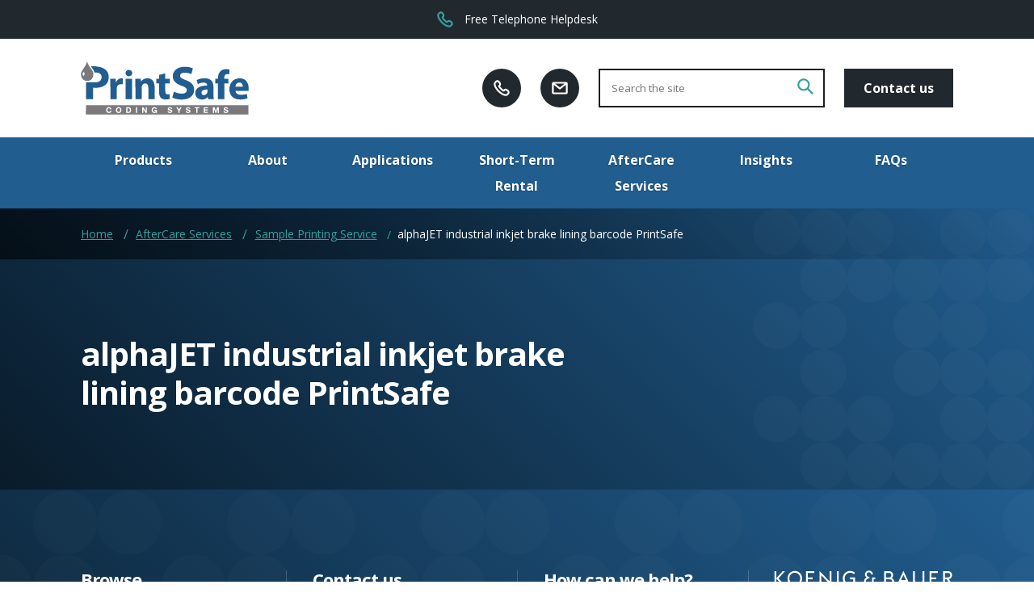

--- FILE ---
content_type: text/html; charset=UTF-8
request_url: https://www.printsafe.co.uk/aftercare-services/sample-printing-service/alphajet-industrial-inkjet-brake-lining-barcode-printsafe/
body_size: 35272
content:
<!-- This page is cached by the Hummingbird Performance plugin v3.3.5 - https://wordpress.org/plugins/hummingbird-performance/. --><!DOCTYPE html>
<html lang="en" dir="ltr" class="">

<head>
    <meta charset="utf-8">
<meta name="viewport" content="width=device-width, initial-scale=1">
<meta name="format-detection" content="telephone=no">

<link rel="apple-touch-icon" sizes="180x180" href="/apple-touch-icon.png?v=2021">
<link rel="icon" type="image/png" sizes="32x32" href="/favicon-32x32.png?v=2021">
<link rel="icon" type="image/png" sizes="16x16" href="/favicon-16x16.png?v=2021">
<link rel="manifest" href="/manifest.json?v=2021">
<link rel="mask-icon" href="/safari-pinned-tab.svg?v=2021" color="#5bbad5">
<link rel="shortcut icon" href="/favicon.ico?v=2021">
<meta name="apple-mobile-web-app-title" content="PrintSafe">
<meta name="application-name" content="PrintSafe">
<meta name="theme-color" content="#ffffff">

<!--[if lt IE 9]>
<script type="text/javascript" src="https://cdnjs.cloudflare.com/ajax/libs/html5shiv/3.7.3/html5shiv.min.js"></script>
<![endif]-->

<style>@charset "UTF-8";.container{margin:0 auto;max-width:88em;width:100%}*,:after,:before{background-position:50% 50%;background-repeat:no-repeat;-webkit-box-sizing:border-box;box-sizing:border-box}a,abbr,acronym,address,applet,article,aside,audio,b,big,blockquote,body,button,canvas,caption,center,cite,code,dd,del,details,dfn,div,dl,dt,em,embed,fieldset,figcaption,figure,footer,form,h1,h2,h3,h4,h5,h6,header,hgroup,html,i,iframe,img,ins,kbd,label,legend,li,mark,menu,nav,object,ol,output,p,pre,q,ruby,s,samp,section,small,span,strike,strong,sub,summary,sup,table,tbody,td,tfoot,th,thead,time,tr,tt,u,ul,var,video{border:0;font:inherit;font-family:inherit;font-size:100%;margin:0;padding:0;vertical-align:baseline}html{height:100%;scroll-behavior:smooth}body{font-family:sans-serif;min-height:100%;overflow:auto;overflow-x:hidden;overflow-y:scroll;-webkit-font-smoothing:antialiased;-moz-osx-font-smoothing:grayscale;line-height:1;text-rendering:optimizeLegibility}article,aside,details,figcaption,figure,footer,header,hgroup,main,menu,nav,section{display:block}li,ol,ul{list-style:none}blockquote,q{quotes:none}blockquote:after,blockquote:before,q:after,q:before{content:"";content:none}table{border-collapse:collapse;border-spacing:0}button,input,textarea{background-color:transparent}button:focus,input:focus,textarea:focus{outline:none}.grecaptcha-badge{-webkit-transform:translateY(100%) scale(0);-ms-transform:translateY(100%) scale(0);transform:translateY(100%) scale(0)}.wpcf7 div[style="display: none;"]+*{margin-top:0}.wpcf7 form{background-color:#fff;color:rgba(46,52,60,.8);display:block;margin:0 -1em;text-align:left}.wpcf7 form:after,.wpcf7 form:before{content:"";display:table}.wpcf7 form:after{clear:both}.wpcf7 h1,.wpcf7 h2,.wpcf7 h3,.wpcf7 h4,.wpcf7 h5,.wpcf7 h6,.wpcf7 hr,.wpcf7 p{float:left;padding:0 1em;width:100%}.wpcf7 h1,.wpcf7 h2,.wpcf7 h3,.wpcf7 h4,.wpcf7 h5,.wpcf7 h6,.wpcf7 input,.wpcf7 label,.wpcf7 p,.wpcf7 select,.wpcf7 span,.wpcf7 textarea{font-family:sans-serif;font-size:1em;line-height:normal}.wpcf7 h1,.wpcf7 h2,.wpcf7 h3,.wpcf7 h4,.wpcf7 h5,.wpcf7 h6{color:#2e343c;font-size:1.5em;font-weight:700;line-height:1.3333333333em;padding:0 .6666666667em}.wpcf7 label{color:#2e343c;display:block;font-size:1em;font-weight:700;line-height:2em;text-align:left;width:100%}.wpcf7 label+br{display:none}.wpcf7 label~input,.wpcf7 label~select,.wpcf7 label~textarea{margin-top:.8888888889em}.wpcf7 input[type=checkbox]{border:2px solid #1f1f1f;display:inline-block;height:2em;margin:0;padding:0;vertical-align:middle;width:2em}.wpcf7 input[type=checkbox]+.wpcf7-list-item-label{display:inline-block;font-weight:400;margin-left:1em;vertical-align:middle}.wpcf7 input[type=email],.wpcf7 input[type=number],.wpcf7 input[type=password],.wpcf7 input[type=tel],.wpcf7 input[type=text],.wpcf7 input[type=url],.wpcf7 select,.wpcf7 textarea{background-color:#fff;border:2px solid #1f1f1f;color:#2e343c;display:block;font-size:.875em;line-height:normal;padding:.7857142857em 1.1428571429em;width:100%}.wpcf7 input[type=email]::-webkit-input-placeholder,.wpcf7 input[type=number]::-webkit-input-placeholder,.wpcf7 input[type=password]::-webkit-input-placeholder,.wpcf7 input[type=tel]::-webkit-input-placeholder,.wpcf7 input[type=text]::-webkit-input-placeholder,.wpcf7 input[type=url]::-webkit-input-placeholder,.wpcf7 select::-webkit-input-placeholder,.wpcf7 textarea::-webkit-input-placeholder{color:rgba(46,52,60,.8)}.wpcf7 input[type=email]:-moz-placeholder,.wpcf7 input[type=number]:-moz-placeholder,.wpcf7 input[type=password]:-moz-placeholder,.wpcf7 input[type=tel]:-moz-placeholder,.wpcf7 input[type=text]:-moz-placeholder,.wpcf7 input[type=url]:-moz-placeholder,.wpcf7 select:-moz-placeholder,.wpcf7 textarea:-moz-placeholder{color:rgba(46,52,60,.8)}.wpcf7 input[type=email]::-moz-placeholder,.wpcf7 input[type=number]::-moz-placeholder,.wpcf7 input[type=password]::-moz-placeholder,.wpcf7 input[type=tel]::-moz-placeholder,.wpcf7 input[type=text]::-moz-placeholder,.wpcf7 input[type=url]::-moz-placeholder,.wpcf7 select::-moz-placeholder,.wpcf7 textarea::-moz-placeholder{color:rgba(46,52,60,.8)}.wpcf7 input[type=email]:-ms-input-placeholder,.wpcf7 input[type=number]:-ms-input-placeholder,.wpcf7 input[type=password]:-ms-input-placeholder,.wpcf7 input[type=tel]:-ms-input-placeholder,.wpcf7 input[type=text]:-ms-input-placeholder,.wpcf7 input[type=url]:-ms-input-placeholder,.wpcf7 select:-ms-input-placeholder,.wpcf7 textarea:-ms-input-placeholder{color:rgba(46,52,60,.8)}.wpcf7 textarea{padding:1em 1.1428571429em}.wpcf7 input[type=button],.wpcf7 input[type=submit]{background-color:#34a09c;border:0;-webkit-box-shadow:0 .0625em .125em 0 20% #000;box-shadow:0 .0625em .125em 0 20% #000;color:#fff;cursor:pointer;display:block;font-size:1em;font-weight:700;line-height:normal;padding:.75em;width:100%}.wpcf7 input[type=button]:hover,.wpcf7 input[type=submit]:hover{background-color:#00716e}.wpcf7 strong{color:#2e343c;font-weight:700}.wpcf7 em{font-style:italic}.wpcf7 p{font-size:1em;line-height:2em}.wpcf7 p.large{font-size:1.125em;line-height:1.7777777778em;padding:0 .8888888889em}.wpcf7 hr{border:0;display:block;height:1px;margin:0;padding:0;position:relative;width:100%}.wpcf7 hr:after{background-color:#d3d1cd;bottom:0;content:"";left:1em;position:absolute;right:1em;top:0}.wpcf7>* h1,.wpcf7>* h2,.wpcf7>* h3,.wpcf7>* h4,.wpcf7>* h5,.wpcf7>* h6,.wpcf7>* hr,.wpcf7>* p{margin-top:2em}.wpcf7 span.wpcf7-form-control{margin:0 -1em}.wpcf7 span.wpcf7-form-control:after,.wpcf7 span.wpcf7-form-control:before{content:"";display:table}.wpcf7 span.wpcf7-form-control:after{clear:both}.wpcf7 .wpcf7-list-item{clear:left;float:left;margin:1em 0 0;padding-left:1em;padding-right:1em;width:100%}.wpcf7 .wpcf7-form-control,.wpcf7 .wpcf7-form-control-wrap,.wpcf7 .wpcf7-list-item{display:block}@media (min-width:32.8125em){.popup .wpcf7 .wpcf7-list-item{clear:none;width:50%}.popup .wpcf7 .wpcf7-list-item:nth-of-type(odd){clear:left}}@media (min-width:40em){.wpcf7 .wpcf7-list-item{clear:none;width:50%}.wpcf7 .wpcf7-list-item:nth-of-type(odd){clear:left}}@media (min-width:48.75em){.popup .wpcf7 h1,.popup .wpcf7 h2,.popup .wpcf7 h3,.popup .wpcf7 h4,.popup .wpcf7 h5,.popup .wpcf7 h6{font-size:2em;line-height:1.25em;padding:0 .5em}.popup .wpcf7 .wpcf7-list-item,.popup .wpcf7 p{width:50%}.popup .wpcf7 .wpcf7-list-item:nth-of-type(2n+2),.popup .wpcf7 p:nth-of-type(2n+2){clear:none}.popup .wpcf7 .wide{width:100%}}@media (min-width:90em){.wpcf7 h1,.wpcf7 h2,.wpcf7 h3,.wpcf7 h4,.wpcf7 h5,.wpcf7 h6{font-size:2em;line-height:1.25em;padding:0 .5em}.wpcf7 .wpcf7-list-item,.wpcf7 p{width:50%}.wpcf7 .wpcf7-list-item:nth-of-type(2n+2),.wpcf7 p:nth-of-type(2n+2){clear:none}.wpcf7 .wide{width:100%}}.c-blockquote__body{padding:1.6875em 0 0}.c-blockquote__blockquote{background-color:#fff;-webkit-box-shadow:0 .25em .5em rgba(0,0,0,.1);box-shadow:0 .25em .5em rgba(0,0,0,.1);margin:0 auto;max-width:49.75em;padding:3.6875em 2em 2em;position:relative}.c-blockquote__blockquote:before{background-position:0 0;background-repeat:no-repeat;background-size:100% 100%;content:"";height:3.375em;left:50%;margin-left:-1.6875em;position:absolute;top:-1.6875em;width:3.375em}.c-blockquote__typography{color:#215d8f}.c-blockquote__typography p:before{content:"“"}.c-blockquote__typography p:after{content:"”"}.c-blockquote__footer{margin-top:2em}.c-blockquote__name{display:block}.c-blockquote__name-text{font-weight:700}.c-blockquote__company{display:block}.c-blockquote__company-text{opacity:.8}.c-blockquote__company-text,.c-blockquote__name-text{font-size:.875em;line-height:2.2857142857em}@media (min-width:25.875em){.c-blockquote__body{padding:0 1.6875em}}@media (min-width:48em){.c-blockquote__body{padding:0 2.25em}.c-blockquote__blockquote{padding:2.5em 2.5em 2.5em 4.75em}.c-blockquote__blockquote:before{height:4.5em;left:-2.25em;margin-left:0;top:2.5em;width:4.5em}}@media (min-width:90em){.c-blockquote__body{padding:0 2.75em}.c-blockquote__blockquote{padding:2.5em 2.5em 2.5em 5.25em}.c-blockquote__blockquote:before{height:5.5em;left:-2.75em;top:2.5em;width:5.5em}.c-blockquote__company-text,.c-blockquote__name-text{font-size:1em;line-height:2em}}.c-button__link--black.c-button__link--solid{background-color:#22292e;color:#fff}.c-button__link--black.c-button__link--solid svg path{fill:#fff}.c-button__link--black.c-button__link--solid:hover{background-color:#333d45;color:#fff}.c-button__link--black.c-button__link--solid:hover svg path{fill:#fff}.c-button__link--black.c-button__link--outline{background-color:transparent;border-color:#22292e;color:#22292e}.c-button__link--black.c-button__link--outline svg path{fill:#22292e}.c-button__link--black.c-button__link--outline:hover{background-color:#22292e;border-color:#333d45;color:#fff}.c-button__link--black.c-button__link--outline:hover svg path{fill:#fff}.c-button__link--white.c-button__link--solid{background-color:#fff;color:#2e343c}.c-button__link--white.c-button__link--solid svg path{fill:#34a09c}.c-button__link--white.c-button__link--solid:hover{background-color:#ededed;color:#2e343c}.c-button__link--white.c-button__link--solid:hover svg path{fill:#34a09c}.c-button__link--white.c-button__link--outline{background-color:transparent;border-color:#fff;color:#fff}.c-button__link--white.c-button__link--outline svg path{fill:#fff}.c-button__link--white.c-button__link--outline:hover{background-color:#fff;border-color:#fff;color:#2e343c}.c-button__link--white.c-button__link--outline:hover svg path{fill:#2e343c}.c-button__link--green.c-button__link--solid{background-color:#34a09c;color:#fff}.c-button__link--green.c-button__link--solid svg path{fill:#fff}.c-button__link--green.c-button__link--solid:hover{background-color:#00716e;color:#fff}.c-button__link--green.c-button__link--solid:hover svg path{fill:#fff}.c-button__link--green.c-button__link--outline{background-color:transparent;border-color:#34a09c;color:#2e343c}.c-button__link--green.c-button__link--outline svg path{fill:#34a09c}.c-button__link--green.c-button__link--outline:hover{background-color:#34a09c;border-color:#34a09c;color:#fff}.c-button__link--green.c-button__link--outline:hover svg path{fill:#fff}.c-button__link{cursor:pointer;display:block;padding:.5em 1em;position:relative;text-align:center;text-decoration:none}.c-button__link:after,.c-button__link:before{content:"";display:table}.c-button__link:after{clear:both}.c-button__link--rounded{border-radius:.25em}.c-button__link--outline{border-style:solid;border-width:.125em}.c-button__link--large.c-button__link--icon{min-height:3em}.c-button__link--large.c-button__link--icon .c-button__icon{height:2em;margin-top:.5em;position:static;width:2em}.c-button__link--large.c-button__link--icon .c-button__label{margin-top:1em}.c-button__link--large.c-button__link--rounded{border-radius:.5em}.c-button__link--icon{min-height:2em;padding-right:3em}.c-button__link--icon .c-button__icon,.c-button__link--icon .c-button__label,.c-button__link--icon .c-button__sublabel{clear:left;float:left;text-align:left}.c-button__link--green.c-button__link--solid .c-button__label-text{text-shadow:1px 1px 2px rgba(0,0,0,.8)}.c-button__icon{height:1em;margin-top:-.5em;position:absolute;right:1.5em;top:50%;width:1em}.c-button__label,.c-button__sublabel{display:block}.c-button__label-text{font-weight:700;line-height:2em}.c-button__sublabel-text{font-size:.75em;line-height:2.6666666667em}@media (min-width:30em){.c-button__link--large{padding:1.5em}.c-button__link--large .c-button__label-text{font-size:1.125em;line-height:1.7777777778em}.c-button__sublabel-text{font-size:.875em;font-weight:700;line-height:2.2857142857em}}@media (min-width:40em){.c-button__link--large .c-button__label-text{font-size:1.5em;letter-spacing:-.0416666667em;line-height:1.3333333333em}.c-button__link--large .c-button__sublabel-text{font-size:1em;line-height:2em}}@media (min-width:80em){.c-button__link{padding-left:1.5em;padding-right:1.5em}.c-button__link--icon{padding-right:3.5em}.c-button__link--large.c-button__link--icon{min-height:7.5em;padding-right:7.5em}.c-button__link--large.c-button__link--icon .c-button__icon{height:4.5em;margin-top:-2.25em;position:absolute;top:50%;width:4.5em}.c-button__link--large.c-button__link--icon .c-button__sublabel{margin-top:.5em}.c-button__link--large.c-button__link--icon .c-button__label{margin-top:0}}.c-cards__header~.c-cards__items{margin-top:2em}.c-cards__items{margin:0 -1em}.c-cards__items:after,.c-cards__items:before{content:"";display:table}.c-cards__items:after{clear:both}.c-cards__item{float:left;padding:0 1em;width:100%}.c-cards__item~.c-cards__item{margin:4em 0 0}@media (min-width:48em){.c-cards[total="1"]{margin-left:auto;margin-right:auto;width:50%}.c-cards[total="1"] .c-cards__item{width:100%}.c-cards__item{width:50%}.c-cards__item:nth-of-type(2){margin-top:0}.c-cards__item:nth-of-type(2n+3){clear:left}}@media (min-width:80em){.c-cards[total="2"] .c-cards__item{width:50%}.c-cards[total="3"] .c-cards__item{width:33.3333333333%}.c-cards[total="5"] .c-cards__item:first-of-type,.c-cards[total="5"] .c-cards__item:nth-of-type(2){width:50%}.c-cards[total="5"] .c-cards__item:nth-of-type(1n+3){clear:none;margin:4em 0 0;width:33.3333333333%}.c-cards[total="5"] .c-cards__item:nth-of-type(3n+3){clear:left}.c-cards[total="6"] .c-cards__item:first-of-type,.c-cards[total="6"] .c-cards__item:nth-of-type(2){width:50%}.c-cards[total="6"] .c-cards__item:nth-of-type(1n+3){clear:none;margin:4em 0 0;width:25%}.c-cards[total="6"] .c-cards__item:nth-of-type(4n+3){clear:left}.c-cards:not([total="1"]):not([total="2"]):not([total="3"]):not([total="4"]):not([total="5"]):not([total="6"]) .c-cards__item:first-of-type,.c-cards:not([total="1"]):not([total="2"]):not([total="3"]):not([total="4"]):not([total="5"]):not([total="6"]) .c-cards__item:nth-of-type(2){width:50%}.c-cards:not([total="1"]):not([total="2"]):not([total="3"]):not([total="4"]):not([total="5"]):not([total="6"]) .c-cards__item:nth-of-type(1n+3){clear:none;margin:4em 0 0;width:25%}.c-cards:not([total="1"]):not([total="2"]):not([total="3"]):not([total="4"]):not([total="5"]):not([total="6"]) .c-cards__item:nth-of-type(4n+3){clear:left}.c-cards__item{width:25%}.c-cards__item:nth-of-type(2n+3){clear:none}.c-cards__item:nth-of-type(4n+5){clear:left}.c-cards__item:nth-of-type(3),.c-cards__item:nth-of-type(4){margin-top:0}}@media (min-width:90em){.c-cards[total="1"]{width:40%}}.c-contacts--menu .c-contacts__heading-text,.c-contacts--menu .c-contacts__title-text{font-size:.875em;font-weight:700;line-height:2em}.c-contacts--menu .c-contacts__heading-text{color:#2e343c}.c-contacts--menu .c-contacts__link{color:#2e343c;text-decoration:none}.c-contacts--header{display:block}.c-contacts--header .c-contacts__items{display:block;margin:0;width:100%}.c-contacts--header .c-contacts__item{display:inline-block;text-align:center;vertical-align:middle}.c-contacts--header .c-contacts__item~.c-contacts__item{margin:0 0 0 1.5em}.c-contacts--header .c-contacts__description,.c-contacts--header .c-contacts__heading{display:inline-block;padding:0;vertical-align:middle}.c-contacts--header .c-contacts__heading-text,.c-contacts--header .c-contacts__title-text{font-weight:700}.c-contacts--header .c-contacts__heading-text{color:#215d8f}.c-contacts--header .c-contacts__link{color:#215d8f;text-decoration:none}.c-contacts--header .c-contacts__description{height:0;left:0;overflow:hidden;position:absolute;top:0;width:0}.c-contacts__items{display:table;margin:0 -.5em}.c-contacts__item{display:table-row}.c-contacts__description,.c-contacts__heading{display:table-cell;padding:0 .5em}.c-contacts__heading-icon{display:none}.c-contacts__heading-text{color:#fff;display:inline-block;font-weight:700;vertical-align:middle}.c-contacts__heading-text,.c-contacts__title-text{line-height:2em}.c-contacts__link{color:#fff;display:inline-block;text-decoration:none;vertical-align:middle}.c-contacts__link:hover .c-contacts__title-text{text-decoration:underline}.c-contacts__title,.c-contacts__title-text{display:inline-block;vertical-align:middle}.c-contacts__title-text{line-height:2em;word-break:break-all}@media (min-width:90em){.c-contacts--header .c-contacts__description{display:block;display:initial;display:inline-block;height:auto;margin:0 0 0 1em;overflow:visible;position:static;vertical-align:middle;visibility:visible;visibility:initial;width:auto}}.c-copyright__image{display:none}.c-copyright__typography{border-top:1px solid #f0f0f0;margin:1.5em 0 0;padding:1.5em 0 0}.c-detail__title-text{color:#fff;display:block;font-size:1.5em;font-weight:700;letter-spacing:-.0416666667em;line-height:1.5em}.c-detail__title-text:after{content:":"}.c-detail__link{color:#33a09c;text-decoration:none}.c-detail__link-text{display:block;font-size:2em;font-weight:700;letter-spacing:-.03125em;line-height:1.25em}.c-detail__typography{margin-top:1.5em}.c-detail__buttons{margin:2em -1em 0}.c-detail__buttons:after,.c-detail__buttons:before{content:"";display:table}.c-detail__buttons:after{clear:both}.c-detail__button{float:left;padding:0 1em;width:100%}.c-detail__button~.c-detail__button{margin:1em 0 0}.c-detail__social{margin-top:2em;min-height:2.5em;padding-left:3em;position:relative}.c-detail__social-icon{background-color:#fff;border-radius:50%;height:2.5em;left:0;padding:.75em;position:absolute;top:0;width:2.5em}.c-detail__social-link{color:#fff;text-decoration:none}.c-detail__social-text{font-size:1em;font-weight:700;line-height:2.5em}@media (min-width:40em){.c-detail__link-text{font-size:2.5em;letter-spacing:-.025em;line-height:1.35em}.c-detail__social{padding-left:3.5em}}@media (min-width:48em){.c-detail__social{min-height:3.5em;padding-left:4.5em}.c-detail__social-icon{height:3.5em;padding:1em;width:3.5em}.c-detail__social-text{line-height:3.5em}}@media (min-width:64em){.c-detail__link-text{font-size:3.5em;letter-spacing:-.0178571429em;line-height:1.1428571429em}.c-detail__button~.c-detail__button{margin:2em 0 0}}@media (min-width:80em){.c-detail__title-text{font-size:2em;letter-spacing:-.03125em;line-height:1.25em}}.c-features__columns{background-color:#ecf6f6;border-radius:.5em;padding:1em 1.5em}.c-features__items{padding-left:1em}.c-features__item{list-style:disc}.c-features__text{color:#2e343c;font-size:1em;font-weight:700;line-height:2em}@media (min-width:48em){.c-features__columns{background-color:transparent;border-radius:0;margin:0 -1em;padding:0}.c-features__columns:after,.c-features__columns:before{content:"";display:table}.c-features__columns:after{clear:both}.c-features__columns[count="2"] .c-features__column{width:50%}.c-features__column{float:left;padding:0 1em;width:100%}.c-features__items{background-color:#ecf6f6;border-radius:.5em;padding:1em 1.5em 1em 2.5em}}.c-filterdropdown{display:none}.c-form-search__body{position:relative}.c-form-search__field{display:block}.c-form-search__label{height:0;left:0;overflow:hidden;position:absolute;top:0;width:0}.c-form-search__input{border:2px solid #1f1f1f;display:block;padding:.75em 3em .75em .75em}.c-form-search__element{-webkit-appearance:none;-moz-appearance:none;appearance:none;background:none;background-color:transparent;border:0;display:block;outline:0;width:100%}.c-form-search__button{background:none;background-color:transparent;cursor:pointer;height:100%;position:absolute;right:0;text-align:center;top:0;width:3em}.c-form-search__icon{display:none}.c-form-search__value-text{color:#34a09c}.c-gallery{display:none}.c-heading--xxlarge{margin:-.25em 0}.c-heading--xxlarge h1,.c-heading--xxlarge h2,.c-heading--xxlarge h3,.c-heading--xxlarge h4,.c-heading--xxlarge h5,.c-heading--xxlarge h6{font-size:2em;letter-spacing:-.03125em;line-height:1.25em}.c-heading--xlarge{margin:-.25em 0}.c-heading--xlarge h1,.c-heading--xlarge h2,.c-heading--xlarge h3,.c-heading--xlarge h4,.c-heading--xlarge h5,.c-heading--xlarge h6{font-size:1.75em;letter-spacing:-.0357142857em;line-height:1.2857142857em}.c-heading--large{margin:-.25em 0}.c-heading--large h1,.c-heading--large h2,.c-heading--large h3,.c-heading--large h4,.c-heading--large h5,.c-heading--large h6{font-size:1.375em;letter-spacing:-.0454545455em;line-height:1.3636363636em}.c-heading--medium{margin:-.25em 0}.c-heading--medium h1,.c-heading--medium h2,.c-heading--medium h3,.c-heading--medium h4,.c-heading--medium h5,.c-heading--medium h6{font-size:1.125em;letter-spacing:-.0555555556em;line-height:1.4444444444em}.c-heading--small{margin:-.25em 0}.c-heading--small h1,.c-heading--small h2,.c-heading--small h3,.c-heading--small h4,.c-heading--small h5,.c-heading--small h6{font-size:1em;letter-spacing:-.0625em;line-height:1.5em}.c-heading,.c-heading__body{display:block}.c-heading__body h1,.c-heading__body h2,.c-heading__body h3,.c-heading__body h4,.c-heading__body h5,.c-heading__body h6{font-weight:700}@media (min-width:48em){.c-heading--xxlarge{margin:-.1875em 0}.c-heading--xxlarge h1,.c-heading--xxlarge h2,.c-heading--xxlarge h3,.c-heading--xxlarge h4,.c-heading--xxlarge h5,.c-heading--xxlarge h6{font-size:2.25em;letter-spacing:-.0277777778em;line-height:1.1666666667em}.c-heading--xlarge{margin:-.1875em 0}.c-heading--xlarge h1,.c-heading--xlarge h2,.c-heading--xlarge h3,.c-heading--xlarge h4,.c-heading--xlarge h5,.c-heading--xlarge h6{font-size:2em;letter-spacing:-.03125em;line-height:1.1875em}.c-heading--large{margin:-.25em 0}.c-heading--large h1,.c-heading--large h2,.c-heading--large h3,.c-heading--large h4,.c-heading--large h5,.c-heading--large h6{font-size:1.5em;letter-spacing:-.0416666667em;line-height:1.3333333333em}.c-heading--medium{margin:-.25em 0}.c-heading--medium h1,.c-heading--medium h2,.c-heading--medium h3,.c-heading--medium h4,.c-heading--medium h5,.c-heading--medium h6{font-size:1.125em;letter-spacing:-.0555555556em;line-height:1.4444444444em}}@media (min-width:64em){.c-heading--xxlarge{margin:-.25em 0}.c-heading--xxlarge h1,.c-heading--xxlarge h2,.c-heading--xxlarge h3,.c-heading--xxlarge h4,.c-heading--xxlarge h5,.c-heading--xxlarge h6{font-size:2.5em;letter-spacing:-.025em;line-height:1.2em}.c-heading--xlarge{margin:-.1875em 0}.c-heading--xlarge h1,.c-heading--xlarge h2,.c-heading--xlarge h3,.c-heading--xlarge h4,.c-heading--xlarge h5,.c-heading--xlarge h6{font-size:2.25em;letter-spacing:-.0277777778em;line-height:1.1666666667em}.c-heading--large{margin:-.25em 0}.c-heading--large h1,.c-heading--large h2,.c-heading--large h3,.c-heading--large h4,.c-heading--large h5,.c-heading--large h6{font-size:1.75em;letter-spacing:-.0357142857em;line-height:1.2857142857em}.c-heading--medium{margin:-.1875em 0}.c-heading--medium h1,.c-heading--medium h2,.c-heading--medium h3,.c-heading--medium h4,.c-heading--medium h5,.c-heading--medium h6{font-size:1.375em;letter-spacing:-.0454545455em;line-height:1.2727272727em}}@media (min-width:90em){.c-heading--xxlarge{margin:-.25em 0}.c-heading--xxlarge h1,.c-heading--xxlarge h2,.c-heading--xxlarge h3,.c-heading--xxlarge h4,.c-heading--xxlarge h5,.c-heading--xxlarge h6{font-size:3.5em;letter-spacing:-.0178571429em;line-height:1.1428571429em}.c-heading--xlarge{margin:-.25em 0}.c-heading--xlarge h1,.c-heading--xlarge h2,.c-heading--xlarge h3,.c-heading--xlarge h4,.c-heading--xlarge h5,.c-heading--xlarge h6{font-size:2.5em;letter-spacing:-.025em;line-height:1.2em}.c-heading--large{margin:-.25em 0}.c-heading--large h1,.c-heading--large h2,.c-heading--large h3,.c-heading--large h4,.c-heading--large h5,.c-heading--large h6{font-size:2em;letter-spacing:-.03125em;line-height:1.25em}.c-heading--medium{margin:-.25em 0}.c-heading--medium h1,.c-heading--medium h2,.c-heading--medium h3,.c-heading--medium h4,.c-heading--medium h5,.c-heading--medium h6{font-size:1.5em;letter-spacing:-.0416666667em;line-height:1.3333333333em}}.c-image--cover.c-image--cover .c-image__body,.c-image--cover.c-image--cover .c-image__image{bottom:0;left:0;position:absolute;right:0;top:0}.c-image--cover.c-image--cover .c-image__image{padding-top:0!important}.c-image__body{position:relative}.c-image__image{background-position:50% 50%;background-repeat:no-repeat;background-size:cover}.c-image__gradient{background-image:linear-gradient(45deg,#000,rgba(0,0,0,0));bottom:0;left:0;position:absolute;right:0;top:0}.c-links--small .c-links__label-text{font-size:.875em;line-height:1.7142857143em}.c-links__item{display:inline-block;vertical-align:middle}.c-links__item~.c-links__item:before{content:", ";display:inline-block;vertical-align:middle}.c-links__link{color:inherit;text-decoration:underline}.c-links__link:hover{text-decoration:none}.c-links__label-text{font-size:1em;line-height:1.625em}.c-menu__link{color:#fff;position:relative;text-decoration:none}.c-menu__link:hover .c-menu__title-text{text-decoration:underline}.c-menu__icon{display:none}.c-menu__title-text{font-size:1em;line-height:2em;vertical-align:middle}.c-pagecount__text{font-size:.875em;font-weight:700;line-height:2em}@media (min-width:48em){.c-pagecount__text{font-size:1em;line-height:2em}}.c-pagination__body{text-align:center}.c-pagination__previous{padding-right:.5em}.c-pagination__previous .c-pagination__link{padding-left:2em;text-align:right}.c-pagination__previous .c-pagination__link-icon{left:.5em}.c-pagination__next{padding-left:.5em}.c-pagination__next .c-pagination__link{padding-right:2em;text-align:left}.c-pagination__next .c-pagination__link-icon{right:.5em}.c-pagination__next .c-pagination__link,.c-pagination__previous .c-pagination__link{min-width:8.375em}.c-pagination__item,.c-pagination__items,.c-pagination__link,.c-pagination__next,.c-pagination__previous{display:inline-block;vertical-align:middle}.c-pagination__link{border:.125em solid #34a09c;color:#2e343c;padding:.875em;position:relative;text-align:center;text-decoration:none}.c-pagination__link--inactive{background-color:#34a09c;color:#fff}.c-pagination__link-icon{height:1em;margin-top:-.5em;position:absolute;top:50%;width:1em}.c-pagination__link-text{font-size:1em;font-weight:700;line-height:1em}.c-pagination__items{display:none}.c-pagination__item{padding:0 .5em}@media (min-width:64em){.c-pagination__items{display:inline-block}}.c-postarchive{width:100%}.c-postarchive--emphasized .c-postarchive__excerpt{margin:1em 0 0}.c-postarchive__link{color:rgba(46,52,60,.8);text-decoration:none;width:100%}.c-postarchive__bg{display:none}.c-postarchive__body{position:relative;width:100%;z-index:2}.c-postarchive__image{position:relative}.c-postarchive__image-link{display:block;position:relative;text-decoration:none;width:100%}.c-postarchive__details{margin:2em 0 0}.c-postarchive__details~.c-postarchive__title{margin:.5em 0 0}.c-postarchive__detail{display:inline-block;vertical-align:middle}.c-postarchive__detail~.c-postarchive__detail:before{content:"|"}.c-postarchive__detail-text{font-size:.875em;line-height:1.7142857143em}.c-postarchive__category-link{color:rgba(46,52,60,.8)}.c-postarchive__title{color:#2e343c;margin-top:2em}.c-postarchive__excerpt{margin:.5em 0 0}.c-postarchive__detail-text,.c-postarchive__excerpt{color:rgba(46,52,60,.8)}.c-postarchive__button{display:inline-block;margin:1em 0 0}@media (pointer:fine){.c-postarchive__link{position:relative}.c-postarchive__link:hover .c-postarchive__bg{opacity:1;-webkit-transform:translateY(0);-ms-transform:translateY(0);transform:translateY(0)}.c-postarchive__bg{background-color:#ecf6f6;border-radius:.5em;bottom:-1em;display:block;left:-1em;opacity:0;position:absolute;right:-1em;top:-1em;-webkit-transform:translateY(2em);-ms-transform:translateY(2em);transform:translateY(2em);-webkit-transition:opacity .3s ease-in-out 0ms,-webkit-transform .3s ease-in-out 0ms;transition:opacity .3s ease-in-out 0ms,-webkit-transform .3s ease-in-out 0ms;transition:opacity .3s ease-in-out 0ms,transform .3s ease-in-out 0ms;transition:opacity .3s ease-in-out 0ms,transform .3s ease-in-out 0ms,-webkit-transform .3s ease-in-out 0ms;z-index:1}}.c-posthighlight__body{margin:0 -1em}.c-posthighlight__body:after,.c-posthighlight__body:before{content:"";display:table}.c-posthighlight__body:after{clear:both}.c-posthighlight__content,.c-posthighlight__header,.c-posthighlight__image{clear:left;float:left;padding:0 1em;width:100%}.c-posthighlight__details{background-color:#ecf6f6;border-radius:.5em;padding:.75em 1.125em}.c-posthighlight__button,.c-posthighlight__categories,.c-posthighlight__details,.c-posthighlight__excerpt,.c-posthighlight__image,.c-posthighlight__title{margin-top:1.5em}.c-posthighlight__detail{display:inline-block}.c-posthighlight__detail~.c-posthighlight__detail:before{content:"|"}.c-posthighlight__detail-text{font-weight:700}.c-posthighlight__categories{color:#34a09c}.c-posthighlight__button{float:left}@media (min-width:64em){.c-posthighlight__details{display:inline-block;margin-top:0;vertical-align:middle}.c-posthighlight__button,.c-posthighlight__title{margin-top:2em}.c-posthighlight__content,.c-posthighlight__header,.c-posthighlight__image{width:50%}.c-posthighlight__header~.c-posthighlight__content{margin-top:2em}.c-posthighlight__image{clear:right;float:right;margin-top:0}}@media (min-width:72em){.c-posthighlight__content{padding-right:3em}}@media (min-width:80em){.c-posthighlight__content{padding-right:5em}}@media (min-width:90em){.c-posthighlight__content{padding-right:6em}}.c-socialmedia__items{margin:-.75em}.c-socialmedia__item{display:block;padding:.75em}.c-socialmedia__link{color:#fff;text-decoration:underline}.c-socialmedia__icon{display:none}.c-svg{display:block;overflow:visible;pointer-events:none;position:relative}.c-svg--color-blue svg path{fill:#215d8f}.c-svg--color-green svg path{fill:#34a09c}.c-svg--cover,.c-svg__image{bottom:0;left:0;position:absolute;right:0;top:0}.c-svg__image{display:block;opacity:0;z-index:10}.c-svg__image>svg{border:0;height:100%;left:0;margin:0;overflow:visible;padding:0;position:absolute;top:0;width:100%}.c-svg--logo--printsafe{padding-top:31.6251830161%}.c-svg--logo--printsafe .c-svg__image{bottom:-.2314814815%;left:-.0732064422%;right:-.0732064422%;top:-.2314814815%}.c-svg--logo--koenig-bauer{padding-top:9.1463414634%}.c-svg--logo--koenig-bauer .c-svg__image{bottom:-3.3333333333%;left:-.3048780488%;right:-.3048780488%;top:-3.3333333333%}.c-svg--icon--speechmark{padding-top:100%}.c-svg--icon--speechmark .c-svg__image{bottom:-1.1111111111%;left:-1.1111111111%;right:-1.1111111111%;top:-1.1111111111%}.c-svg--icon--download,.c-svg--icon--plus{padding-top:100%}.c-svg--icon--download .c-svg__image,.c-svg--icon--plus .c-svg__image{bottom:-6.25%;left:-6.25%;right:-6.25%;top:-6.25%}.c-svg--icon--arrow-down,.c-svg--icon--arrow-left,.c-svg--icon--arrow-right,.c-svg--icon--close,.c-svg--icon--email,.c-svg--icon--linkedin,.c-svg--icon--phone,.c-svg--icon--plus,.c-svg--icon--search,.c-svg--icon--spanner,.c-svg--icon--team,.c-svg--icon--time,.c-svg--icon--twitter{padding-top:100%}.c-svg--icon--arrow-down .c-svg__image,.c-svg--icon--arrow-left .c-svg__image,.c-svg--icon--arrow-right .c-svg__image,.c-svg--icon--close .c-svg__image,.c-svg--icon--email .c-svg__image,.c-svg--icon--linkedin .c-svg__image,.c-svg--icon--phone .c-svg__image,.c-svg--icon--plus .c-svg__image,.c-svg--icon--search .c-svg__image,.c-svg--icon--spanner .c-svg__image,.c-svg--icon--team .c-svg__image,.c-svg--icon--time .c-svg__image,.c-svg--icon--twitter .c-svg__image{bottom:-4.1666666667%;left:-4.1666666667%;right:-4.1666666667%;top:-4.1666666667%}.c-svg--icon--2dcodebarcode,.c-svg--icon--accounts,.c-svg--icon--cablefibre,.c-svg--icon--cosmetics,.c-svg--icon--datebatchcode,.c-svg--icon--fooddrink,.c-svg--icon--household,.c-svg--icon--industrialparts,.c-svg--icon--pharmaceutical,.c-svg--icon--sales,.c-svg--icon--sleevecartoncoding,.c-svg--icon--support{padding-top:100%}.c-svg--icon--2dcodebarcode .c-svg__image,.c-svg--icon--accounts .c-svg__image,.c-svg--icon--cablefibre .c-svg__image,.c-svg--icon--cosmetics .c-svg__image,.c-svg--icon--datebatchcode .c-svg__image,.c-svg--icon--fooddrink .c-svg__image,.c-svg--icon--household .c-svg__image,.c-svg--icon--industrialparts .c-svg__image,.c-svg--icon--pharmaceutical .c-svg__image,.c-svg--icon--sales .c-svg__image,.c-svg--icon--sleevecartoncoding .c-svg__image,.c-svg--icon--support .c-svg__image{bottom:-1.3513513514%;left:-1.3513513514%;right:-1.3513513514%;top:-1.3513513514%}.c-svg--icon--pdf{padding-top:123.5294117647%}.c-svg--icon--pdf .c-svg__image{bottom:-2.380952381%;left:-2.9411764706%;right:-2.9411764706%;top:-2.380952381%}.c-svg--dots--style-a{padding-top:232.2314049587%}.c-svg--dots--style-a .c-svg__image{bottom:-.1779359431%;left:-.4132231405%;right:-.4132231405%;top:-.1779359431%}.c-svg--dots--style-b,.c-svg--dots--style-c{padding-top:199.173553719%}.c-svg--dots--style-b .c-svg__image,.c-svg--dots--style-c .c-svg__image{bottom:-.2074688797%;left:-.4132231405%;right:-.4132231405%;top:-.2074688797%}.c-svg--dots--style-d{padding-top:50.2222222222%}.c-svg--dots--style-d .c-svg__image{bottom:-.4424778761%;left:-.2222222222%;right:-.2222222222%;top:-.4424778761%}.c-svg--dots--style-e{padding-top:100%}.c-svg--dots--style-e .c-svg__image{bottom:-.2074688797%;left:-.2074688797%;right:-.2074688797%;top:-.2074688797%}.c-typography--article .c-typography__body{margin:0 auto;max-width:43em}.c-typography--article .c-typography__body h1,.c-typography--article .c-typography__body h2,.c-typography--article .c-typography__body h3,.c-typography--article .c-typography__body h4,.c-typography--article .c-typography__body h5,.c-typography--article .c-typography__body h6,.c-typography--article .c-typography__body p{display:block}.c-typography--article .c-typography__body h1,.c-typography--article .c-typography__body h2,.c-typography--article .c-typography__body h3,.c-typography--article .c-typography__body h4,.c-typography--article .c-typography__body h5,.c-typography--article .c-typography__body h6{color:#2e343c}.c-typography--article .c-typography__body h1{font-size:1.75em;line-height:1.1428571429em}.c-typography--article .c-typography__body h2{font-size:1.625em;line-height:1.2307692308em}.c-typography--article .c-typography__body h3{font-size:1.5em;line-height:1.3333333333em}.c-typography--article .c-typography__body h4{font-size:1.375em;line-height:1.4545454545em}.c-typography--article .c-typography__body h5{font-size:1.25em;line-height:1.6em}.c-typography--article .c-typography__body h6{font-size:1.125em;line-height:1.7777777778em}.c-typography--article .c-typography__body div.aligncenter,.c-typography--article .c-typography__body img.aligncenter{margin-left:0;margin-right:0;max-width:43em}.c-typography--article .c-typography__body>p:first-of-type{font-size:1.125em;line-height:1.7777777778em}.c-typography--article .c-typography__body blockquote{border-top:1px solid #d3d1cd;padding-top:1.5em}.c-typography--article .c-typography__body blockquote p{color:#215d8f;font-size:1em;line-height:2em}.c-typography--article .c-typography__body blockquote p+p{margin-top:1em}.c-typography--article .c-typography__body figcaption{border-bottom:1px solid #d3d1cd;font-size:.875em;font-weight:700;line-height:2.2857142857em;margin-top:1.7142857143em;padding-bottom:1.7142857143em}.c-typography--article .c-typography__body figcaption cite{font-weight:400}.c-typography--article .c-typography__body *+h1{margin-top:.8571428571em}.c-typography--article .c-typography__body *+h2{margin-top:.9230769231em}.c-typography--article .c-typography__body *+h3{margin-top:1em}.c-typography--article .c-typography__body *+h4{margin-top:1.0909090909em}.c-typography--article .c-typography__body *+h5{margin-top:1.2em}.c-typography--article .c-typography__body *+h6{margin-top:1.3333333333em}.c-typography--article .c-typography__body *+p{margin-top:1.5em}.c-typography--article .c-typography__body *+p:first-of-type{margin-top:1.3333333333em}.c-typography--article .c-typography__body *+blockquote{margin-top:1.5em}.c-typography--article .c-typography__body *+img{margin-top:1.5em}.c-typography--article .c-typography__body *+div:not(.wpcf7):not(.screen-reader-response){margin-top:1.5em}.c-typography--article .c-typography__body *+div:not(.wpcf7):not(.screen-reader-response) p{margin:.7142857143em}.c-typography--article .c-typography__body .button{background-color:#ecf6f6;border-radius:.5em;padding:1em 2em;text-align:center}.c-typography--article .c-typography__body .button__link{background-color:#34a09c;color:#fff;cursor:pointer;display:inline-block;min-width:13.75em;padding:.5em 1em;text-align:center;text-decoration:none;vertical-align:middle}.c-typography--article .c-typography__body .button__link:hover{background-color:#39afab}.c-typography--article .c-typography__body .button__label{color:inherit;font-size:.9375em;font-weight:700;text-transform:uppercase}.c-typography--article .c-typography__body .wpcf7{margin-top:2em;padding-bottom:2em;position:relative}.c-typography--article .c-typography__body .wpcf7:before{background-color:#f5f5f5;bottom:0;content:"";left:-2em;position:absolute;right:-2em;top:0;z-index:1}.c-typography--article .c-typography__body .wpcf7>*{position:relative;z-index:2}.c-typography--article .c-typography__body .wpcf7-form{background-color:transparent}.c-typography--small .c-typography__body p{font-size:.875em;line-height:1.7142857143em}.c-typography--small .c-typography__body *+p{margin-top:1.7142857143em}.c-typography__body hr{border:0;display:block;height:1px;margin:0;padding:0;position:relative;width:100%}.c-typography__body hr:after{background-color:#d3d1cd;bottom:0;content:"";left:1em;position:absolute;right:1em;top:0}.c-typography__body strong{font-weight:700}.c-typography__body em{font-style:italic}.c-typography__body div:not(.wpcf7):not(.screen-reader-response),.c-typography__body img{display:block;height:auto;width:100%!important}.c-typography__body div:not(.wpcf7):not(.screen-reader-response) p,.c-typography__body div:not(.wpcf7):not(.screen-reader-response) p+p{font-size:.875em;line-height:1.7142857143em;text-align:center}.c-typography__body h1,.c-typography__body h2,.c-typography__body h3,.c-typography__body h4,.c-typography__body h5,.c-typography__body h6{font-size:1.25em;font-weight:700;line-height:1.4em}.c-typography__body p{font-size:1em;line-height:2em}.c-typography__body ul{background-color:#ecf6f6;border-radius:.5em;padding:1em 1.5em 1em 2.5em}.c-typography__body li{color:#2e343c;font-size:1em;font-weight:700;line-height:2em;list-style:disc}.c-typography__body a,.c-typography__body a:active,.c-typography__body a:hover,.c-typography__body a:visited{color:#34a09c;text-decoration:underline}.c-typography__body a:hover{text-decoration:none}.c-typography__body *+h1,.c-typography__body *+h2,.c-typography__body *+h3,.c-typography__body *+h4,.c-typography__body *+h5,.c-typography__body *+h6{margin-top:1.2em}.c-typography__body *+hr,.c-typography__body *+p{margin-top:1.5em}.c-typography__body *+ul{margin-top:1.5em}.c-typography__body *+div:not(.wpcf7):not(.screen-reader-response),.c-typography__body *+img{margin-top:1.5em}.c-typography__body *+div:not(.wpcf7):not(.screen-reader-response) p,.c-typography__body *+div:not(.wpcf7):not(.screen-reader-response) p+p,.c-typography__body *+img p,.c-typography__body *+img p+p{margin:0}.c-typography__body *+div:not(.wpcf7):not(.screen-reader-response) img{margin-top:0}.c-typography__body .screen-reader-response{height:0;left:0;overflow:hidden;position:absolute;top:0;width:0}@media (min-width:30em){.c-typography--article .c-typography__body *+h1{margin-top:1.1428571429em}.c-typography--article .c-typography__body *+h2{margin-top:1.2307692308em}.c-typography--article .c-typography__body *+h3{margin-top:1.3333333333em}.c-typography--article .c-typography__body *+h4{margin-top:1.4545454545em}.c-typography--article .c-typography__body *+h5{margin-top:1.6em}.c-typography--article .c-typography__body *+h6{margin-top:1.7777777778em}.c-typography--article .c-typography__body *+p{margin-top:2em}.c-typography--article .c-typography__body *+p:first-of-type{margin-top:1.7777777778em}.c-typography--article .c-typography__body *+blockquote{margin-top:2em}.c-typography--article .c-typography__body *+img{margin-top:2em}.c-typography--article .c-typography__body *+div:not(.wpcf7):not(.screen-reader-response){margin-top:2em}.c-typography--article .c-typography__body *+div:not(.wpcf7):not(.screen-reader-response) p{margin:1.7142857143em}.c-typography--article .c-typography__body blockquote{padding-top:2em}.c-typography--article .c-typography__body blockquote p,.c-typography--article .c-typography__body blockquote p:first-of-type{font-size:1.25em;line-height:1.6em}.c-typography--article .c-typography__body figcaption{font-size:1em;line-height:2em;margin-top:1.5em;padding-bottom:1.5em}}@media (min-width:40em){.c-typography--article .c-typography__body h1{font-size:2em;line-height:1.25em}.c-typography--article .c-typography__body h2{font-size:1.5em;line-height:1.3333333333em}.c-typography--article .c-typography__body *+h1{margin-top:.75em}.c-typography--article .c-typography__body *+h2{margin-top:1em}.c-typography--large .c-typography__body p{font-size:1.125em;line-height:1.7777777778em}}@media (min-width:64em){.c-typography--article .c-typography__body h1{font-size:2.5em;line-height:1.2em}.c-typography--article .c-typography__body h2{font-size:2em;line-height:1.25em}.c-typography--article .c-typography__body h3{font-size:1.5em;line-height:1.3333333333em}.c-typography--article .c-typography__body div:not(.wpcf7):not(.screen-reader-response):not(.button):not(.aligncenter):not(.wistia):not(.wistia__body),.c-typography--article .c-typography__body img{margin-left:-3.75em;margin-right:-3.75em;position:relative;width:calc(100% + 7.5em)!important}.c-typography--article .c-typography__body div:not(.wpcf7):not(.screen-reader-response):not(.button):not(.aligncenter):not(.wistia):not(.wistia__body)>div:not(.wpcf7):not(.screen-reader-response),.c-typography--article .c-typography__body div:not(.wpcf7):not(.screen-reader-response):not(.button):not(.aligncenter):not(.wistia):not(.wistia__body)>img,.c-typography--article .c-typography__body img>div:not(.wpcf7):not(.screen-reader-response),.c-typography--article .c-typography__body img>img{margin:0!important;width:100%!important}.c-typography--article .c-typography__body *+h1{margin-top:.8em}.c-typography--article .c-typography__body *+h2{margin-top:1em}.c-typography--article .c-typography__body *+h3{margin-top:1.3333333333em}.c-typography--article .c-typography__body *+h4{margin-top:1.4545454545em}.c-typography--article .c-typography__body *+h5{margin-top:1.6em}.c-typography--article .c-typography__body *+h6{margin-top:1.7777777778em}.c-typography--article .c-typography__body *+p{margin-top:2em}.c-typography--article .c-typography__body *+p:first-of-type{margin-top:1.7777777778em}.c-typography--article .c-typography__body .button,.c-typography--article .c-typography__body .button__link{padding:1em 2em}.c-typography--article .c-typography__body .button__label{font-size:1em}}@media (min-width:72em){.c-typography--article .c-typography__body div:not(.wpcf7):not(.screen-reader-response):not(.button):not(.aligncenter):not(.wistia):not(.wistia__body),.c-typography--article .c-typography__body img{margin-left:-8.75em;margin-right:-8.75em;width:calc(100% + 17.5em)!important}}@media (min-width:80em){.c-typography--article .c-typography__body div:not(.wpcf7):not(.screen-reader-response):not(.button):not(.aligncenter):not(.wistia):not(.wistia__body),.c-typography--article .c-typography__body img{margin-left:-12.5em;margin-right:-12.5em;width:calc(100% + 25em)!important}.c-typography--article .c-typography__body>p:first-of-type{font-size:1.25em;line-height:1.6em}}@media (min-width:90em){.c-typography--article .c-typography__body h1{font-size:2.875em;line-height:1.1739130435em}.c-typography--article .c-typography__body h2{font-size:2.5em;line-height:1.2em}.c-typography--article .c-typography__body h3{font-size:2em;line-height:1.25em}.c-typography--article .c-typography__body h4{font-size:1.5em;line-height:1.3333333333em}.c-typography--article .c-typography__body div:not(.wpcf7):not(.screen-reader-response):not(.button):not(.aligncenter):not(.wistia):not(.wistia__body),.c-typography--article .c-typography__body img{margin-left:-17.5em;margin-right:-17.5em;width:calc(100% + 35em)!important}.c-typography--article .c-typography__body *+h1{margin-top:.6956521739em}.c-typography--article .c-typography__body *+h2{margin-top:.8em}.c-typography--article .c-typography__body *+h3{margin-top:1em}.c-typography--article .c-typography__body *+h4{margin-top:1.3333333333em}.c-typography--article .c-typography__body *+blockquote{margin-bottom:4em;margin-top:4em}.c-typography--article .c-typography__body *+img{margin-bottom:2.625em;margin-top:2.625em}.c-typography--article .c-typography__body *+div:not(.wpcf7):not(.screen-reader-response){margin-bottom:2.625em;margin-top:2.625em}.c-typography--large .c-typography__body p{font-size:1.25em;line-height:1.8em}}.c-uses__item{display:inline-block;height:3.5em;padding:.75em;position:relative;vertical-align:middle;width:3.5em}.c-uses__item:hover .c-uses__background{opacity:1}.c-uses__item:hover .c-uses__tooltip{opacity:1}.c-uses__icon{display:block;position:relative;z-index:2}.c-uses__background{background-color:#fff;border-radius:50%;-webkit-box-shadow:0 .25em .5em rgba(0,0,0,.1);box-shadow:0 .25em .5em rgba(0,0,0,.1);display:block;height:100%;left:0;opacity:0;position:absolute;top:0;width:100%;z-index:1}.c-uses__tooltip{left:1.75em;opacity:0;pointer-events:none;position:absolute;top:0;z-index:3}.c-uses__tooltip:before{border-right:10px solid transparent;border-top:10px solid #22292e;bottom:-.5em;content:"";left:0;position:absolute}.c-uses__tooltip:after{background-color:#22292e;bottom:0;color:#fff;content:attr(tooltip);font-size:.875em;left:0;line-height:1.7142857143em;padding:.5714285714em 1.4285714286em;position:absolute;white-space:nowrap;z-index:1}.s-accordion__trigger:first-of-type:checked~.s-accordion__items .s-accordion__item:first-of-type .s-accordion__switch-icon{-webkit-transform:rotate(45deg);-ms-transform:rotate(45deg);transform:rotate(45deg)}.s-accordion__trigger:first-of-type:checked~.s-accordion__items .s-accordion__item:first-of-type .s-accordion__content{height:auto}.s-accordion__trigger:nth-of-type(2):checked~.s-accordion__items .s-accordion__item:nth-of-type(2) .s-accordion__switch-icon{-webkit-transform:rotate(45deg);-ms-transform:rotate(45deg);transform:rotate(45deg)}.s-accordion__trigger:nth-of-type(2):checked~.s-accordion__items .s-accordion__item:nth-of-type(2) .s-accordion__content{height:auto}.s-accordion__trigger:nth-of-type(3):checked~.s-accordion__items .s-accordion__item:nth-of-type(3) .s-accordion__switch-icon{-webkit-transform:rotate(45deg);-ms-transform:rotate(45deg);transform:rotate(45deg)}.s-accordion__trigger:nth-of-type(3):checked~.s-accordion__items .s-accordion__item:nth-of-type(3) .s-accordion__content{height:auto}.s-accordion__trigger:nth-of-type(4):checked~.s-accordion__items .s-accordion__item:nth-of-type(4) .s-accordion__switch-icon{-webkit-transform:rotate(45deg);-ms-transform:rotate(45deg);transform:rotate(45deg)}.s-accordion__trigger:nth-of-type(4):checked~.s-accordion__items .s-accordion__item:nth-of-type(4) .s-accordion__content{height:auto}.s-accordion__trigger:nth-of-type(5):checked~.s-accordion__items .s-accordion__item:nth-of-type(5) .s-accordion__switch-icon{-webkit-transform:rotate(45deg);-ms-transform:rotate(45deg);transform:rotate(45deg)}.s-accordion__trigger:nth-of-type(5):checked~.s-accordion__items .s-accordion__item:nth-of-type(5) .s-accordion__content{height:auto}.s-accordion__trigger:nth-of-type(6):checked~.s-accordion__items .s-accordion__item:nth-of-type(6) .s-accordion__switch-icon{-webkit-transform:rotate(45deg);-ms-transform:rotate(45deg);transform:rotate(45deg)}.s-accordion__trigger:nth-of-type(6):checked~.s-accordion__items .s-accordion__item:nth-of-type(6) .s-accordion__content{height:auto}.s-accordion__trigger:nth-of-type(7):checked~.s-accordion__items .s-accordion__item:nth-of-type(7) .s-accordion__switch-icon{-webkit-transform:rotate(45deg);-ms-transform:rotate(45deg);transform:rotate(45deg)}.s-accordion__trigger:nth-of-type(7):checked~.s-accordion__items .s-accordion__item:nth-of-type(7) .s-accordion__content{height:auto}.s-accordion__trigger:nth-of-type(8):checked~.s-accordion__items .s-accordion__item:nth-of-type(8) .s-accordion__switch-icon{-webkit-transform:rotate(45deg);-ms-transform:rotate(45deg);transform:rotate(45deg)}.s-accordion__trigger:nth-of-type(8):checked~.s-accordion__items .s-accordion__item:nth-of-type(8) .s-accordion__content{height:auto}.s-accordion__trigger:nth-of-type(9):checked~.s-accordion__items .s-accordion__item:nth-of-type(9) .s-accordion__switch-icon{-webkit-transform:rotate(45deg);-ms-transform:rotate(45deg);transform:rotate(45deg)}.s-accordion__trigger:nth-of-type(9):checked~.s-accordion__items .s-accordion__item:nth-of-type(9) .s-accordion__content{height:auto}.s-accordion__trigger:nth-of-type(10):checked~.s-accordion__items .s-accordion__item:nth-of-type(10) .s-accordion__switch-icon{-webkit-transform:rotate(45deg);-ms-transform:rotate(45deg);transform:rotate(45deg)}.s-accordion__trigger:nth-of-type(10):checked~.s-accordion__items .s-accordion__item:nth-of-type(10) .s-accordion__content{height:auto}.s-accordion__body{background-color:#fff;-webkit-box-shadow:0 4px 8px rgba(0,0,0,.1);box-shadow:0 4px 8px rgba(0,0,0,.1);padding:4em 2em}.s-accordion__items{border-bottom:.0625em solid #d3d1cd;margin-top:1.5em}.s-accordion__item{border-top:.0625em solid #d3d1cd;padding:1.5em 0}.s-accordion__switch{cursor:pointer;display:block;padding-right:2em;position:relative}.s-accordion__switch-text{color:#2e343c;display:block;font-size:1.125em;font-weight:700;line-height:1.7777777778em}.s-accordion__switch-icon{height:1em;margin-top:-.5em;position:absolute;right:0;top:50%;-webkit-transform:rotate(0deg);-ms-transform:rotate(0deg);transform:rotate(0deg);-webkit-transition:-webkit-transform .3s ease-in-out 0ms;transition:-webkit-transform .3s ease-in-out 0ms;transition:transform .3s ease-in-out 0ms;transition:transform .3s ease-in-out 0ms,-webkit-transform .3s ease-in-out 0ms;width:1em}.s-accordion__content{height:0;overflow:hidden}.s-accordion__typography{font-size:.875em;opacity:.8;padding-top:1.7142857143em}@media (min-width:40em){.s-accordion__body{padding:4em}}@media (min-width:64em){.s-accordion__body{padding:5em}.s-accordion__items{margin-top:2em}.s-accordion__item{padding:1em 1.5em}.s-accordion__switch{padding-right:3.5em}.s-accordion__switch-icon{height:1.5em;width:1.5em}.s-accordion__content{padding-right:3.5em}.s-accordion__typography{font-size:1em;padding:1.5em 0 1em}}.s-anchornav{background-color:#fff;padding:4em 2em}.s-anchornav__item~.s-anchornav__item{margin-top:.0625em}@media (min-width:40em){.s-anchornav{padding:4em}}@media (min-width:64em){.s-anchornav{padding:0 5em}.s-anchornav__items{display:table;width:100%}.s-anchornav__item{display:table-cell}.s-anchornav__item .s-anchornav__item{margin-top:0}}@media (min-width:90em){.s-anchornav{padding:0}}.s-applications{padding:4em 2em}.s-applications__items{margin-left:-1em;margin-right:-1em}.s-applications__items:after,.s-applications__items:before{content:"";display:table}.s-applications__items:after{clear:both}.s-applications__item{clear:left;float:left;margin-top:2em;padding-left:1em;padding-right:1em}.s-applications__item:first-of-type{margin-top:0}.s-applications__link{background-color:#fff;color:#2e343c;display:block;position:relative;text-decoration:none}.s-applications__link:after{background-color:inherit;bottom:-2em;-webkit-box-shadow:0 .5em 1em rgba(0,0,0,.1);box-shadow:0 .5em 1em rgba(0,0,0,.1);content:"";left:-2em;opacity:0;position:absolute;right:-2em;top:-2em}.s-applications__link:hover:after{opacity:1}.s-applications__frame{position:relative;z-index:1}.s-applications__thumbnail{display:block}.s-applications__header{margin-top:2em}.s-applications__header:after,.s-applications__header:before{content:"";display:table}.s-applications__header:after{clear:both}.s-applications__heading{float:left}.s-applications__icon{float:right;width:2em}.s-applications__typography{margin-top:1.5em}.s-applications__button{display:inline-block;margin-top:1.5em}@media (min-width:40em){.s-applications{padding:4em}}@media (min-width:48em){.s-applications__item{clear:none;width:50%}.s-applications__item:nth-of-type(2){margin-top:0}.s-applications__item:nth-of-type(2n+3){clear:left}}@media (min-width:64em){.s-applications{padding:5em}.s-applications__item{width:33.3333333333%}.s-applications__item:nth-of-type(3){margin-top:0}.s-applications__item:nth-of-type(2n+3){clear:none}.s-applications__item:nth-of-type(3n+4){clear:left}}@media (min-width:80em){.s-applications{padding:6.25em}}@media (min-width:90em){.s-applications{padding:7.5em}}.s-archive{overflow:hidden;padding:4em 2em;position:relative}.s-archive__body{position:relative;z-index:2}.s-archive__attributes~.s-archive__attributes,.s-archive__attributes~.s-archive__highlight,.s-archive__attributes~.s-archive__items,.s-archive__header~.s-archive__attributes,.s-archive__header~.s-archive__highlight,.s-archive__header~.s-archive__items{margin-top:2em}.s-archive__button{margin:1.5em auto 0;max-width:14.25em;width:100%}.s-archive__attributes{margin:0 -1em;position:relative}.s-archive__attributes:after,.s-archive__attributes:before{content:"";display:table}.s-archive__attributes:after{clear:both}.s-archive__filterdropdown~.s-archive__pagecount{margin-top:1.5em}.s-archive__filterdropdown,.s-archive__pagecount{clear:right;float:right;padding:0 1em;text-align:right}.s-archive__divider{background-color:#d3d1cd;border:0;height:1px;margin-top:1.5em}.s-archive__highlight{border-bottom:1px solid #d3d1cd;padding-bottom:2em}.s-archive__highlight~.s-archive__items{margin-top:2em}.s-archive__items{margin:0 -1em}.s-archive__items:after,.s-archive__items:before{content:"";display:table}.s-archive__items:after{clear:both}.s-archive__item{float:left;padding:0 1em;width:100%}.s-archive__item~.s-archive__item{margin:4em 0 0}.s-archive__pagination{border-top:1px solid #d3d1cd;margin-top:3em;padding-top:2em;position:relative;text-align:center;z-index:10}@media (min-width:40em){.s-archive{padding:4em}}@media (min-width:48em){.s-archive__attributes{margin-top:-2em}.s-archive__filterdropdown~.s-archive__pagecount{margin-top:0}.s-archive__pagecount{clear:left;float:left;text-align:left}.s-archive__item{width:50%}.s-archive__item:nth-of-type(2){margin-top:0}.s-archive__item:nth-of-type(2n+3){clear:left}}@media (min-width:64em){.s-archive{padding:5em}.s-archive__attributes{margin-top:-2.5em}.s-archive__divider{margin-bottom:4em;margin-top:2em}.s-archive__header:after,.s-archive__header:before{content:"";display:table}.s-archive__header:after{clear:both}.s-archive__header~.s-archive__highlight,.s-archive__header~.s-archive__items{margin-top:5em}.s-archive__highlight{border-bottom:0;padding-bottom:0}.s-archive__highlight~.s-archive__items{margin-top:5em}.s-archive__heading{float:left}.s-archive__button{float:right;margin:0}.s-archive__item{width:25%}.s-archive__item:nth-of-type(2n+3){clear:none}.s-archive__item:nth-of-type(4n+5){clear:left}.s-archive__item:nth-of-type(3),.s-archive__item:nth-of-type(4){margin-top:0}}@media (min-width:80em){.s-archive{min-height:41.5em;padding:6.25em}.s-archive__attributes{margin-top:-3.125em}}@media (min-width:90em){.s-archive{padding:7.5em}.s-archive__attributes{margin-top:-3.75em}}.s-article__body{background-color:#fff;-webkit-box-shadow:0 4px 8px rgba(0,0,0,.1);box-shadow:0 4px 8px rgba(0,0,0,.1);padding:4em 2em}.s-article__header{margin:0 auto;max-width:73em;text-align:center}.s-article__header~.s-article__typography{margin-top:4em;padding-top:4em;position:relative}.s-article__header~.s-article__typography:before{border-top:1px solid #d3d1cd;content:"";left:0;position:absolute;top:0;width:100%}.s-article__details{background-color:#ecf6f6;border-radius:.5em;display:inline-block;padding:.875em 1.5em;vertical-align:middle}.s-article__details~.s-article__categories,.s-article__details~.s-article__heading{margin-top:2em}.s-article__detail{color:#2e343c;display:block}.s-article__detail~.s-article__detail{border-top:1px solid #d3d1cd;margin-top:.5em;padding-top:.5em}.s-article__detail-text{font-size:1em;font-weight:700;line-height:1.5em}.s-article__heading~.s-article__categories{margin-top:2em}.s-article__heading-text{font-size:1.75em;font-weight:700;line-height:1.5em}.s-article__category{color:#34a09c;display:inline-block;vertical-align:middle}.s-article__category~.s-article__category:before{content:", "}.s-article__link{color:inherit}.s-article__link:hover{text-decoration:none}.s-article__typography{color:rgba(46,52,60,.8)}.s-article__cards{border-top:1px solid #d3d1cd;margin:2em 0 0;padding:2em 0 0}@media (min-width:40em){.s-article__body{padding:4em}.s-article__detail{display:inline-block}.s-article__detail~.s-article__detail{border-left:2px solid #2e343c;border-top:0;margin:0 0 0 1em;padding:0 0 0 1em}.s-article__heading-text{font-size:2.5em;line-height:1.2em}}@media (min-width:64em){.s-article__body{padding:5em}.s-article__heading-text{font-size:2.875em;line-height:1.1739130435em}}@media (min-width:80em){.s-article__details~.s-article__categories,.s-article__details~.s-article__heading,.s-article__heading~.s-article__categories,.s-article__heading~.s-article__heading{margin-top:2.625em}}@media (min-width:90em){.s-article__heading-text{font-size:3.5em;line-height:1.1428571429em}}.s-blockquotes{padding:4em 2em}.s-blockquotes__item~.s-blockquotes__item{margin-top:3.6875em}.s-blockquotes__pagination{border-top:1px solid #d3d1cd;margin-top:3em;padding-top:2em;position:relative;text-align:center;z-index:10}@media (min-width:40em){.s-blockquotes{padding:4em}}@media (min-width:48em){.s-blockquotes__item~.s-blockquotes__item{margin-top:2em}}@media (min-width:64em){.s-blockquotes{padding:5em}.s-blockquotes__pagination{margin-top:4em}}@media (min-width:80em){.s-blockquotes{padding:6.25em}.s-blockquotes__pagination{margin-top:4.5em}}@media (min-width:90em){.s-blockquotes{padding:7.5em}.s-blockquotes__pagination{margin-top:5em}}.s-breadcrumbs{background-color:#fff;display:block;padding:1.375em 2em}.s-breadcrumbs--gradient{background-color:transparent;background-image:linear-gradient(45deg,rgba(0,0,0,.6),rgba(0,0,0,0))}.s-breadcrumbs--gradient .s-breadcrumbs__body{color:#fff}.s-breadcrumbs__body{color:#2e343c}.s-breadcrumbs__list .breadcrumb_last,.s-breadcrumbs__list a,.s-breadcrumbs__list span{display:inline-block;vertical-align:middle}.s-breadcrumbs__list .breadcrumb_last,.s-breadcrumbs__list a{font-size:.875em;line-height:1.1428571429em}.s-breadcrumbs__list a{color:#34a09c;text-decoration:underline}.s-breadcrumbs__list>span>span span:before{color:#34a09c;content:"/";display:inline-block;margin:0 .5714285714em;vertical-align:middle}@media (min-width:40em){.s-breadcrumbs{padding:1.375em 4em}}@media (min-width:64em){.s-breadcrumbs{padding:1.375em 5em}}@media (min-width:80em){.s-breadcrumbs{padding:1.375em 6.25em}}@media (min-width:90em){.s-breadcrumbs{padding:1.375em 7.5em}}.s-button__body{background-color:#fff;-webkit-box-shadow:0 4px 8px rgba(0,0,0,.1);box-shadow:0 4px 8px rgba(0,0,0,.1);overflow:hidden;padding:4em 2em;position:relative;text-align:center}.s-button__button{display:inline-block;min-width:14.25em;vertical-align:middle}@media (min-width:40em){.s-button__body{padding:4em}}@media (min-width:64em){.s-button__body{padding:5em}}.s-contact{color:#fff;padding:4em 2em;position:relative}.s-contact__body{margin:0 -1em}.s-contact__body:after,.s-contact__body:before{content:"";display:table}.s-contact__body:after{clear:both}.s-contact__aside,.s-contact__content,.s-contact__heading,.s-contact__typography{float:left;padding:0 1em;position:relative;width:100%;z-index:2}.s-contact__content,.s-contact__heading,.s-contact__typography{clear:left}.s-contact__typography{margin:1.5em 0 0;max-width:43.5em}.s-contact__content{margin:4em 0 0}.s-contact__detail~.s-contact__detail{border-top:.0625em solid #d3d1cd;margin:2em 0 0;padding:2em 0 0}.s-contact__aside{margin-top:2em}.s-contact__form{background-color:#fff;border-radius:.5em;overflow:hidden;padding:2em}.s-contact__dots,.s-contact__gradient{bottom:0;left:0;position:absolute;right:0;top:0;z-index:1}.s-contact__gradient{background-image:linear-gradient(45deg,#091b2a,#215d8f)}@media (min-width:40em){.s-contact{padding:4em}.s-contact__form{padding:3em}}@media (min-width:64em){.s-contact{padding:5em;position:relative}.s-contact--breadcrumbs{padding-top:8.75em}.s-contact__body{margin:0 -2.5em}.s-contact__aside,.s-contact__content,.s-contact__heading,.s-contact__typography{float:left;padding:0 2.5em}.s-contact__typography{max-width:45.5em}.s-contact__content{width:35%;width:30em}.s-contact__aside{width:65%;width:calc(100% - 30em)}.s-contact__form{border-radius:0}.s-contact__aside,.s-contact__content{margin-top:5em}}@media (min-width:80em){.s-contact{padding:6.25em}.s-contact--breadcrumbs{padding-top:10em}.s-contact__aside,.s-contact__content{margin-top:6.25em}}@media (min-width:90em){.s-contact{padding:7.5em}.s-contact--breadcrumbs{padding-top:11.25em}.s-contact__aside,.s-contact__content{margin-top:7.5em}.s-contact__typography{margin:2em 0 0}.s-contact__form{padding:4em}}.s-cta__item{padding:4em 2em;position:relative}.s-cta__item--white{background-color:#fff;color:#22292e}.s-cta__item--white .s-cta__gradient{background-image:linear-gradient(45deg,rgba(0,0,0,.2),rgba(0,0,0,0))}.s-cta__item--blue{background-color:#215d8f;color:#fff}.s-cta__item--blue .s-cta__gradient{background-image:linear-gradient(45deg,#091b2a,rgba(33,93,143,.8))}.s-cta__heading,.s-cta__typography{text-align:center}.s-cta__button,.s-cta__heading,.s-cta__typography{position:relative;z-index:3}.s-cta__typography{margin:1.5em 0 0;opacity:.8}.s-cta__button{margin:2em auto 0;max-width:17.5em;width:100%}.s-cta__gradient,.s-cta__wallpaper{bottom:0;left:0;position:absolute;right:0;top:0}.s-cta__dots{bottom:0;height:100%;left:0;max-width:15.125em;opacity:.04;position:absolute;width:100%}.s-cta__content{position:relative}@media (min-width:40em){.s-cta__item{padding:4em}}@media (min-width:64em){.s-cta__items[count="2"]:after,.s-cta__items[count="2"]:before{content:"";display:table}.s-cta__items[count="2"]:after{clear:both}.s-cta__items[count="2"] .s-cta__item{float:left;width:50%}.s-cta__items[count="2"] .s-cta__heading,.s-cta__items[count="2"] .s-cta__typography{text-align:left}.s-cta__items[count="2"] .s-cta__button{margin:2em 0 0}.s-cta__item{padding:5em}}@media (min-width:80em){.s-cta__item{padding:6.25em}}@media (min-width:90em){.s-cta__item{padding:7.5em}}.s-grid{padding:4em 2em}.s-grid--article .s-grid__section-header{border-top:0;padding-top:0}.s-grid__header{border-bottom:1px solid #d3d1cd;padding:0 0 2em}.s-grid__header~.s-grid__items{margin-top:2em}.s-grid__section-header{border-bottom:1px solid #d3d1cd;border-top:1px solid #d3d1cd;padding:2em 0}.s-grid__section-header~.s-grid__items{margin-top:2em}.s-grid__items{margin:0 -1em}.s-grid__items:after,.s-grid__items:before{content:"";display:table}.s-grid__items:after{clear:both}.s-grid__item{float:left;padding:0 1em;text-align:center;width:100%}.s-grid__item~.s-grid__item{margin-top:4em}.s-grid__item--intro{text-align:left}.s-grid__item--intro .s-grid__content{background-color:#215d8f;background-image:linear-gradient(45deg,#091b2a,#215d8f);color:#fff;padding:2em}.s-grid__item--intro .s-grid__content:after{display:none}.s-grid__item--intro .s-grid__button,.s-grid__item--intro .s-grid__subheading{margin:2em 0 0}.s-grid__item--intro .s-grid__dots{bottom:0;left:0;opacity:.04;position:absolute;right:0}.s-grid__link{color:inherit;text-decoration:none}.s-grid__link:hover{z-index:10}.s-grid__link:hover .s-grid__content{z-index:2}.s-grid__link:hover .s-grid__content:after{opacity:1}.s-grid__content{position:relative}.s-grid__content:after{background-color:#fff;bottom:-2em;-webkit-box-shadow:0 .5em 1em rgba(0,0,0,.1);box-shadow:0 .5em 1em rgba(0,0,0,.1);content:"";left:-2em;opacity:0;position:absolute;right:-2em;top:-2em}.s-grid__button,.s-grid__heading,.s-grid__image,.s-grid__typography,.s-grid__uses{position:relative;z-index:2}.s-grid__image~.s-grid__heading{margin-top:2em}.s-grid__typography{margin-top:2em;opacity:.8}.s-grid__uses{margin-top:2em}.s-grid__button{margin:2em auto 0;max-width:13.125em}@media (min-width:40em){.s-grid{padding:4em}}@media (min-width:48em){.s-grid__item{width:50%}.s-grid__item:nth-of-type(2){margin-top:0}}@media (min-width:64em){.s-grid{padding:5em}.s-grid__item--intro .s-grid__button{max-width:none}.s-grid__section-header~.s-grid__items{margin-top:4em}.s-grid__item{width:33.3333333333%}.s-grid__item:nth-of-type(3){margin-top:0}}@media (min-width:80em){.s-grid{padding:6.25em}}@media (min-width:90em){.s-grid{padding:7.5em}.s-grid__item--intro .s-grid__content{padding:2.5em}.s-grid__items{margin:0 -2em}.s-grid__item{padding:0 2em}.s-grid__content:after{bottom:-4em;left:-4em;right:-4em;top:-4em}}.s-header-product{background-color:#fff;padding:4em 2em}.s-header-product__heading{color:#2e343c}.s-header-product__heading+.s-header-product__features,.s-header-product__heading+.s-header-product__overview{margin:2em 0 0}.s-header-product__overview{color:#2e343c;opacity:.8}.s-header-product__uses{text-align:center}.s-header-product__additional,.s-header-product__buttons,.s-header-product__features,.s-header-product__gallery,.s-header-product__overview,.s-header-product__uses{margin:1.5em 0 0}.s-header-product__button~.s-header-product__button{margin:1.5em 0 0}@media (min-width:40em){.s-header-product{padding:4em}.s-header-product__uses{text-align:left}}@media (min-width:64em){.s-header-product{padding:5em}.s-header-product__body{margin:0 -2.5em}.s-header-product__body:after,.s-header-product__body:before{content:"";display:table}.s-header-product__body:after{clear:both}.s-header-product__additional,.s-header-product__gallery,.s-header-product__header{padding:0 2.5em;width:50%}.s-header-product__additional,.s-header-product__header{clear:right;float:right}.s-header-product__gallery{clear:left;float:left;margin:0;position:sticky;top:80px}.s-header-product__additional{margin:0}}.s-header-section__header{text-align:center}.s-header-section__subheading{margin:2em 0 0;opacity:.8}.s-header-section__footer{margin:2em 0 0}.s-header-section__button{margin:0 auto;max-width:13.125em;width:100%}.s-header-sub{color:#fff;padding:4em 2em;position:relative;text-align:center}.s-header-sub__body{position:relative;z-index:2}.s-header-sub__header{margin:0 auto;max-width:43em}.s-header-sub__typography{margin:2em auto 0;max-width:43em}.s-header-sub__dots,.s-header-sub__gradient{bottom:0;left:0;position:absolute;right:0;top:0;z-index:1}.s-header-sub__gradient{background-image:linear-gradient(45deg,#091b2a,#215d8f)}@media (min-width:40em){.s-header-sub{padding:4em}}@media (min-width:64em){.s-header-sub{padding:5em}.s-header-sub__header{margin:0;text-align:left}.s-header-sub__typography{margin:2em 0 0;text-align:left}}@media (min-width:80em){.s-header-sub{padding:6.25em}}@media (min-width:90em){.s-header-sub{padding:7.5em}}.s-header-subcat{color:#fff;padding:4em 2em 8em;position:relative;text-align:center}.s-header-subcat__body{position:relative;z-index:2}.s-header-subcat__overview{margin:0 auto;max-width:43em}.s-header-subcat__overview~.s-header-subcat__nav{margin-top:2em}.s-header-subcat__nav{margin:0 auto;max-width:34em}.s-header-subcat__buttons{margin:0 -.75em}.s-header-subcat__buttons:after,.s-header-subcat__buttons:before{content:"";display:table}.s-header-subcat__buttons:after{clear:both}.s-header-subcat__button{float:left;padding:0 .75em;width:100%}.s-header-subcat__button~.s-header-subcat__button{margin:1.5em 0 0}.s-header-subcat__dots,.s-header-subcat__gradient{bottom:0;left:0;position:absolute;right:0;top:0;z-index:1}.s-header-subcat__gradient{background-image:linear-gradient(45deg,#091b2a,#215d8f)}@media (min-width:30em){.s-header-subcat__button{width:50%}.s-header-subcat__button:nth-of-type(2){margin-top:0}.s-header-subcat__button--wide{width:100%}}@media (min-width:40em){.s-header-subcat{padding:4em 4em 8em}.s-header-subcat__overview~.s-header-subcat__nav{margin-top:4em}}@media (min-width:64em){.s-header-subcat{padding:5em 5em 10em}}@media (min-width:80em){.s-header-subcat{padding:6.25em 6.25em 12.5em}}@media (min-width:90em){.s-header-subcat{padding:7.5em 7.5em 15em}}.s-header{color:#fff;padding:4em 2em;position:relative}.s-header--blog .s-header__body,.s-header--hero .s-header__body{min-height:12em}.s-header__body{margin:0 auto;max-width:43em}.s-header__wallpaper{bottom:0;left:0;position:absolute;right:0;top:0;z-index:1}.s-header__content{position:relative;z-index:2}.s-header__aside-title,.s-header__heading,.s-header__typography{text-align:center}.s-header__aside,.s-header__lower,.s-header__typography{margin:2em 0 0}.s-header__button{margin:0 auto;max-width:14.25em;width:100%}.s-header__aside-title-text{display:inline-block;vertical-align:middle}.s-header__aside-title-text p{font-size:.875em;line-height:1.7142857143em;text-shadow:0 .0714285714em .1428571429em rgba(0,0,0,.2)}.s-header__aside-svg{margin:.25em auto 0;max-width:11.625em;width:100%}.s-header__dots,.s-header__gradient{bottom:0;left:0;position:absolute;right:0;top:0;z-index:1}.s-header__gradient{background-image:linear-gradient(45deg,#091b2a,#215d8f)}@media (min-width:40em){.s-header{padding:4em}}@media (min-width:64em){.s-header{padding:5em;position:relative}.s-header--blog .s-header__body,.s-header--hero .s-header__body{min-height:20em}.s-header--breadcrumbs{padding-top:8.75em}.s-header__body{margin:0}.s-header__aside-title,.s-header__heading,.s-header__typography{text-align:left}.s-header__lower:after,.s-header__lower:before{content:"";display:table}.s-header__lower:after{clear:both}.s-header__aside,.s-header__button{float:left}.s-header__button{margin:0}.s-header__aside{margin:0 0 0 2em}}@media (min-width:80em){.s-header{padding:6.25em}.s-header--hero .s-header__body{min-height:29em}.s-header--breadcrumbs{padding-top:10em}}@media (min-width:90em){.s-header{padding:7.5em}.s-header--hero .s-header__body{min-height:26.5em}.s-header--breadcrumbs{padding-top:11.25em}}.s-information__body{background-color:#fff;-webkit-box-shadow:0 4px 8px rgba(0,0,0,.1);box-shadow:0 4px 8px rgba(0,0,0,.1);padding:4em 2em}.s-information__header{border-bottom:.0625em solid #d3d1cd;margin:0 0 2em;padding:0 0 2em}.s-information__columns,.s-information__rows{margin:0 -1em}.s-information__columns:after,.s-information__columns:before,.s-information__rows:after,.s-information__rows:before{content:"";display:table}.s-information__columns:after,.s-information__rows:after{clear:both}.s-information__column,.s-information__row{float:left;padding:0 1em;width:100%}.s-information__row~.s-information__row{margin-top:2em}.s-information__column~.s-information__column{margin-top:2em}.s-information__title{margin:.5em 0 0}.s-information__title~.s-information__features,.s-information__title~.s-information__typography{margin-top:2em}.s-information__features~.s-information__typography{margin-top:2em}.s-information__typography{opacity:.8}@media (min-width:40em){.s-information__body{padding:4em}}@media (min-width:64em){.s-information__body{padding:5em}.s-information__columns[columns="2"] .s-information__column{width:50%}.s-information__columns[columns="2"] .s-information__column~.s-information__column{margin:0}}.s-map{position:relative}.s-map__address,.s-map__body{background-color:#fff}.s-map__address{padding:2em;position:relative;z-index:2}.s-map__typography{border-top:.0625em solid #d3d1cd;margin-top:2em;padding-top:2em}.s-map__map{min-height:25em;position:relative;z-index:1}@media (min-width:40em){.s-map__address{padding:4em}}@media (min-width:64em){.s-map{padding:5em}.s-map__body:after,.s-map__body:before{content:"";display:table}.s-map__body:after{clear:both}.s-map__address{float:left;padding:2.5em}.s-map__map{bottom:0;left:0;min-height:0;position:absolute;right:0;top:0}.s-map__heading,.s-map__typography{padding-right:2.5em}}@media (min-width:80em){.s-map{padding:6.25em}.s-map__heading,.s-map__typography{padding-right:5em}}@media (min-width:90em){.s-map{padding:7.5em}.s-map__heading,.s-map__typography{padding-right:7.5em}}.s-popups__switch{display:none}.s-popups__switch:checked~.s-popups__popup{display:block}.s-popups__popup{background-color:rgba(31,31,31,.4);display:none;left:0;z-index:1000000}.s-popups__frame,.s-popups__popup{height:100%;position:fixed;top:0;width:100%}.s-popups__frame{background-color:#fff;color:#000;overflow:hidden;right:0;z-index:10000002}.s-popups__close{background-color:#1f1f1f;color:#fff;cursor:pointer;display:block;height:2em;position:absolute;right:0;top:0;width:2em;z-index:100}.s-popups__close-icon{display:block;height:1em;left:50%;margin-left:-.5em;margin-top:-.5em;position:absolute;top:50%;width:1em}.s-popups__content{max-height:100%}.s-popups__content,.s-popups__content iframe{height:100%;width:100%}.s-popups__cover{bottom:0;left:0;position:fixed;right:0;top:0;z-index:10000001}@media (min-width:40em){.s-popups__frame{max-width:33.75em}}@media (min-width:90em){.s-popups__close{height:3em;width:3em}.s-popups__close-icon{height:1.5em;margin-left:-.75em;margin-top:-.75em;width:1.5em}.s-popups__frame{max-width:50em}}.s-products__item~.s-products__item{margin:2em 0 0}@media (min-width:30em){.s-products__item{-webkit-box-shadow:0 .5em 1em rgba(0,0,0,.1);box-shadow:0 .5em 1em rgba(0,0,0,.1)}}.s-resources__body{overflow:hidden;padding:4em 2em;position:relative}.s-resources__header,.s-resources__items{position:relative;z-index:3}.s-resources__header~.s-resources__items{margin-top:2em}.s-resources__heading{color:#fff}.s-resources__items{margin:0 -1em}.s-resources__items:after,.s-resources__items:before{content:"";display:table}.s-resources__items:after{clear:both}.s-resources__item{float:left;padding:0 1em;width:100%}.s-resources__item~.s-resources__item{margin-top:2em}.s-resources__resource{background-color:#fff;padding:2em}.s-resources__icon{width:2em}.s-resources__name{margin-top:1.5em}.s-resources__button{display:inline-block;margin-top:1.5em;vertical-align:middle}.s-resources__gradient{background-image:linear-gradient(45deg,#091b2a,rgba(33,93,143,.8));bottom:0;left:0;position:absolute;right:0;top:0;z-index:1}.s-resources__dots{height:100%;max-width:30.125em;opacity:.04;position:absolute;right:0;top:0;width:100%;z-index:2}@media (min-width:40em){.s-resources__body{padding:4em}}@media (min-width:64em){.s-resources__body{padding:5em}.s-resources__items:after,.s-resources__items:before{content:"";display:table}.s-resources__items:after{clear:both}.s-resources__item{float:left;width:50%}.s-resources__item:nth-of-type(2){margin-top:0}}.s-servicefeatures{background-color:#22292e}.s-servicefeatures__body{overflow:hidden;width:100%}.s-servicefeatures__items{display:block;width:400%}.s-servicefeatures__items:after,.s-servicefeatures__items:before{content:"";display:table}.s-servicefeatures__items:after{clear:both}.s-servicefeatures__item{display:block;float:left;padding:.75em;text-align:center;width:25%}.s-servicefeatures__icon{display:inline-block;height:1.5em;vertical-align:middle;width:1.5em}.s-servicefeatures__icon~.s-servicefeatures__label{margin:0 0 0 .5em}.s-servicefeatures__label{display:inline-block;vertical-align:middle}.s-servicefeatures__label-text{color:#fff;font-size:.875em;line-height:1.7142857143em}.s-sitefooter{background-color:#091b2a;background-image:linear-gradient(45deg,#091b2a,#215d8f);color:#fff;padding:4em 2em;position:relative}.s-sitefooter__body{position:relative;z-index:2}.s-sitefooter__columns{margin:0 -2em}.s-sitefooter__columns:after,.s-sitefooter__columns:before{content:"";display:table}.s-sitefooter__columns:after{clear:both}.s-sitefooter__column{float:left;padding:0 2em;width:100%}.s-sitefooter__column~.s-sitefooter__column{margin:4em 0 0}.s-sitefooter__header{margin-bottom:1.5em}.s-sitefooter__heading{text-shadow:0 1px 2px rgba(0,0,0,.2)}.s-sitefooter__item~.s-sitefooter__item{margin:1.5em 0 0}@media (min-width:40em){.s-sitefooter{padding:4em}}@media (min-width:48em){.s-sitefooter__column{width:50%}.s-sitefooter__column~.s-sitefooter__column{margin:5em 0 0}.s-sitefooter__column:nth-of-type(2){margin-top:0}.s-sitefooter__header,.s-sitefooter__items{max-width:none}}@media (min-width:64em){.s-sitefooter{padding:5em}.s-sitefooter__column{width:33.3333333333%}.s-sitefooter__column~.s-sitefooter__column{border-left:1px solid hsla(0,0%,94%,.2)}.s-sitefooter__column:nth-of-type(3){margin-top:0}.s-sitefooter__column:nth-of-type(4){border-left:0;width:100%}}@media (min-width:80em){.s-sitefooter{padding:6.25em}.s-sitefooter__column{width:25%}.s-sitefooter__column:nth-of-type(4){border-left:1px solid hsla(0,0%,94%,.2);margin-top:0;width:25%}}@media (min-width:90em){.s-sitefooter{padding:7.5em}}.s-siteheader{background-color:#fff;padding:2em}.s-siteheader__logo{margin:0 auto;max-width:13em;width:100%}.s-siteheader__logo-link{display:block}.s-siteheader__content{margin:2em 0 0}.s-siteheader__contact,.s-siteheader__contacts{height:0;left:0;overflow:hidden;position:absolute;top:0;width:0}.s-siteheader__search{margin:0 auto;max-width:17.5em;width:100%}@media (min-width:40em){.s-siteheader{padding:2em 4em}}@media (min-width:64em){.s-siteheader{padding:1.75em 5em}.s-siteheader__body:after,.s-siteheader__body:before{content:"";display:table}.s-siteheader__body:after{clear:both}.s-siteheader__logo{float:left;margin:0}.s-siteheader__content{float:right;margin:0}.s-siteheader__content:after,.s-siteheader__content:before{content:"";display:table}.s-siteheader__content:after{clear:both}.s-siteheader__contact,.s-siteheader__contacts{display:block;display:initial;height:auto;overflow:visible;position:static;visibility:visible;visibility:initial;width:auto}.s-siteheader__contact,.s-siteheader__contacts,.s-siteheader__search{float:right;margin:0 0 0 1.5em}.s-siteheader__search{max-width:15em}}@media (min-width:80em){.s-siteheader{padding:1.75em 6.25em}.s-siteheader__search{max-width:17.5em}}@media (min-width:90em){.s-siteheader{padding:1.75em 7.5em}.s-siteheader__search{max-width:20em}}@media (min-width:102.5em){.s-siteheader__search{max-width:23.75em}}.s-sitemenu__body:after,.s-sitemenu__body:before{content:"";display:table}.s-sitemenu__body:after{clear:both}.s-sitemenu__switch{cursor:pointer;display:block}.s-sitemenu__switch--open{height:2.625em;margin:0 auto;width:2.625em}.s-sitemenu__switch--close,.s-sitemenu__switch--open{background-color:#fff;border-radius:50%;position:relative}.s-sitemenu__switch--close{float:right;height:2em;width:2em}.s-sitemenu__switch--accordion{height:3.25em;padding:.625em;position:absolute;right:0;top:0;width:2.625em}.s-sitemenu__switch--accordion:hover{background-color:#f0f0f0}.s-sitemenu__switch--accordion:focus{pointer-events:none}.s-sitemenu__switch--accordion:focus .s-sitemenu__switch-icon{-webkit-transform:rotate(45deg);-ms-transform:rotate(45deg);transform:rotate(45deg)}.s-sitemenu__switch--accordion:focus+.s-sitemenu__items--accordion{height:auto}.s-sitemenu__switch-label{height:0;left:0;overflow:hidden;position:absolute;top:0;width:0}.s-sitemenu__switch-icon{height:1em;left:50%;margin-left:-.5em;margin-top:-.5em;position:absolute;top:50%;width:1em}.s-sitemenu__icon{display:block;height:1em;position:relative;width:1em}.s-sitemenu__icon-part{background-color:#000;left:50%;position:absolute;top:50%}.s-sitemenu__icon--menu .s-sitemenu__icon-part{height:.125em;margin-left:-.5em;margin-top:-.0625em;width:1em}.s-sitemenu__icon--menu .s-sitemenu__icon-part:first-of-type{margin-top:-.3125em}.s-sitemenu__icon--menu .s-sitemenu__icon-part:nth-of-type(2){margin-top:-.0625em}.s-sitemenu__icon--menu .s-sitemenu__icon-part:nth-of-type(3){margin-top:.1875em}.s-sitemenu__icon--close .s-sitemenu__icon-part{-webkit-transform:rotate(45deg);-ms-transform:rotate(45deg);transform:rotate(45deg)}.s-sitemenu__icon--close .s-sitemenu__icon-part:first-of-type{height:.125em;margin-left:-.5em;margin-top:-.0625em;width:1em}.s-sitemenu__icon--close .s-sitemenu__icon-part:nth-of-type(2){height:1em;margin-left:-.0625em;margin-top:-.5em;width:.125em}.s-sitemenu__icon--accordion .s-sitemenu__icon-part:first-of-type{height:.125em;margin-left:-.25em;margin-top:-.0625em;width:.5em}.s-sitemenu__icon--accordion .s-sitemenu__icon-part:nth-of-type(2){height:.5em;margin-left:-.0625em;margin-top:-.25em;width:.125em}.s-sitemenu__trigger[value="1"]:checked~.s-sitemenu__background,.s-sitemenu__trigger[value="1"]:checked~.s-sitemenu__content{left:0}.s-sitemenu__background,.s-sitemenu__content{height:100%;left:-100%;position:fixed;top:0;width:100%;z-index:90000}.s-sitemenu__content{max-width:100%;padding-right:3em;pointer-events:none;z-index:90001}.s-sitemenu__background{background-color:rgba(0,0,0,.8);cursor:pointer}.s-sitemenu__nav{background-color:#fff;height:100%;overflow:hidden;overflow-x:hidden;overflow-y:auto;pointer-events:all;position:relative;width:100%}.s-sitemenu__footer,.s-sitemenu__header{background-color:#f5f5f5;padding:1.25em}.s-sitemenu__header:after,.s-sitemenu__header:before{content:"";display:table}.s-sitemenu__header:after{clear:both}.s-sitemenu__heading{float:left}.s-sitemenu__heading-text{font-size:1.125em;font-weight:700;line-height:1.7777777778em}.s-sitemenu__main{position:relative;z-index:1}.s-sitemenu__footer{bottom:0;margin-top:1em;position:sticky;z-index:2}.s-sitemenu__footer:after,.s-sitemenu__footer:before{content:"";display:table}.s-sitemenu__footer:after{clear:both}.s-sitemenu__items--page{position:relative;z-index:1}.s-sitemenu__items--accordion{height:0;margin:0 .625em;overflow:hidden}.s-sitemenu__items--accordion:hover{height:auto}.s-sitemenu__items--accordion .s-sitemenu__items--accordion{display:none}.s-sitemenu__items--accordion .s-sitemenu__label-text{font-size:.875em;font-weight:700;line-height:1.5714285714em}.s-sitemenu__items--accordion .s-sitemenu__link{border-radius:.5em}.s-sitemenu__item{position:relative}.s-sitemenu__item--has-children>.s-sitemenu__link{padding-right:2.625em}.s-sitemenu__link{background-color:#fff;color:#2e343c;display:block;padding:.75em 1.25em;text-decoration:none}.s-sitemenu__link:hover{background-color:#f5f5f5}.s-sitemenu__link:hover~.s-sitemenu__switch--accordion{opacity:.4}.s-sitemenu__icon--arrow{display:none}.s-sitemenu__label-text{font-size:1em;line-height:2em}@media (min-width:20em){.s-sitemenu__content{max-width:20em;padding-right:4em}}@media (min-width:40em){.s-sitemenu{padding:.5em 4em}}@media (min-width:64em){.s-sitemenu{padding:0 5em}.s-sitemenu__switch--open{display:none}.s-sitemenu__content{left:auto;max-width:none;padding:0;position:relative}.s-sitemenu__nav{background-color:transparent;overflow:visible}.s-sitemenu__footer,.s-sitemenu__header{display:none}.s-sitemenu__items--page:after,.s-sitemenu__items--page:before{content:"";display:table}.s-sitemenu__items--page:after{clear:both}.s-sitemenu__items--page>.s-sitemenu__item{background-color:#215d8f;float:left;width:100%}.s-sitemenu__items--page>.s-sitemenu__item:hover>.s-sitemenu__link{background-color:#22292e}.s-sitemenu__items--page>.s-sitemenu__item:hover>.s-sitemenu__items--accordion{display:block}.s-sitemenu__items--accordion{display:none;left:0;margin:0;overflow:visible;position:absolute;top:100%;width:100%}.s-sitemenu__items--accordion .s-sitemenu__items--accordion{left:100%;top:0}.s-sitemenu__items--accordion .s-sitemenu__item{background-color:#fff}.s-sitemenu__items--accordion .s-sitemenu__item:hover>.s-sitemenu__link .s-sitemenu__label-text{text-decoration:underline}.s-sitemenu__items--accordion .s-sitemenu__item:hover>.s-sitemenu__items--accordion{display:block}.s-sitemenu__items--accordion .s-sitemenu__item .s-sitemenu__item{background-color:#f5f5f5}.s-sitemenu__items--accordion .s-sitemenu__item .s-sitemenu__item .s-sitemenu__item{background-color:#ebebeb}.s-sitemenu__items--accordion .s-sitemenu__item .s-sitemenu__item .s-sitemenu__item .s-sitemenu__item{background-color:#e0e0e0}.s-sitemenu__items--accordion .s-sitemenu__link{border-radius:0;padding:.75em 1em .75em 2em;position:relative;text-align:left}.s-sitemenu__items--accordion .s-sitemenu__icon--arrow{display:block;left:.625em;position:absolute;top:.9375em;width:1em}.s-sitemenu__items--accordion .s-sitemenu__label-text{color:rgba(46,52,60,.8);font-weight:400}.s-sitemenu__item--has-children>.s-sitemenu__link{padding:.75em 1.25em}.s-sitemenu__link{background-color:transparent;color:#fff;text-align:center}.s-sitemenu__link:hover{background-color:transparent}.s-sitemenu__label-text{font-weight:700;text-shadow:0 1px 2px rgba(0,0,0,.2)}.s-sitemenu__items--page[count="1"]>.s-sitemenu__item{width:100%}.s-sitemenu__items--page[count="1"]>.s-sitemenu__item>.s-sitemenu__switch--accordion{display:none}.s-sitemenu__items--page[count="2"]>.s-sitemenu__item{width:50%}.s-sitemenu__items--page[count="2"]>.s-sitemenu__item>.s-sitemenu__switch--accordion{display:none}.s-sitemenu__items--page[count="3"]>.s-sitemenu__item{width:33.3333333333%}.s-sitemenu__items--page[count="3"]>.s-sitemenu__item>.s-sitemenu__switch--accordion{display:none}.s-sitemenu__items--page[count="4"]>.s-sitemenu__item{width:25%}.s-sitemenu__items--page[count="4"]>.s-sitemenu__item>.s-sitemenu__switch--accordion{display:none}.s-sitemenu__items--page[count="5"]>.s-sitemenu__item{width:20%}.s-sitemenu__items--page[count="5"]>.s-sitemenu__item>.s-sitemenu__switch--accordion{display:none}.s-sitemenu__items--page[count="6"]>.s-sitemenu__item{width:16.6666666667%}.s-sitemenu__items--page[count="6"]>.s-sitemenu__item>.s-sitemenu__switch--accordion{display:none}.s-sitemenu__items--page[count="7"]>.s-sitemenu__item{width:14.2857142857%}.s-sitemenu__items--page[count="7"]>.s-sitemenu__item>.s-sitemenu__switch--accordion{display:none}.s-sitemenu__items--page[count="8"]>.s-sitemenu__item{width:12.5%}.s-sitemenu__items--page[count="8"]>.s-sitemenu__item>.s-sitemenu__switch--accordion{display:none}.s-sitemenu__items--page[count="9"]>.s-sitemenu__item{width:11.1111111111%}.s-sitemenu__items--page[count="9"]>.s-sitemenu__item>.s-sitemenu__switch--accordion{display:none}.s-sitemenu__items--page[count="10"]>.s-sitemenu__item{width:10%}.s-sitemenu__items--page[count="10"]>.s-sitemenu__item>.s-sitemenu__switch--accordion{display:none}}@media (min-width:80em){.s-sitemenu{padding:0 6.25em}}@media (min-width:90em){.s-sitemenu{padding:0 7.5em}}.s-sitenotice{background-color:#22292e;color:#fff;text-align:center}.s-sitenotice__body{padding:2em}.s-sitenotice__typography p strong{font-weight:700}.s-sitenotice__typography p em{font-style:italic}.s-sitenotice__typography p a{color:inherit;text-decoration:underline}.s-sitenotice__typography p a:hover{text-decoration:none}.s-tabbed__body{padding:4em 2em;position:relative}.s-tabbed__content,.s-tabbed__header{position:relative;z-index:2}.s-tabbed__heading{color:#fff}.s-tabbed__items,.s-tabbed__menu{margin:2em 0 0}.s-tabbed__menu-items,.s-tabbed__menu-select{display:none}.s-tabbed__item{background-color:#fff;padding:1.5em}.s-tabbed__title~.s-tabbed__table{margin:2em 0 0}.s-tabbed__table{width:100%}.s-tabbed__table td,.s-tabbed__table th{display:block;font-size:.875em;padding:.7142857143em;text-align:left}.s-tabbed__table th{background-color:#ecf6f6;border-bottom:1px solid #d3d1cd;color:#2e343c;font-weight:700}.s-tabbed__table td{background-color:#fff;border-bottom:1px solid #eceae9;color:rgba(46,52,60,.8)}.s-tabbed__text{font-size:1em;line-height:2em}.s-tabbed__text--key{font-weight:700}.s-tabbed__dots,.s-tabbed__gradient{bottom:0;left:0;position:absolute;right:0;top:0;z-index:1}.s-tabbed__gradient{background-image:linear-gradient(45deg,#091b2a,#215d8f)}@media (min-width:40em){.s-tabbed__body{padding:4em}}@media (min-width:48em){.s-tabbed__table td,.s-tabbed__table th{display:table-cell}}@media (min-width:64em){.s-tabbed__trigger:first-of-type:checked~.s-tabbed__menu .s-tabbed__menu-item:first-of-type .s-tabbed__switch{background-color:#fff}.s-tabbed__trigger:first-of-type:checked~.s-tabbed__menu .s-tabbed__menu-item:first-of-type .s-tabbed__switch-text{color:#2e343c;text-shadow:0}.s-tabbed__trigger:nth-of-type(2):checked~.s-tabbed__menu .s-tabbed__menu-item:nth-of-type(2) .s-tabbed__switch{background-color:#fff}.s-tabbed__trigger:nth-of-type(2):checked~.s-tabbed__menu .s-tabbed__menu-item:nth-of-type(2) .s-tabbed__switch-text{color:#2e343c;text-shadow:0}.s-tabbed__trigger:nth-of-type(3):checked~.s-tabbed__menu .s-tabbed__menu-item:nth-of-type(3) .s-tabbed__switch{background-color:#fff}.s-tabbed__trigger:nth-of-type(3):checked~.s-tabbed__menu .s-tabbed__menu-item:nth-of-type(3) .s-tabbed__switch-text{color:#2e343c;text-shadow:0}.s-tabbed__trigger:nth-of-type(4):checked~.s-tabbed__menu .s-tabbed__menu-item:nth-of-type(4) .s-tabbed__switch{background-color:#fff}.s-tabbed__trigger:nth-of-type(4):checked~.s-tabbed__menu .s-tabbed__menu-item:nth-of-type(4) .s-tabbed__switch-text{color:#2e343c;text-shadow:0}.s-tabbed__trigger:nth-of-type(5):checked~.s-tabbed__menu .s-tabbed__menu-item:nth-of-type(5) .s-tabbed__switch{background-color:#fff}.s-tabbed__trigger:nth-of-type(5):checked~.s-tabbed__menu .s-tabbed__menu-item:nth-of-type(5) .s-tabbed__switch-text{color:#2e343c;text-shadow:0}.s-tabbed__trigger:nth-of-type(6):checked~.s-tabbed__menu .s-tabbed__menu-item:nth-of-type(6) .s-tabbed__switch{background-color:#fff}.s-tabbed__trigger:nth-of-type(6):checked~.s-tabbed__menu .s-tabbed__menu-item:nth-of-type(6) .s-tabbed__switch-text{color:#2e343c;text-shadow:0}.s-tabbed__trigger:nth-of-type(7):checked~.s-tabbed__menu .s-tabbed__menu-item:nth-of-type(7) .s-tabbed__switch{background-color:#fff}.s-tabbed__trigger:nth-of-type(7):checked~.s-tabbed__menu .s-tabbed__menu-item:nth-of-type(7) .s-tabbed__switch-text{color:#2e343c;text-shadow:0}.s-tabbed__trigger:nth-of-type(8):checked~.s-tabbed__menu .s-tabbed__menu-item:nth-of-type(8) .s-tabbed__switch{background-color:#fff}.s-tabbed__trigger:nth-of-type(8):checked~.s-tabbed__menu .s-tabbed__menu-item:nth-of-type(8) .s-tabbed__switch-text{color:#2e343c;text-shadow:0}.s-tabbed__trigger:nth-of-type(9):checked~.s-tabbed__menu .s-tabbed__menu-item:nth-of-type(9) .s-tabbed__switch{background-color:#fff}.s-tabbed__trigger:nth-of-type(9):checked~.s-tabbed__menu .s-tabbed__menu-item:nth-of-type(9) .s-tabbed__switch-text{color:#2e343c;text-shadow:0}.s-tabbed__trigger:nth-of-type(10):checked~.s-tabbed__menu .s-tabbed__menu-item:nth-of-type(10) .s-tabbed__switch{background-color:#fff}.s-tabbed__trigger:nth-of-type(10):checked~.s-tabbed__menu .s-tabbed__menu-item:nth-of-type(10) .s-tabbed__switch-text{color:#2e343c;text-shadow:0}.s-tabbed__body{padding:5em}.s-tabbed__items,.s-tabbed__menu{margin:0}.s-tabbed__content{margin-top:2em}.s-tabbed__content:after,.s-tabbed__content:before{content:"";display:table}.s-tabbed__content:after{clear:both}.s-tabbed__menu{float:left;width:17.5em}.s-tabbed__menu-items{display:block}.s-tabbed__menu-item~.s-tabbed__menu-item{margin-top:.0625em}.s-tabbed__switch{background-color:#215d8f;cursor:pointer;display:block;padding:.5em 1em}.s-tabbed__switch-text{color:#fff;font-size:1em;font-weight:700;line-height:2em;text-shadow:0 .0625em .125em rgba(0,0,0,.2)}.s-tabbed__items{background-color:#fff;padding-left:17.5em;width:100%}.s-tabbed__item{padding:2em}}@media (min-width:80em){.s-tabbed__menu{width:20em}.s-tabbed__items{padding-left:20em}.s-tabbed__item{padding:2.5em}}.s-testimonials{background-color:#fff;position:relative;text-align:center}.s-testimonials__switch~.s-testimonials__body .s-testimonials__item{display:none}.s-testimonials__switch:first-of-type:checked~.s-testimonials__body .s-testimonials__item:first-of-type{display:block}.s-testimonials__switch:first-of-type:checked~.s-testimonials__pagination .s-testimonials__dot:first-of-type:after{background-color:#34a09c}.s-testimonials__switch:nth-of-type(2):checked~.s-testimonials__body .s-testimonials__item:nth-of-type(2){display:block}.s-testimonials__switch:nth-of-type(2):checked~.s-testimonials__pagination .s-testimonials__dot:nth-of-type(2):after{background-color:#34a09c}.s-testimonials__switch:nth-of-type(3):checked~.s-testimonials__body .s-testimonials__item:nth-of-type(3){display:block}.s-testimonials__switch:nth-of-type(3):checked~.s-testimonials__pagination .s-testimonials__dot:nth-of-type(3):after{background-color:#34a09c}.s-testimonials__switch:nth-of-type(4):checked~.s-testimonials__body .s-testimonials__item:nth-of-type(4){display:block}.s-testimonials__switch:nth-of-type(4):checked~.s-testimonials__pagination .s-testimonials__dot:nth-of-type(4):after{background-color:#34a09c}.s-testimonials__switch:nth-of-type(5):checked~.s-testimonials__body .s-testimonials__item:nth-of-type(5){display:block}.s-testimonials__switch:nth-of-type(5):checked~.s-testimonials__pagination .s-testimonials__dot:nth-of-type(5):after{background-color:#34a09c}.s-testimonials__switch:nth-of-type(6):checked~.s-testimonials__body .s-testimonials__item:nth-of-type(6){display:block}.s-testimonials__switch:nth-of-type(6):checked~.s-testimonials__pagination .s-testimonials__dot:nth-of-type(6):after{background-color:#34a09c}.s-testimonials__item{display:none;padding:4em 2em}.s-testimonials__item:first-of-type{display:block}.s-testimonials__blockquote,.s-testimonials__footer,.s-testimonials__header{position:relative;z-index:2}.s-testimonials__icon{height:5em;margin:0 auto;width:5em}.s-testimonials__heading{color:#22292e;margin:1.5em 0 0}.s-testimonials__blockquote{margin:1.5em auto 0;max-width:43em;width:100%}.s-testimonials__quote p{color:#215d8f;font-size:1em;line-height:1.75em}.s-testimonials__quote-footer{margin:1.5em 0 0}.s-testimonials__citation{font-size:1em;font-weight:700;line-height:1.75em}.s-testimonials__citation cite{display:block;font-weight:400}.s-testimonials__footer{margin:2em 0 0}.s-testimonials__button{margin:0 auto;max-width:15em;width:100%}.s-testimonials__pagination{padding-bottom:4em;position:relative;text-align:center;z-index:2}.s-testimonials__dots{background-color:#fff;border-radius:1.25em;-webkit-box-shadow:0 .25em .5em rgba(0,0,0,.1);box-shadow:0 .25em .5em rgba(0,0,0,.1);display:inline-block;padding:.5em}.s-testimonials__dot{border-radius:1em;cursor:pointer;display:inline-block;height:2em;position:relative;vertical-align:middle;width:2em}.s-testimonials__dot:after{background-color:rgba(52,160,156,.4);border-radius:.25em;content:"";height:.5em;left:50%;margin-left:-.25em;margin-top:-.25em;position:absolute;top:50%;width:.5em}.s-testimonials__nudges{display:none}.s-testimonials__pattern{bottom:0;height:100%;left:0;max-width:15.125em;opacity:.06;position:absolute;width:100%;z-index:1}.s-testimonials__pattern~.s-testimonials__pattern{bottom:auto;display:none;left:auto;right:0;top:0}@media (min-width:40em){.s-testimonials__item{padding:4em}}@media (min-width:64em){.s-testimonials__item{padding:5em}.s-testimonials__pagination{margin-top:-2em}}@media (min-width:80em){.s-testimonials__item{padding:6.25em}.s-testimonials--indent{background-color:transparent;padding:0}.s-testimonials--indent .s-testimonials__item{background-color:#fff;-webkit-box-shadow:0 4px 8px rgba(0,0,0,.1);box-shadow:0 4px 8px rgba(0,0,0,.1);padding:5em;position:relative}.s-testimonials__heading{margin-top:2.5em}.s-testimonials__blockquote{margin-top:2em}.s-testimonials__quote p{font-size:1.25em;line-height:1.6em}.s-testimonials__pattern~.s-testimonials__pattern{display:block}}@media (min-width:90em){.s-testimonials__item{padding:7.5em}.s-testimonials__pagination{margin-top:-4em;padding-bottom:5em}.s-testimonials__dot{border-radius:.75em;height:1.5em;width:1.5em}.s-testimonials__dot:after{border-radius:.1875em;height:.375em;margin-left:-.1875em;margin-top:-.1875em;width:.375em}}.p{background-color:#215d8f}.p__breadcrumbs{display:none}.p__servicefeatures,.p__sitefooter,.p__siteheader{position:relative;z-index:1}.p__servicefeatures{background-color:#22292e;padding:0 0 1.5em}.p__sitemenu{height:0;left:2em;position:fixed;right:2em;top:3em;z-index:100}.p__main{background-color:#f2f2f2;position:relative}.p__section+.p__section{margin-top:.0625em}.p__section+.p__section--no-gap{margin-top:0}.p__section--shadow{-webkit-box-shadow:0 4px 8px rgba(0,0,0,.1);box-shadow:0 4px 8px rgba(0,0,0,.1)}.p__section--white{background-color:#fff}.p__section--white+.p__section:not(.p__section--white){position:relative}.p__section--white+.p__section:not(.p__section--white):after{bottom:-1em;-webkit-box-shadow:inset 0 .25em .5em rgba(0,0,0,.2);box-shadow:inset 0 .25em .5em rgba(0,0,0,.2);content:"";left:-1em;position:absolute;right:-1em;top:0;z-index:1}.p__section--blog.p__section--blog,.p__section--overlap.p__section--overlap{margin-top:-2em;position:relative}.p__section--blog.p__section--blog>div,.p__section--overlap.p__section--overlap>div{position:relative;z-index:2}@media (min-width:30em){.p__section--blog.p__section--blog,.p__section--overlap.p__section--overlap{margin-top:-4em}}@media (min-width:64em){.p__breadcrumbs{display:block;left:0;position:absolute;right:0;top:0;z-index:2}.p__servicefeatures{padding:0}.p__sitemenu{height:auto;position:static}.p__section--blog.p__section--blog,.p__section--overlap.p__section--overlap{margin-top:-5em}}@media (min-width:80em){.p__section--overlap.p__section--overlap{margin-top:-6.25em}.p__section--blog.p__section--blog{margin-top:-14em}}@media (min-width:90em){.p__section+.p__section{margin-top:2em}.p__section+.p__section--no-gap{margin-top:0}.p__section--overlap.p__section--overlap{margin-top:-7.5em}.p__section--endgap{padding-bottom:1.25em}}@media (min-width:91.25em){.p__section--endgap{padding-bottom:2.5em}}@media (min-width:92.5em){.p__section--endgap{padding-bottom:3.75em}}@media (min-width:93.75em){.p__section--endgap{padding-bottom:5em}}@media (min-width:95em){.p__section--endgap{padding-bottom:6.25em}}@media (min-width:96.25em){.p__section--endgap{padding-bottom:7.5em}}.popup{padding:2em}@media (min-width:32.8125em){.popup{padding:4em}}@media (min-width:48.75em){.popup{padding:5em}}</style>

<noscript>
    <link rel="stylesheet" href="https://www.printsafe.co.uk/wp-content/themes/printsafe--2021/_assets/css/core.css?v=80ed5e85451c1f81274bf5d386d7a05d">
    <link rel="stylesheet" href="https://www.printsafe.co.uk/wp-content/themes/printsafe--2021/_assets/css/print.css?v=80ed5e85451c1f81274bf5d386d7a05d" media="print">
</noscript>

<meta name='robots' content='index, follow, max-image-preview:large, max-snippet:-1, max-video-preview:-1' />

<!-- Google Tag Manager for WordPress by gtm4wp.com -->
<script data-cfasync="false" data-pagespeed-no-defer>
	var gtm4wp_datalayer_name = "dataLayer";
	var dataLayer = dataLayer || [];
</script>
<!-- End Google Tag Manager for WordPress by gtm4wp.com -->
	<!-- This site is optimized with the Yoast SEO plugin v19.8 - https://yoast.com/wordpress/plugins/seo/ -->
	<title>alphaJET industrial inkjet brake lining barcode PrintSafe - PrintSafe</title>
	<link rel="canonical" href="https://www.printsafe.co.uk/wp-content/uploads/2018/10/alphaJET-industrial-inkjet-brake-lining-barcode-PrintSafe.jpg" />
	<meta property="og:locale" content="en_US" />
	<meta property="og:type" content="article" />
	<meta property="og:title" content="alphaJET industrial inkjet brake lining barcode PrintSafe - PrintSafe" />
	<meta property="og:url" content="https://www.printsafe.co.uk/wp-content/uploads/2018/10/alphaJET-industrial-inkjet-brake-lining-barcode-PrintSafe.jpg" />
	<meta property="og:site_name" content="PrintSafe" />
	<meta property="article:modified_time" content="2018-11-06T10:11:06+00:00" />
	<meta property="og:image" content="https://www.printsafe.co.uk/wp-content/uploads/2018/10/alphaJET-industrial-inkjet-brake-lining-barcode-PrintSafe.jpg" />
	<meta property="og:image:width" content="1732" />
	<meta property="og:image:height" content="1154" />
	<meta property="og:image:type" content="image/jpeg" />
	<script type="application/ld+json" class="yoast-schema-graph">{"@context":"https://schema.org","@graph":[{"@type":"WebPage","@id":"https://www.printsafe.co.uk/wp-content/uploads/2018/10/alphaJET-industrial-inkjet-brake-lining-barcode-PrintSafe.jpg","url":"https://www.printsafe.co.uk/wp-content/uploads/2018/10/alphaJET-industrial-inkjet-brake-lining-barcode-PrintSafe.jpg","name":"alphaJET industrial inkjet brake lining barcode PrintSafe - PrintSafe","isPartOf":{"@id":"https://www.printsafe.co.uk/#website"},"primaryImageOfPage":{"@id":"https://www.printsafe.co.uk/wp-content/uploads/2018/10/alphaJET-industrial-inkjet-brake-lining-barcode-PrintSafe.jpg#primaryimage"},"image":{"@id":"https://www.printsafe.co.uk/wp-content/uploads/2018/10/alphaJET-industrial-inkjet-brake-lining-barcode-PrintSafe.jpg#primaryimage"},"thumbnailUrl":"https://www.printsafe.co.uk/wp-content/uploads/2018/10/alphaJET-industrial-inkjet-brake-lining-barcode-PrintSafe.jpg","datePublished":"2018-10-24T10:45:00+00:00","dateModified":"2018-11-06T10:11:06+00:00","breadcrumb":{"@id":"https://www.printsafe.co.uk/wp-content/uploads/2018/10/alphaJET-industrial-inkjet-brake-lining-barcode-PrintSafe.jpg#breadcrumb"},"inLanguage":"en-US","potentialAction":[{"@type":"ReadAction","target":["https://www.printsafe.co.uk/wp-content/uploads/2018/10/alphaJET-industrial-inkjet-brake-lining-barcode-PrintSafe.jpg"]}]},{"@type":"ImageObject","inLanguage":"en-US","@id":"https://www.printsafe.co.uk/wp-content/uploads/2018/10/alphaJET-industrial-inkjet-brake-lining-barcode-PrintSafe.jpg#primaryimage","url":"https://www.printsafe.co.uk/wp-content/uploads/2018/10/alphaJET-industrial-inkjet-brake-lining-barcode-PrintSafe.jpg","contentUrl":"https://www.printsafe.co.uk/wp-content/uploads/2018/10/alphaJET-industrial-inkjet-brake-lining-barcode-PrintSafe.jpg","width":1732,"height":1154,"caption":"alphaJET industrial inkjet brake lining barcode"},{"@type":"BreadcrumbList","@id":"https://www.printsafe.co.uk/wp-content/uploads/2018/10/alphaJET-industrial-inkjet-brake-lining-barcode-PrintSafe.jpg#breadcrumb","itemListElement":[{"@type":"ListItem","position":1,"name":"Home","item":"https://www.printsafe.co.uk/"},{"@type":"ListItem","position":2,"name":"AfterCare Services","item":"https://www.printsafe.co.uk/aftercare-services/"},{"@type":"ListItem","position":3,"name":"Sample Printing Service","item":"https://www.printsafe.co.uk/aftercare-services/sample-printing-service/"},{"@type":"ListItem","position":4,"name":"alphaJET industrial inkjet brake lining barcode PrintSafe"}]},{"@type":"WebSite","@id":"https://www.printsafe.co.uk/#website","url":"https://www.printsafe.co.uk/","name":"PrintSafe","description":"Coding Equipment for Manufacturers and Packers","publisher":{"@id":"https://www.printsafe.co.uk/#organization"},"potentialAction":[{"@type":"SearchAction","target":{"@type":"EntryPoint","urlTemplate":"https://www.printsafe.co.uk/?s={search_term_string}"},"query-input":"required name=search_term_string"}],"inLanguage":"en-US"},{"@type":"Organization","@id":"https://www.printsafe.co.uk/#organization","name":"PrintSafe Ltd","url":"https://www.printsafe.co.uk/","sameAs":[],"logo":{"@type":"ImageObject","inLanguage":"en-US","@id":"https://www.printsafe.co.uk/#/schema/logo/image/","url":"https://www.printsafe.co.uk/wp-content/uploads/2020/03/PrintSafe-Coding-Systems.jpg","contentUrl":"https://www.printsafe.co.uk/wp-content/uploads/2020/03/PrintSafe-Coding-Systems.jpg","width":1920,"height":1280,"caption":"PrintSafe Ltd"},"image":{"@id":"https://www.printsafe.co.uk/#/schema/logo/image/"}}]}</script>
	<!-- / Yoast SEO plugin. -->


<link rel='dns-prefetch' href='//www.google.com' />
<style id='global-styles-inline-css' type='text/css'>
body{--wp--preset--color--black: #000000;--wp--preset--color--cyan-bluish-gray: #abb8c3;--wp--preset--color--white: #ffffff;--wp--preset--color--pale-pink: #f78da7;--wp--preset--color--vivid-red: #cf2e2e;--wp--preset--color--luminous-vivid-orange: #ff6900;--wp--preset--color--luminous-vivid-amber: #fcb900;--wp--preset--color--light-green-cyan: #7bdcb5;--wp--preset--color--vivid-green-cyan: #00d084;--wp--preset--color--pale-cyan-blue: #8ed1fc;--wp--preset--color--vivid-cyan-blue: #0693e3;--wp--preset--color--vivid-purple: #9b51e0;--wp--preset--gradient--vivid-cyan-blue-to-vivid-purple: linear-gradient(135deg,rgba(6,147,227,1) 0%,rgb(155,81,224) 100%);--wp--preset--gradient--light-green-cyan-to-vivid-green-cyan: linear-gradient(135deg,rgb(122,220,180) 0%,rgb(0,208,130) 100%);--wp--preset--gradient--luminous-vivid-amber-to-luminous-vivid-orange: linear-gradient(135deg,rgba(252,185,0,1) 0%,rgba(255,105,0,1) 100%);--wp--preset--gradient--luminous-vivid-orange-to-vivid-red: linear-gradient(135deg,rgba(255,105,0,1) 0%,rgb(207,46,46) 100%);--wp--preset--gradient--very-light-gray-to-cyan-bluish-gray: linear-gradient(135deg,rgb(238,238,238) 0%,rgb(169,184,195) 100%);--wp--preset--gradient--cool-to-warm-spectrum: linear-gradient(135deg,rgb(74,234,220) 0%,rgb(151,120,209) 20%,rgb(207,42,186) 40%,rgb(238,44,130) 60%,rgb(251,105,98) 80%,rgb(254,248,76) 100%);--wp--preset--gradient--blush-light-purple: linear-gradient(135deg,rgb(255,206,236) 0%,rgb(152,150,240) 100%);--wp--preset--gradient--blush-bordeaux: linear-gradient(135deg,rgb(254,205,165) 0%,rgb(254,45,45) 50%,rgb(107,0,62) 100%);--wp--preset--gradient--luminous-dusk: linear-gradient(135deg,rgb(255,203,112) 0%,rgb(199,81,192) 50%,rgb(65,88,208) 100%);--wp--preset--gradient--pale-ocean: linear-gradient(135deg,rgb(255,245,203) 0%,rgb(182,227,212) 50%,rgb(51,167,181) 100%);--wp--preset--gradient--electric-grass: linear-gradient(135deg,rgb(202,248,128) 0%,rgb(113,206,126) 100%);--wp--preset--gradient--midnight: linear-gradient(135deg,rgb(2,3,129) 0%,rgb(40,116,252) 100%);--wp--preset--duotone--dark-grayscale: url('#wp-duotone-dark-grayscale');--wp--preset--duotone--grayscale: url('#wp-duotone-grayscale');--wp--preset--duotone--purple-yellow: url('#wp-duotone-purple-yellow');--wp--preset--duotone--blue-red: url('#wp-duotone-blue-red');--wp--preset--duotone--midnight: url('#wp-duotone-midnight');--wp--preset--duotone--magenta-yellow: url('#wp-duotone-magenta-yellow');--wp--preset--duotone--purple-green: url('#wp-duotone-purple-green');--wp--preset--duotone--blue-orange: url('#wp-duotone-blue-orange');--wp--preset--font-size--small: 13px;--wp--preset--font-size--medium: 20px;--wp--preset--font-size--large: 36px;--wp--preset--font-size--x-large: 42px;}.has-black-color{color: var(--wp--preset--color--black) !important;}.has-cyan-bluish-gray-color{color: var(--wp--preset--color--cyan-bluish-gray) !important;}.has-white-color{color: var(--wp--preset--color--white) !important;}.has-pale-pink-color{color: var(--wp--preset--color--pale-pink) !important;}.has-vivid-red-color{color: var(--wp--preset--color--vivid-red) !important;}.has-luminous-vivid-orange-color{color: var(--wp--preset--color--luminous-vivid-orange) !important;}.has-luminous-vivid-amber-color{color: var(--wp--preset--color--luminous-vivid-amber) !important;}.has-light-green-cyan-color{color: var(--wp--preset--color--light-green-cyan) !important;}.has-vivid-green-cyan-color{color: var(--wp--preset--color--vivid-green-cyan) !important;}.has-pale-cyan-blue-color{color: var(--wp--preset--color--pale-cyan-blue) !important;}.has-vivid-cyan-blue-color{color: var(--wp--preset--color--vivid-cyan-blue) !important;}.has-vivid-purple-color{color: var(--wp--preset--color--vivid-purple) !important;}.has-black-background-color{background-color: var(--wp--preset--color--black) !important;}.has-cyan-bluish-gray-background-color{background-color: var(--wp--preset--color--cyan-bluish-gray) !important;}.has-white-background-color{background-color: var(--wp--preset--color--white) !important;}.has-pale-pink-background-color{background-color: var(--wp--preset--color--pale-pink) !important;}.has-vivid-red-background-color{background-color: var(--wp--preset--color--vivid-red) !important;}.has-luminous-vivid-orange-background-color{background-color: var(--wp--preset--color--luminous-vivid-orange) !important;}.has-luminous-vivid-amber-background-color{background-color: var(--wp--preset--color--luminous-vivid-amber) !important;}.has-light-green-cyan-background-color{background-color: var(--wp--preset--color--light-green-cyan) !important;}.has-vivid-green-cyan-background-color{background-color: var(--wp--preset--color--vivid-green-cyan) !important;}.has-pale-cyan-blue-background-color{background-color: var(--wp--preset--color--pale-cyan-blue) !important;}.has-vivid-cyan-blue-background-color{background-color: var(--wp--preset--color--vivid-cyan-blue) !important;}.has-vivid-purple-background-color{background-color: var(--wp--preset--color--vivid-purple) !important;}.has-black-border-color{border-color: var(--wp--preset--color--black) !important;}.has-cyan-bluish-gray-border-color{border-color: var(--wp--preset--color--cyan-bluish-gray) !important;}.has-white-border-color{border-color: var(--wp--preset--color--white) !important;}.has-pale-pink-border-color{border-color: var(--wp--preset--color--pale-pink) !important;}.has-vivid-red-border-color{border-color: var(--wp--preset--color--vivid-red) !important;}.has-luminous-vivid-orange-border-color{border-color: var(--wp--preset--color--luminous-vivid-orange) !important;}.has-luminous-vivid-amber-border-color{border-color: var(--wp--preset--color--luminous-vivid-amber) !important;}.has-light-green-cyan-border-color{border-color: var(--wp--preset--color--light-green-cyan) !important;}.has-vivid-green-cyan-border-color{border-color: var(--wp--preset--color--vivid-green-cyan) !important;}.has-pale-cyan-blue-border-color{border-color: var(--wp--preset--color--pale-cyan-blue) !important;}.has-vivid-cyan-blue-border-color{border-color: var(--wp--preset--color--vivid-cyan-blue) !important;}.has-vivid-purple-border-color{border-color: var(--wp--preset--color--vivid-purple) !important;}.has-vivid-cyan-blue-to-vivid-purple-gradient-background{background: var(--wp--preset--gradient--vivid-cyan-blue-to-vivid-purple) !important;}.has-light-green-cyan-to-vivid-green-cyan-gradient-background{background: var(--wp--preset--gradient--light-green-cyan-to-vivid-green-cyan) !important;}.has-luminous-vivid-amber-to-luminous-vivid-orange-gradient-background{background: var(--wp--preset--gradient--luminous-vivid-amber-to-luminous-vivid-orange) !important;}.has-luminous-vivid-orange-to-vivid-red-gradient-background{background: var(--wp--preset--gradient--luminous-vivid-orange-to-vivid-red) !important;}.has-very-light-gray-to-cyan-bluish-gray-gradient-background{background: var(--wp--preset--gradient--very-light-gray-to-cyan-bluish-gray) !important;}.has-cool-to-warm-spectrum-gradient-background{background: var(--wp--preset--gradient--cool-to-warm-spectrum) !important;}.has-blush-light-purple-gradient-background{background: var(--wp--preset--gradient--blush-light-purple) !important;}.has-blush-bordeaux-gradient-background{background: var(--wp--preset--gradient--blush-bordeaux) !important;}.has-luminous-dusk-gradient-background{background: var(--wp--preset--gradient--luminous-dusk) !important;}.has-pale-ocean-gradient-background{background: var(--wp--preset--gradient--pale-ocean) !important;}.has-electric-grass-gradient-background{background: var(--wp--preset--gradient--electric-grass) !important;}.has-midnight-gradient-background{background: var(--wp--preset--gradient--midnight) !important;}.has-small-font-size{font-size: var(--wp--preset--font-size--small) !important;}.has-medium-font-size{font-size: var(--wp--preset--font-size--medium) !important;}.has-large-font-size{font-size: var(--wp--preset--font-size--large) !important;}.has-x-large-font-size{font-size: var(--wp--preset--font-size--x-large) !important;}
</style>
<link rel='stylesheet' id='contact-form-7-css'  href='https://www.printsafe.co.uk/wp-content/uploads/hummingbird-assets/b1fdcc14d3b2888aa4963417b749cd6f.css' type='text/css' media='all' />

<!-- Google Tag Manager for WordPress by gtm4wp.com -->
<!-- GTM Container placement set to automatic -->
<script data-cfasync="false" data-pagespeed-no-defer>
	var dataLayer_content = {"pagePostType":"attachment","pagePostType2":"single-attachment","pagePostAuthor":"PrintSafe"};
	dataLayer.push( dataLayer_content );
</script>
<script data-cfasync="false">
(function(w,d,s,l,i){w[l]=w[l]||[];w[l].push({'gtm.start':
new Date().getTime(),event:'gtm.js'});var f=d.getElementsByTagName(s)[0],
j=d.createElement(s),dl=l!='dataLayer'?'&l='+l:'';j.async=true;j.src=
'//www.googletagmanager.com/gtm.'+'js?id='+i+dl;f.parentNode.insertBefore(j,f);
})(window,document,'script','dataLayer','GTM-PMNX5W9');
</script>
<!-- End Google Tag Manager -->
<!-- End Google Tag Manager for WordPress by gtm4wp.com -->		<script>
			document.documentElement.className = document.documentElement.className.replace( 'no-js', 'js' );
		</script>
		
</head>

<body class="page ">
    
<!-- GTM Container placement set to automatic -->
<!-- Google Tag Manager (noscript) -->
				<noscript><iframe  height="0" width="0" style="display:none;visibility:hidden" aria-hidden="true" data-src="https://www.googletagmanager.com/ns.html?id=GTM-PMNX5W9" class="lazyload" src="[data-uri]"></iframe></noscript>
<!-- End Google Tag Manager (noscript) -->

    <div class="p">
    <header>
                <div class="p__servicefeatures">
            <div class="s-servicefeatures">
    <div class="container">
        <div class="s-servicefeatures__body">
            <ul class="s-servicefeatures__items" carousel='{"autoplay":true,"duration":300,"delay":2700,"breakpoints":{"default":1,"1440":3}}'>
                <li class="s-servicefeatures__item" carousel-item>
                    <span class="s-servicefeatures__icon">
                        <span class="c-svg c-svg--icon--phone c-svg--color-green ">
    <span class="c-svg__image c-svg__image--svg">
        <svg width="24" height="24" viewBox="0 0 24 24" fill="none" xmlns="http://www.w3.org/2000/svg">
<path fill-rule="evenodd" clip-rule="evenodd" d="M14.0518 13.857C14.0258 13.843 14.0008 13.828 13.9778 13.813C13.4728 13.491 12.7958 12.913 11.9448 12.063C11.1508 11.269 10.5718 10.602 10.2328 10.078L10.1508 9.954C10.3708 9.73 10.4888 9.594 10.6238 9.415C10.9608 8.97 11.1658 8.509 11.2388 7.988C11.2388 7.987 11.2388 7.987 11.2388 7.986C11.3748 6.999 10.9758 5.91 9.93577 4.619C9.93577 4.618 9.93577 4.618 9.93477 4.618C9.06277 3.537 8.10877 3 7.09377 3C6.06877 3 5.31677 3.423 4.28277 4.493L3.85677 4.935C3.41977 5.368 3.12977 5.973 3.03377 6.729C2.92177 7.617 3.08577 8.755 3.56477 10.029C3.56577 10.03 3.56577 10.03 3.56577 10.03C4.33277 12.063 5.82377 14.257 7.78277 16.215C9.28077 17.713 10.9228 18.945 12.5348 19.786C14.0488 20.578 15.5178 21 16.6958 21C17.6798 21 18.5028 20.707 19.0628 20.147L19.3308 19.889C20.6578 18.629 21.0438 17.927 20.9998 16.796C20.9998 16.795 20.9998 16.795 20.9998 16.795C20.9598 15.818 20.4208 14.898 19.3798 14.063C18.2428 13.15 17.2818 12.738 16.4058 12.738C15.5008 12.738 14.9368 12.988 14.0518 13.857ZM15.2098 15.53L15.2298 15.51C15.7258 14.994 15.9348 14.738 16.4058 14.738C16.9268 14.738 17.4518 15.079 18.1268 15.622C18.1278 15.622 18.1278 15.623 18.1278 15.623C18.6288 16.024 18.9818 16.405 19.0008 16.875C19.0248 17.479 18.6648 17.763 17.9558 18.436C17.8438 18.541 17.7448 18.637 17.6488 18.733C17.4288 18.953 17.0828 19 16.6958 19C15.7768 19 14.6418 18.632 13.4608 18.014C13.4608 18.014 13.4608 18.014 13.4598 18.014C12.0128 17.258 10.5418 16.146 9.19677 14.801C7.45877 13.064 6.11777 11.129 5.43677 9.325C5.14677 8.552 4.99177 7.852 4.99877 7.265C5.00377 6.88 5.06177 6.557 5.26777 6.353L5.72177 5.882C6.25077 5.334 6.56777 5 7.09377 5C7.57577 5 7.96377 5.36 8.37877 5.874C8.96477 6.603 9.33377 7.155 9.25777 7.713C9.23177 7.896 9.14677 8.052 9.02877 8.209C8.89677 8.383 8.78277 8.498 8.48877 8.787C8.45677 8.818 8.44277 8.831 8.40177 8.872L8.31477 8.96C8.22277 9.055 8.16377 9.142 8.11777 9.236C8.05777 9.355 7.97077 9.507 8.01877 9.9C8.05377 10.186 8.20377 10.628 8.55477 11.168C8.94877 11.775 9.61077 12.556 10.5308 13.477C11.7008 14.647 12.6108 15.359 13.2228 15.688C13.6568 15.922 14.0148 16 14.2718 16C14.7788 16 14.9258 15.813 15.0378 15.702C15.0338 15.706 15.0428 15.697 15.0528 15.687C15.0748 15.665 15.2108 15.529 15.2108 15.529L15.2098 15.53Z" fill="white"/>
</svg>

    </span>
</span>
                    </span>
                    <span class="s-servicefeatures__label">
                        <span class="s-servicefeatures__label-text">Free Telephone Helpdesk</span>
                    </span>
                </li>
                <li class="s-servicefeatures__item" carousel-item>
                    <span class="s-servicefeatures__icon">
                        <span class="c-svg c-svg--icon--spanner c-svg--color-green ">
    <span class="c-svg__image c-svg__image--svg">
        <svg width="24" height="24" viewBox="0 0 24 24" fill="none" xmlns="http://www.w3.org/2000/svg">
<path fill-rule="evenodd" clip-rule="evenodd" d="M21.7325 6.13292C20.9595 5.78992 20.0415 5.99392 19.4775 6.55792L18.3425 7.69292L16.3205 5.96192L17.6375 4.37792C18.1475 3.76692 18.2525 2.84792 17.8945 2.13392C17.5385 1.41992 16.7275 0.952921 15.9115 1.00392C15.9055 1.00392 15.8995 1.00492 15.8935 1.00492C14.0195 1.15592 11.5375 1.78992 10.1165 3.72492C9.15249 5.02992 8.79549 6.69392 9.15149 8.75292L1.92449 15.9789C1.31149 16.5929 1.00049 17.3569 1.00049 18.2389C1.00049 19.1099 1.33449 19.8699 1.90249 20.4749L3.24049 21.8139C3.85449 22.4279 4.65749 22.7389 5.50049 22.7389C6.30549 22.7389 7.14649 22.4279 7.76049 21.8139L14.7045 14.8449C16.5185 15.1429 18.8355 15.1079 20.5895 13.7369C20.5915 13.7359 20.5935 13.7349 20.5945 13.7329C22.0575 12.5749 22.9085 10.7099 22.9995 8.08892C23.0005 8.07792 23.0005 8.06592 23.0005 8.05492C23.0005 7.19392 22.5295 6.44792 21.7295 6.13192L21.7325 6.13292ZM20.9195 7.96092C20.9435 7.97192 20.9675 7.98192 20.9915 7.99092C21.0135 7.99892 21.0015 8.02892 21.0005 8.05292C20.9295 9.93792 20.4125 11.3249 19.3565 12.1629C17.9215 13.2819 15.9635 13.0779 14.5745 12.7859C14.2435 12.7169 13.8995 12.8199 13.6605 13.0589L6.34549 20.3999C6.11749 20.6289 5.80049 20.7389 5.50049 20.7389C5.18549 20.7389 4.88349 20.6289 4.65449 20.3999L3.35349 19.0979C3.13649 18.8639 3.00049 18.5739 3.00049 18.2389C3.00049 17.9099 3.11049 17.6219 3.33949 17.3929L10.9445 9.78792C11.1875 9.54492 11.2885 9.19492 11.2125 8.85992C10.8425 7.22692 10.9855 5.91392 11.7255 4.91192L11.7275 4.90992C12.7765 3.48092 14.6545 3.11292 16.0415 2.99992C16.0675 2.99892 16.0955 3.00592 16.1065 3.02792C16.1175 3.04992 16.1165 3.07892 16.1005 3.09892L14.1525 5.44192C13.8035 5.86192 13.8555 6.48492 14.2715 6.84092L17.7445 9.81392C18.1415 10.1539 18.7325 10.1309 19.1025 9.76192L20.8915 7.97192C20.8995 7.96492 20.9095 7.95592 20.9195 7.96092Z" fill="white"/>
</svg>

    </span>
</span>
                    </span>
                    <span class="s-servicefeatures__label">
                        <span class="s-servicefeatures__label-text">UK &amp; Ireland Engineering Support</span>
                    </span>
                </li>
                <li class="s-servicefeatures__item" carousel-item>
                    <span class="s-servicefeatures__icon">
                        <span class="c-svg c-svg--icon--team c-svg--color-green ">
    <span class="c-svg__image c-svg__image--svg">
        <svg width="24" height="24" viewBox="0 0 24 24" fill="none" xmlns="http://www.w3.org/2000/svg">
<path fill-rule="evenodd" clip-rule="evenodd" d="M12 4C13.6763 4 15.1117 5.03113 15.7067 6.49371C16.2312 6.18018 16.8445 6 17.5 6C19.433 6 21 7.567 21 9.5C21 10.2766 20.747 10.9942 20.319 11.5748C21.7852 12.3425 22.8251 13.8082 22.9801 15.5343C22.9933 15.6815 23 15.8302 23 15.9802V17C23 17.5523 22.5523 18 22 18C21.4477 18 21 17.5523 21 17V15.9802C21 15.89 20.9959 15.8009 20.9881 15.7132C20.8524 14.2025 19.5628 13 17.9727 13C17.7181 13 17.4722 13.0307 17.2381 13.0881L17.2326 13.0894C17.7215 13.9662 18 14.9775 18 16.0526V19C18 19.5523 17.5523 20 17 20C16.4477 20 16 19.5523 16 19V16.0526C16 13.8045 14.1993 12 12 12C9.80156 12 8.00139 13.8031 8 16.05L8.01623 18.9945C8.01928 19.5468 7.57404 19.9969 7.02176 20C6.46949 20.003 6.01931 19.5578 6.01627 19.0055L6.00002 16.0581L6 16.0526C6 14.9821 6.27614 13.9748 6.76118 13.1006C6.51615 13.0352 6.25778 13 5.98972 13C4.34097 13 3 14.3407 3 16V17.0249C3 17.5772 2.55228 18.0249 2 18.0249C1.44772 18.0249 1 17.5772 1 17.0249V16C1 14.0764 2.08474 12.4046 3.67641 11.5686C3.25116 10.9891 3 10.2739 3 9.5C3 7.567 4.567 6 6.5 6C7.15546 6 7.76884 6.18018 8.29331 6.49371C8.88826 5.03113 10.3237 4 12 4ZM12 6C10.8954 6 10 6.89543 10 8C10 9.10457 10.8954 10 12 10C13.1046 10 14 9.10457 14 8C14 6.89543 13.1046 6 12 6ZM16 9.5C16 8.67157 16.6716 8 17.5 8C18.3284 8 19 8.67157 19 9.5C19 10.3284 18.3284 11 17.5 11C16.6716 11 16 10.3284 16 9.5ZM5 9.5C5 8.67157 5.67157 8 6.5 8C7.32843 8 8 8.67157 8 9.5C8 10.3284 7.32843 11 6.5 11C5.67157 11 5 10.3284 5 9.5Z" fill="white"/>
</svg>

    </span>
</span>
                    </span>
                    <span class="s-servicefeatures__label">
                        <span class="s-servicefeatures__label-text">Dedicated Customer Service Team</span>
                    </span>
                </li>
            </ul>
        </div>
    </div>
</div>
        </div>
        
                <div class="p__siteheader">
            <div class="s-siteheader">
    <div class="container">
        <div class="s-siteheader__body">
            <div class="s-siteheader__logo">
                                <a href="https://www.printsafe.co.uk" target="_self" class="s-siteheader__logo-link" aria-label="Click here to go to the home page">
                    <span class="c-svg c-svg--logo--printsafe  ">
    <span class="c-svg__image c-svg__image--svg">
        <svg fill="none" height="432" viewBox="0 0 1366 432" width="1366" xmlns="http://www.w3.org/2000/svg"><g fill="#215d8f"><path d="m81.1985 37.8577c26.3025-.04 52.8745 1.7218 78.3775 8.5488 18.515 5.0551 36.819 13.6539 49.726 28.2689 13.116 14.9553 18.994 35.3466 18.035 55.0466-.61 19.9-6.848 40.521-21.154 54.886-16.596 16.767-39.809 25.176-62.802 28.179-14.426 1.711-29.142 2.342-43.5278.07.02 30.921 0 61.843.01 92.775-19.3245 0-38.6489 0-57.9734 0-.01-45.767-.01-91.524 0-137.291 25.8226.341 51.6452.701 77.4682.651 16.095.13 34.15-4.585 43.617-18.659 6.468-9.69 7.838-22.213 5.199-33.404-2.18-9.34-8.738-17.3681-17.285-21.6025-12.047-6.1963-26.003-6.0762-39.179-5.3955-4.199-20.3809-20.0745-34.9157-30.5115-52.0733z"/><path d="m792.285 53.814c17.704-8.2785 37.499-11.0914 56.903-10.701 21.324.3504 42.958 3.8039 62.342 13.0334-4.378 15.636-8.707 31.292-13.086 46.9376-17.715-8.7386-37.639-12.8828-57.353-12.2221-10.317.5305-21.464 3.2333-28.602 11.2311-5.819 6.357-6.828 16.377-2.719 23.895 3.049 5.546 8.407 9.289 13.786 12.362 17.275 9.69 36.859 14.205 54.244 23.685 13.866 7.377 26.932 17.377 34.97 31.132 8.408 14.234 10.467 31.492 8.248 47.678-2.23 16.457-10.367 32.043-22.724 43.155-13.836 12.602-31.901 19.62-50.125 22.883-24.164 4.204-49.146 3.063-72.96-2.623-10.517-2.562-20.944-5.856-30.531-10.941 3.959-16.046 7.948-32.083 11.907-48.119 19.654 9.94 41.518 15.716 63.562 16.136 11.806.03 24.672-1.551 34.01-9.469 10.507-8.769 10.947-26.678.91-35.977-10.338-9.69-24.184-14.125-37.21-18.91-16.605-6.066-32.9-13.884-46.306-25.596-10.308-8.949-18.445-20.721-21.764-34.075-4.729-19.239-1.15-40.5311 10.157-56.8578 7.998-11.702 19.544-20.7112 32.341-26.6372z"/><path d="m1158.4 65.7263c16.31-5.3755 34.05-4.2243 50.56-.3103-.61 13.2135-1.35 26.417-1.99 39.631-7.76-2.033-16.11-3.394-24-1.332-7.19 1.902-12.47 8.139-14.57 15.096-2.3 6.927-1.95 14.314-1.96 21.512h33.11c.01 12.683-.01 25.366 0 38.039-10.91.02-21.83 0-32.73.01 0 42.413 0 84.836-.01 127.25-17.13.01-34.24.01-51.37 0 0-42.414 0-84.827 0-127.25-7.29 0-14.58.01-21.86-.01.01-12.673 0-25.356 0-38.039 7.29-.01 14.57.01 21.87-.01-.58-17.698 2.29-36.157 11.97-51.3029 7.03-11.2415 18.44-19.2897 30.98-23.2838z"/><path d="m384.751 69.44c8.618-1.6016 18.295-.2102 25.063 5.7159 10.667 9.1894 11.507 27.4981 1.38 37.4081-10.877 10.481-30.731 10.551-40.998-.851-7.158-8.058-8.248-20.7009-3.009-30.0404 3.588-6.5067 10.337-10.8912 17.564-12.2326z"/><path d="m636.709 109.671c16.785-4.645 33.57-9.259 50.366-13.8841 0 14.8451.01 29.6901-.01 44.5251 12.246.01 24.493.01 36.739.01.02 12.683.01 25.366.01 38.049-12.246.01-24.493-.01-36.739 0v51.443c.08 8.649-.61 17.578 2.309 25.877 1.689 5.395 6.318 9.719 11.926 10.7 6.988 1.162 14.176.521 21.114-.75.21 12.983.13 25.976.41 38.96-11.166 3.523-22.983 4.354-34.62 4.334-14.306-.3-29.411-5.015-39.079-16.046-9.597-11.722-11.856-27.479-12.386-42.154-.1-24.124 0-48.249-.05-72.364-7.328 0-14.656.01-21.984-.01 0-12.673-.01-25.356 0-38.039 7.338-.01 14.666.01 21.994-.01-.01-10.21 0-20.43 0-30.641z"/><path d="m317.221 138.651c7.867-2.773 16.425-2.853 24.563-1.362.02 16.147 0 32.293.02 48.43-9.148-1.562-18.785-2.232-27.712.811-7.598 2.482-14.306 7.828-17.975 14.995-3.369 6.187-4.169 13.344-4.189 20.281.02 27.939.01 55.877.01 83.816-17.125.01-34.25 0-51.365.01-.01-27.939 0-55.877 0-83.816-.1-27.168.44-54.366-1.37-81.493 14.646-.01 29.292.01 43.937-.01.8 10.29 1.24 20.601 2.18 30.881 1.729-1.281 2.169-3.473 3.049-5.315 5.348-12.513 15.865-22.904 28.852-27.228z"/><path d="m527.28 138.19c15.776-3.293 33.221-1.491 46.897 7.488 10.197 6.637 17.405 17.138 21.384 28.529 3.689 10.421 5.088 21.542 5.158 32.564-.01 32.953 0 65.907-.01 98.861-17.115 0-34.23 0-51.355 0 0-30.281-.01-60.552.01-90.833-.02-9.89-1.15-20.641-7.558-28.63-8.157-9.81-24.113-10.15-34.01-2.822-4.689 3.443-8.168 8.378-10.367 13.734-1.879 4.614-1.829 9.71-1.919 14.615-.01 31.312 0 62.614 0 93.926-17.125.01-34.251.01-51.366 0-.01-31.282 0-62.554-.01-93.836.17-23.825-.13-47.659-1.289-71.463 14.865-.01 29.731 0 44.607 0 .9 7.878 1.44 15.796 2.599 23.644 8.538-12.933 21.994-22.593 37.229-25.777z"/><path d="m942.482 151.154c18.275-9.74 39.039-14.095 59.608-14.765 16.97-.471 34.82 1.641 49.47 10.851 11.48 7.097 19.55 18.859 23.36 31.692 5.77 18.419 3.43 37.919 3.92 56.888.4 23.264-1.34 46.768 2.69 69.812-15.43 0-30.86-.01-46.28 0-1.08-5.696-2.07-11.412-3.19-17.098-7.01 7.878-15.8 14.295-25.95 17.398-16.592 5.175-35.676 4.875-50.962-4.034-12.956-7.438-21.943-21.142-23.913-35.937-1.749-13.504.89-27.898 8.778-39.16 7.398-10.681 18.744-17.938 30.711-22.533 18.065-6.917 37.606-8.729 56.816-8.919.17-5.866-1.28-12.143-5.76-16.227-6.57-6.086-16.06-7.167-24.614-7.227-15.775.31-31.591 4.494-45.217 12.523-3.149-11.092-6.358-22.173-9.467-33.264zm58.168 80.001c-5.183 1.642-10.272 4.135-14.001 8.179-5.868 6.356-6.748 16.417-3.069 24.084 2.819 5.856 9.258 9.08 15.526 9.51 14.044 1.472 29.054-9.449 29.884-23.984.27-7.128.03-14.255.11-21.382-9.57.15-19.27.721-28.45 3.593z"/><path d="m1253.98 144.677c16.07-7.688 34.55-9.5 52.05-6.887 15.35 2.302 30.03 9.9 40.02 21.932 12.72 15.136 18.15 35.156 18.95 54.636v9.79c-.23 5.116-.84 10.211-1.57 15.276-35.46.03-70.91-.01-106.37.02.61 4.555 1.68 9.149 4.19 13.073 4.91 8.029 13.58 12.954 22.42 15.486 11.11 3.284 22.86 2.983 34.28 2.082 10.64-.861 21.15-3.123 31.26-6.496 2.25 11.642 4.54 23.283 6.77 34.935-13.93 5.726-28.87 8.669-43.84 9.82-16.63 1.252-33.66.891-49.71-4.064-14.66-4.404-28.28-12.943-37.68-25.165-10.06-12.864-15.07-29.08-16.24-45.237-1.65-20.281 2.43-41.232 12.83-58.83 7.64-12.993 19-23.884 32.64-30.371zm14.22 34.325c-6.71 6.647-10.19 15.896-11.41 25.126 20.23.02 40.46.02 60.68 0-.28-9.85-3.05-20.451-10.77-27.108-10.86-9.009-28.59-8.048-38.5 1.982z"/><path d="m365.287 140.323h51.365c.01 55.096 0 110.192 0 165.289-17.115.03-34.24.01-51.355.02-.02-55.107-.01-110.203-.01-165.309z"/></g><g fill="#7b797c"><path d="m19.1662 61.3818c13.886-18.1986 25.0628-38.5895 32.2007-60.3818 7.9078 21.9324 19.4444 42.5135 33.7103 60.9323 6.4382 8.5988 12.9763 17.578 15.6858 28.1489 3.549 14.0348 1.379 29.2198-4.8889 42.1528-5.7483 11.912-16.9051 21.102-29.8714 23.935-14.046 3.073-29.7115 2.012-42.0779-5.866-10.8969-6.897-17.86487-18.689-20.93399-31.032-2.469293-9.66-2.979147-20.1106.41988-29.6203 3.489-10.2805 9.35731-19.57 15.75551-28.2689zm3.529 25.5962c-4.3188 1.6617-6.1383 6.4966-7.258 10.6208-1.0997 5.1452-1.5395 11.0212 1.2897 15.6962 1.6995 2.903 5.8983 3.383 8.3476 1.161 3.6389-3.223 5.0685-8.198 5.7183-12.853.4399-4.1743.4099-8.7991-1.9994-12.4028-1.2596-1.992-3.8489-2.973-6.0982-2.2222z"/><path d="m41.8899 354.662h1320.9901c.01 25.446 0 50.892 0 76.338h-1321.0201c.0499-25.446.01-50.892.03-76.338zm168.2821 26.087c-5.689 9.449-5.329 22.823 2.039 31.302 6.968 7.858 19.944 9.239 28.572 3.413 5.028-3.403 7.498-9.349 8.227-15.205-3.259-.04-6.518-.04-9.777-.02-.79 2.782-1.499 5.846-3.799 7.818-4.588 3.994-12.526 2.862-15.965-2.133-3.399-4.895-3.659-11.401-2.209-17.027 1.069-4.355 4.438-8.379 9.037-9.079 5.508-1.372 11.277 2.272 12.636 7.748 3.229.01 6.458.01 9.698-.01-.7-3.724-1.92-7.488-4.569-10.291-8.988-9.66-27.062-7.898-33.89 3.484zm92.593-9.2c-6.828 1.271-12.726 6.257-15.236 12.723-4.098 10.211-2.309 23.714 6.918 30.571 9.048 6.517 23.244 5.466 30.512-3.293 7.088-8.709 7.228-22.153 1.179-31.442-4.918-7.578-14.835-10.391-23.373-8.559zm285.068 1.972c-12.866 6.757-15.106 25.636-7.098 36.928 6.628 9.48 22.694 12.122 30.411 2.543.3 1.611.61 3.233.93 4.855h6.498c0-8.249 0-16.497 0-24.746-6.408-.01-12.816-.01-19.214 0-.01 2.533-.01 5.065 0 7.608 3.399 0 6.798-.01 10.207.02-.7 2.793-1.45 5.926-3.969 7.668-5.139 3.614-13.376 2.502-16.725-3.053-3.439-5.796-3.369-13.354-.67-19.41 2.559-5.856 10.517-8.178 15.886-4.825 2.279 1.351 3.319 3.894 4.358 6.196 3.199.02 6.388.02 9.597-.02-.739-3.563-1.809-7.217-4.378-9.91-6.368-7.077-17.615-8.048-25.833-3.854zm123.485 1.592c-5.759 4.414-6.329 14.535-.25 18.919 6.038 4.505 14.166 3.954 20.594 7.568 3.039 1.542 2.929 6.336-.02 7.918-4.129 2.232-9.687 2.222-13.616-.44-2.22-1.422-2.679-4.135-3.259-6.487-3.249.01-6.488.01-9.718.03.2 5.235 2.45 10.611 7.208 13.244 7.508 4.214 17.375 4.274 24.943.15 7.218-3.904 9.008-15.306 2.639-20.782-6.028-4.985-14.465-4.474-21.263-7.828-2.91-1.241-2.47-5.635 0-7.107 4.958-3.043 13.566-1.231 14.036 5.536 3.239-.02 6.478-.02 9.727-.03-.12-5.156-2.739-10.291-7.568-12.473-7.348-3.373-16.885-3.313-23.453 1.782zm146.888.921c-4.929 4.715-4.949 14.084.869 18.098 6.049 4.375 14.066 3.904 20.464 7.458 2.96 1.572 2.93 6.176.09 7.858-4.098 2.302-9.657 2.292-13.626-.28-2.269-1.422-2.769-4.175-3.329-6.557-3.239-.01-6.468-.01-9.697.01.29 3.093.69 6.336 2.579 8.919 3.409 5.055 9.728 7.157 15.576 7.428 5.908.23 12.466-.841 16.805-5.216 5.178-5.165 5.049-15.085-1.23-19.319-6.018-4.085-13.706-3.904-20.154-6.958-3.019-1.211-2.589-5.805-.02-7.267 5.009-2.903 13.476-1.091 13.976 5.636 3.239-.02 6.488-.03 9.737-.05-.4-2.873-.779-5.896-2.589-8.269-3.039-4.254-8.417-6.016-13.426-6.376-5.668-.491-11.867.761-16.025 4.885zm307.604-.351c-4.77 4.275-5.46 12.723-.8 17.318 5.92 5.536 14.76 4.795 21.61 8.489 3.2 1.521 3.16 6.516.03 8.098-4.17 2.172-9.77 2.162-13.64-.631-2.11-1.441-2.54-4.074-3.14-6.346-3.25-.02-6.49-.01-9.71.02.41 3.003.71 6.196 2.52 8.739 3.31 5.065 9.54 7.247 15.33 7.578 5.74.29 12.02-.621 16.49-4.545 5.68-4.865 6.05-15.165-.2-19.71-6.25-4.575-14.62-3.984-21.24-7.678-2.43-1.752-1.44-5.766 1.05-6.977 5-2.643 13.16-.821 13.62 5.776 3.24.01 6.48.01 9.74-.02-.41-2.703-.65-5.566-2.27-7.848-2.85-4.315-8.08-6.277-13.02-6.747-5.72-.591-12.01.47-16.37 4.484zm-796.764-3.473v45.637c7.408-.061 14.816.13 22.224-.081 6.768-.34 13.216-4.584 15.855-10.901 3.059-7.267 3.219-15.846.34-23.203-2.679-6.877-9.817-11.342-17.085-11.432-7.108-.1-14.226 0-21.334-.02zm79.227-.01c-.02 15.215-.01 30.431-.01 45.647h10.107c.01-15.216.01-30.432 0-45.647-3.369-.01-6.738-.01-10.097 0zm50.616 0c-.01 15.215 0 30.431-.01 45.647 3.199 0 6.408 0 9.607-.01.01-10.131-.01-20.261.01-30.402 6.318 10.131 12.586 20.291 18.904 30.412h10.208c-.01-15.216 0-30.432-.01-45.647-3.2 0-6.409 0-9.598.01 0 10.16-.01 20.311.01 30.471-6.348-10.14-12.626-20.331-18.974-30.481-3.389 0-6.768 0-10.147 0zm277.59.02c5.059 8.388 10.067 16.807 15.186 25.156.819 1.391 1.779 2.833 1.629 4.544.06 5.306-.04 10.621.01 15.927h10.097c.14-5.796-.29-11.622.17-17.408 5.309-9.56 11.267-18.779 16.795-28.239-3.819-.02-7.627-.02-11.436.06-3.389 5.976-6.948 11.872-10.407 17.818-3.539-5.956-7.048-11.932-10.587-17.878-3.829-.01-7.648-.01-11.457.02zm149.287-.01c-.01 2.823-.01 5.646 0 8.469 4.529.01 9.068.01 13.606.01.01 12.382.01 24.765.01 37.158 3.409.01 6.818 0 10.247-.01-.01-12.383-.01-24.766 0-37.148h13.596c0-2.833 0-5.656.01-8.479-12.496-.02-24.982-.02-37.469 0zm74.474-.01c-.01 15.215-.01 30.431 0 45.647 11.57.01 23.15.01 34.71 0 0-2.833 0-5.656-.01-8.489-8.19.01-16.38-.02-24.58.02-.03-3.684-.03-7.368-.02-11.041 7.37-.01 14.74-.01 22.12-.01-.01-2.653 0-5.316.01-7.969-7.38-.04-14.75-.01-22.13-.01-.01-3.223-.01-6.446 0-9.659 8.05-.01 16.09.03 24.13-.02-.02-2.833-.03-5.646-.02-8.469-11.4 0-22.81 0-34.21 0zm73.23.01c-.01 15.205-.01 30.421-.01 45.637h9.48c.02-10.651-.02-21.312.02-31.963 3.75 10.641 7.44 21.312 11.18 31.973 2.61-.01 5.23-.01 7.86 0 3.75-10.751 7.41-21.542 11.18-32.293.06 10.761 0 21.522.03 32.283h9.48c0-15.216 0-30.432-.01-45.637-4.75-.02-9.51-.02-14.25 0-3.36 10.441-6.7 20.891-10.07 31.332-3.55-10.441-7.11-20.881-10.64-31.332-4.76-.02-9.51-.02-14.25 0z"/><path d="m303.615 380.328c5.158-1.952 11.746-.12 14.376 4.945 3.169 6.156 3.199 14.095-.33 20.101-3.859 6.396-14.206 6.817-18.715.961-3.379-4.415-3.799-10.371-2.919-15.686.71-4.355 3.219-8.819 7.588-10.321z"/><path d="m379.153 380.699c5.079.16 10.767-.871 15.256 2.102 4.468 3.153 5.078 9.199 4.868 14.234-.03 4.795-2.409 10.101-7.258 11.672-4.178 1.171-8.587.501-12.866.651-.01-9.56-.01-19.11 0-28.659z"/></g></svg>
    </span>
</span>
                </a>
                            </div>

            <div class="s-siteheader__content">
                                <div class="s-siteheader__contact">
                    <div class="c-button">
    <div class="c-button__body">
        
                            
                            
        
        
        
                <a href="https://www.printsafe.co.uk/contact-printsafe/" target="_self" class="c-button__link  c-button__link--solid c-button__link--black">
        
            
                        <span class="c-button__label">
                <span class="c-button__label-text">Contact us</span>
            </span>
            
            
                </a>
            </div>
</div>
                </div>
                
                <div class="s-siteheader__search">
                    <form class="c-form-search" action="/">
    <div class="c-form-search__body">
        <label class="c-form-search__field">
            <span class="c-form-search__label">
                <span class="c-form-search__label-text">Search</span>
            </span>

            <span class="c-form-search__input">
                <input type="search" name="s" class="c-form-search__element" placeholder="Search the site">
            </span>
        </label>

        <button type="submit" class="c-form-search__button">
            <span class="c-form-search__icon">
                <span class="c-svg c-svg--icon--search c-svg--color-green ">
    <span class="c-svg__image c-svg__image--svg">
        <svg width="24" height="24" viewBox="0 0 24 24" fill="none" xmlns="http://www.w3.org/2000/svg">
<path fill-rule="evenodd" clip-rule="evenodd" d="M10 3C6.13401 3 3 6.13401 3 10C3 13.866 6.13401 17 10 17C11.5724 17 13.0237 16.4815 14.1924 15.6062L19.2932 20.7029C19.6839 21.0932 20.317 21.093 20.7074 20.7023C21.0978 20.3116 21.0975 19.6784 20.7068 19.2881L15.6065 14.192C16.4817 13.0234 17 11.5723 17 10C17 6.13401 13.866 3 10 3ZM5 10C5 7.23858 7.23858 5 10 5C12.7614 5 15 7.23858 15 10C15 12.7614 12.7614 15 10 15C7.23858 15 5 12.7614 5 10Z" fill="white"/>
</svg>

    </span>
</span>
            </span>

            <span class="c-form-search__value">
                <span class="c-form-search__value-text">Go!</span>
            </span>
        </button>
    </div>
</form>
                </div>

                                <div class="s-siteheader__contacts">
                    <div class="c-contacts c-contacts--header">
    <div class="c-contacts__body">
        <div class="c-contacts__items"><dl class="c-contacts__item"><dt class="c-contacts__heading"><a href="tel:+441962761761" target="" class="c-contacts__heading-link" aria-label="Phone"><span class="c-contacts__heading-icon"><span class="c-svg c-svg--icon--phone c-svg--color-white "><span class="c-svg__image c-svg__image--svg"><svg width="24" height="24" viewBox="0 0 24 24" fill="none" xmlns="http://www.w3.org/2000/svg"><path fill-rule="evenodd" clip-rule="evenodd" d="M14.0518 13.857C14.0258 13.843 14.0008 13.828 13.9778 13.813C13.4728 13.491 12.7958 12.913 11.9448 12.063C11.1508 11.269 10.5718 10.602 10.2328 10.078L10.1508 9.954C10.3708 9.73 10.4888 9.594 10.6238 9.415C10.9608 8.97 11.1658 8.509 11.2388 7.988C11.2388 7.987 11.2388 7.987 11.2388 7.986C11.3748 6.999 10.9758 5.91 9.93577 4.619C9.93577 4.618 9.93577 4.618 9.93477 4.618C9.06277 3.537 8.10877 3 7.09377 3C6.06877 3 5.31677 3.423 4.28277 4.493L3.85677 4.935C3.41977 5.368 3.12977 5.973 3.03377 6.729C2.92177 7.617 3.08577 8.755 3.56477 10.029C3.56577 10.03 3.56577 10.03 3.56577 10.03C4.33277 12.063 5.82377 14.257 7.78277 16.215C9.28077 17.713 10.9228 18.945 12.5348 19.786C14.0488 20.578 15.5178 21 16.6958 21C17.6798 21 18.5028 20.707 19.0628 20.147L19.3308 19.889C20.6578 18.629 21.0438 17.927 20.9998 16.796C20.9998 16.795 20.9998 16.795 20.9998 16.795C20.9598 15.818 20.4208 14.898 19.3798 14.063C18.2428 13.15 17.2818 12.738 16.4058 12.738C15.5008 12.738 14.9368 12.988 14.0518 13.857ZM15.2098 15.53L15.2298 15.51C15.7258 14.994 15.9348 14.738 16.4058 14.738C16.9268 14.738 17.4518 15.079 18.1268 15.622C18.1278 15.622 18.1278 15.623 18.1278 15.623C18.6288 16.024 18.9818 16.405 19.0008 16.875C19.0248 17.479 18.6648 17.763 17.9558 18.436C17.8438 18.541 17.7448 18.637 17.6488 18.733C17.4288 18.953 17.0828 19 16.6958 19C15.7768 19 14.6418 18.632 13.4608 18.014C13.4608 18.014 13.4608 18.014 13.4598 18.014C12.0128 17.258 10.5418 16.146 9.19677 14.801C7.45877 13.064 6.11777 11.129 5.43677 9.325C5.14677 8.552 4.99177 7.852 4.99877 7.265C5.00377 6.88 5.06177 6.557 5.26777 6.353L5.72177 5.882C6.25077 5.334 6.56777 5 7.09377 5C7.57577 5 7.96377 5.36 8.37877 5.874C8.96477 6.603 9.33377 7.155 9.25777 7.713C9.23177 7.896 9.14677 8.052 9.02877 8.209C8.89677 8.383 8.78277 8.498 8.48877 8.787C8.45677 8.818 8.44277 8.831 8.40177 8.872L8.31477 8.96C8.22277 9.055 8.16377 9.142 8.11777 9.236C8.05777 9.355 7.97077 9.507 8.01877 9.9C8.05377 10.186 8.20377 10.628 8.55477 11.168C8.94877 11.775 9.61077 12.556 10.5308 13.477C11.7008 14.647 12.6108 15.359 13.2228 15.688C13.6568 15.922 14.0148 16 14.2718 16C14.7788 16 14.9258 15.813 15.0378 15.702C15.0338 15.706 15.0428 15.697 15.0528 15.687C15.0748 15.665 15.2108 15.529 15.2108 15.529L15.2098 15.53Z" fill="white"/></svg></span></span></span></a><span class="c-contacts__heading-text">Phone</span></dt><dd class="c-contacts__description"><a href="tel:+441962761761" target="" class="c-contacts__link"><span class="c-contacts__title"><span class="c-contacts__title-text">01962 761761</span></span></a></dd></dl><dl class="c-contacts__item"><dt class="c-contacts__heading"><a href="/cdn-cgi/l/email-protection#d3a0b2bfb6a093a3a1babda7a0b2b5b6fdb0bcfda6b8" target="" class="c-contacts__heading-link" aria-label="Email"><span class="c-contacts__heading-icon"><span class="c-svg c-svg--icon--email c-svg--color-white "><span class="c-svg__image c-svg__image--svg"><svg width="24" height="24" viewBox="0 0 24 24" fill="none" xmlns="http://www.w3.org/2000/svg"><path fill-rule="evenodd" clip-rule="evenodd" d="M5 5C3.89543 5 3 5.89543 3 7V17C3 18.1046 3.89543 19 5 19H19C20.1046 19 21 18.1046 21 17V7C21 5.89543 20.1046 5 19 5H5ZM17.3896 7L6.61039 7L12 11.2697L17.3896 7ZM5 8.27578V17H19V8.27575L12.6209 13.3293C12.2571 13.6175 11.7428 13.6175 11.379 13.3293L5 8.27578Z" fill="white"/></svg></span></span></span></a><span class="c-contacts__heading-text">Email</span></dt><dd class="c-contacts__description"><a href="/cdn-cgi/l/email-protection#ea998b868f99aa9a9883849e998b8c8fc48985c49f81" target="" class="c-contacts__link"><span class="c-contacts__title"><span class="c-contacts__title-text"><span class="__cf_email__" data-cfemail="285b49444d5b68585a41465c5b494e4d064b47065d43">[email&#160;protected]</span></span></span></a></dd></dl></div>    </div>
</div>
                </div>
                            </div>
        </div>
    </div>
</div>
        </div>
        
                <div class="p__sitemenu">
            
<div class="s-sitemenu">
    <div class="container">
        <div class="s-sitemenu__body">
            <label class="s-sitemenu__switch s-sitemenu__switch--open" for="menu-open-1">
                <span class="s-sitemenu__switch-label">Open Menu</span>
                <span class="s-sitemenu__switch-icon">
                    <span class="s-sitemenu__icon s-sitemenu__icon--menu">
                        <span class="s-sitemenu__icon-part"></span>
                        <span class="s-sitemenu__icon-part"></span>
                        <span class="s-sitemenu__icon-part"></span>
                    </span>
                </span>
            </label>

            <input type="radio" name="menu-open" value="0" class="s-sitemenu__trigger" id="menu-open-0" style="display: none;" checked>
            <input type="radio" name="menu-open" value="1" class="s-sitemenu__trigger" id="menu-open-1" style="display: none;">

            <div class="s-sitemenu__content">
                <nav class="s-sitemenu__nav">
                    <header class="s-sitemenu__header">
                        <h3 class="s-sitemenu__heading">
                            <span class="s-sitemenu__heading-text">Menu</span>
                        </h3>

                        <label class="s-sitemenu__switch s-sitemenu__switch--close" for="menu-open-0">
                            <span class="s-sitemenu__switch-label">Close Menu</span>
                            <span class="s-sitemenu__switch-icon">
                                <span class="s-sitemenu__icon s-sitemenu__icon--close">
                                    <span class="s-sitemenu__icon-part"></span>
                                    <span class="s-sitemenu__icon-part"></span>
                                </span>
                            </span>
                        </label>
                    </header>

                    <div class="s-sitemenu__main">
                                                <ul class="s-sitemenu__items s-sitemenu__items--page" count="7">
        <li class="s-sitemenu__item s-sitemenu__item--has-children  menu-item menu-item-type-post_type_archive menu-item-object-products menu-item-7838 menu-item-has-children">
        <a href="https://www.printsafe.co.uk/products/" class="s-sitemenu__link">
            <span class="s-sitemenu__icon s-sitemenu__icon--arrow">
                <span class="c-svg c-svg--icon--arrow-right c-svg--color-green ">
    <span class="c-svg__image c-svg__image--svg">
        <svg width="24" height="24" viewBox="0 0 24 24" fill="none" xmlns="http://www.w3.org/2000/svg">
<path fill-rule="evenodd" clip-rule="evenodd" d="M8.28915 3.29664C8.67949 2.90593 9.31265 2.90564 9.70336 3.29598L17.7082 11.2934C17.896 11.481 18.0014 11.7354 18.0015 12.0008C18.0015 12.2661 17.8961 12.5206 17.7084 12.7081L9.7035 20.7088C9.31287 21.0992 8.67971 21.099 8.28929 20.7084C7.89887 20.3178 7.89904 19.6846 8.28966 19.2942L15.5867 12.001L8.2898 4.71085C7.8991 4.32051 7.8988 3.68735 8.28915 3.29664Z" fill="white"/>
</svg>

    </span>
</span>
            </span>

            <span class="s-sitemenu__label">
                <span class="s-sitemenu__label-text">Products</span>
            </span>
        </a>

                                <button class="s-sitemenu__switch s-sitemenu__switch--accordion">
                <span class="s-sitemenu__switch-label">Toggle Menu</span>
                <span class="s-sitemenu__switch-icon">
                    <span class="s-sitemenu__icon s-sitemenu__icon--accordion">
                        <span class="s-sitemenu__icon-part"></span>
                        <span class="s-sitemenu__icon-part"></span>
                    </span>
                </span>
            </button>
            
            <ul class="s-sitemenu__items s-sitemenu__items--accordion" count="5">
        <li class="s-sitemenu__item   menu-item menu-item-type-taxonomy menu-item-object-product_cat menu-item-7837 menu-item-has-children">
        <a href="https://www.printsafe.co.uk/products/continuous-inkjet-printers/" class="s-sitemenu__link">
            <span class="s-sitemenu__icon s-sitemenu__icon--arrow">
                <span class="c-svg c-svg--icon--arrow-right c-svg--color-green ">
    <span class="c-svg__image c-svg__image--svg">
        <svg width="24" height="24" viewBox="0 0 24 24" fill="none" xmlns="http://www.w3.org/2000/svg">
<path fill-rule="evenodd" clip-rule="evenodd" d="M8.28915 3.29664C8.67949 2.90593 9.31265 2.90564 9.70336 3.29598L17.7082 11.2934C17.896 11.481 18.0014 11.7354 18.0015 12.0008C18.0015 12.2661 17.8961 12.5206 17.7084 12.7081L9.7035 20.7088C9.31287 21.0992 8.67971 21.099 8.28929 20.7084C7.89887 20.3178 7.89904 19.6846 8.28966 19.2942L15.5867 12.001L8.2898 4.71085C7.8991 4.32051 7.8988 3.68735 8.28915 3.29664Z" fill="white"/>
</svg>

    </span>
</span>
            </span>

            <span class="s-sitemenu__label">
                <span class="s-sitemenu__label-text">Continuous Inkjet Printers</span>
            </span>
        </a>

                    
            <ul class="s-sitemenu__items s-sitemenu__items--accordion" count="6">
        <li class="s-sitemenu__item   menu-item menu-item-type-post_type menu-item-object-products menu-item-8744">
        <a href="https://www.printsafe.co.uk/products/continuous-inkjet-printers/alphajet-5-hs-m-continuous-inkjet-printer/" class="s-sitemenu__link">
            <span class="s-sitemenu__icon s-sitemenu__icon--arrow">
                <span class="c-svg c-svg--icon--arrow-right c-svg--color-green ">
    <span class="c-svg__image c-svg__image--svg">
        <svg width="24" height="24" viewBox="0 0 24 24" fill="none" xmlns="http://www.w3.org/2000/svg">
<path fill-rule="evenodd" clip-rule="evenodd" d="M8.28915 3.29664C8.67949 2.90593 9.31265 2.90564 9.70336 3.29598L17.7082 11.2934C17.896 11.481 18.0014 11.7354 18.0015 12.0008C18.0015 12.2661 17.8961 12.5206 17.7084 12.7081L9.7035 20.7088C9.31287 21.0992 8.67971 21.099 8.28929 20.7084C7.89887 20.3178 7.89904 19.6846 8.28966 19.2942L15.5867 12.001L8.2898 4.71085C7.8991 4.32051 7.8988 3.68735 8.28915 3.29664Z" fill="white"/>
</svg>

    </span>
</span>
            </span>

            <span class="s-sitemenu__label">
                <span class="s-sitemenu__label-text">alphaJET 5 HS-M</span>
            </span>
        </a>

            </li>
        <li class="s-sitemenu__item   menu-item menu-item-type-post_type menu-item-object-products menu-item-8770">
        <a href="https://www.printsafe.co.uk/products/continuous-inkjet-printers/alphajet-5-sp-continuous-inkjet-printer/" class="s-sitemenu__link">
            <span class="s-sitemenu__icon s-sitemenu__icon--arrow">
                <span class="c-svg c-svg--icon--arrow-right c-svg--color-green ">
    <span class="c-svg__image c-svg__image--svg">
        <svg width="24" height="24" viewBox="0 0 24 24" fill="none" xmlns="http://www.w3.org/2000/svg">
<path fill-rule="evenodd" clip-rule="evenodd" d="M8.28915 3.29664C8.67949 2.90593 9.31265 2.90564 9.70336 3.29598L17.7082 11.2934C17.896 11.481 18.0014 11.7354 18.0015 12.0008C18.0015 12.2661 17.8961 12.5206 17.7084 12.7081L9.7035 20.7088C9.31287 21.0992 8.67971 21.099 8.28929 20.7084C7.89887 20.3178 7.89904 19.6846 8.28966 19.2942L15.5867 12.001L8.2898 4.71085C7.8991 4.32051 7.8988 3.68735 8.28915 3.29664Z" fill="white"/>
</svg>

    </span>
</span>
            </span>

            <span class="s-sitemenu__label">
                <span class="s-sitemenu__label-text">alphaJET 5 SP</span>
            </span>
        </a>

            </li>
        <li class="s-sitemenu__item   menu-item menu-item-type-post_type menu-item-object-products menu-item-8784">
        <a href="https://www.printsafe.co.uk/products/continuous-inkjet-printers/alphajet-5-hs-continuous-inkjet-printer/" class="s-sitemenu__link">
            <span class="s-sitemenu__icon s-sitemenu__icon--arrow">
                <span class="c-svg c-svg--icon--arrow-right c-svg--color-green ">
    <span class="c-svg__image c-svg__image--svg">
        <svg width="24" height="24" viewBox="0 0 24 24" fill="none" xmlns="http://www.w3.org/2000/svg">
<path fill-rule="evenodd" clip-rule="evenodd" d="M8.28915 3.29664C8.67949 2.90593 9.31265 2.90564 9.70336 3.29598L17.7082 11.2934C17.896 11.481 18.0014 11.7354 18.0015 12.0008C18.0015 12.2661 17.8961 12.5206 17.7084 12.7081L9.7035 20.7088C9.31287 21.0992 8.67971 21.099 8.28929 20.7084C7.89887 20.3178 7.89904 19.6846 8.28966 19.2942L15.5867 12.001L8.2898 4.71085C7.8991 4.32051 7.8988 3.68735 8.28915 3.29664Z" fill="white"/>
</svg>

    </span>
</span>
            </span>

            <span class="s-sitemenu__label">
                <span class="s-sitemenu__label-text">alphaJET 5 HS</span>
            </span>
        </a>

            </li>
        <li class="s-sitemenu__item   menu-item menu-item-type-post_type menu-item-object-products menu-item-14533">
        <a href="https://www.printsafe.co.uk/products/continuous-inkjet-printers/alphajet-5-x/" class="s-sitemenu__link">
            <span class="s-sitemenu__icon s-sitemenu__icon--arrow">
                <span class="c-svg c-svg--icon--arrow-right c-svg--color-green ">
    <span class="c-svg__image c-svg__image--svg">
        <svg width="24" height="24" viewBox="0 0 24 24" fill="none" xmlns="http://www.w3.org/2000/svg">
<path fill-rule="evenodd" clip-rule="evenodd" d="M8.28915 3.29664C8.67949 2.90593 9.31265 2.90564 9.70336 3.29598L17.7082 11.2934C17.896 11.481 18.0014 11.7354 18.0015 12.0008C18.0015 12.2661 17.8961 12.5206 17.7084 12.7081L9.7035 20.7088C9.31287 21.0992 8.67971 21.099 8.28929 20.7084C7.89887 20.3178 7.89904 19.6846 8.28966 19.2942L15.5867 12.001L8.2898 4.71085C7.8991 4.32051 7.8988 3.68735 8.28915 3.29664Z" fill="white"/>
</svg>

    </span>
</span>
            </span>

            <span class="s-sitemenu__label">
                <span class="s-sitemenu__label-text">alphaJET 5 X</span>
            </span>
        </a>

            </li>
        <li class="s-sitemenu__item   menu-item menu-item-type-post_type menu-item-object-products menu-item-14532">
        <a href="https://www.printsafe.co.uk/products/continuous-inkjet-printers/alphajet-5-x-fp/" class="s-sitemenu__link">
            <span class="s-sitemenu__icon s-sitemenu__icon--arrow">
                <span class="c-svg c-svg--icon--arrow-right c-svg--color-green ">
    <span class="c-svg__image c-svg__image--svg">
        <svg width="24" height="24" viewBox="0 0 24 24" fill="none" xmlns="http://www.w3.org/2000/svg">
<path fill-rule="evenodd" clip-rule="evenodd" d="M8.28915 3.29664C8.67949 2.90593 9.31265 2.90564 9.70336 3.29598L17.7082 11.2934C17.896 11.481 18.0014 11.7354 18.0015 12.0008C18.0015 12.2661 17.8961 12.5206 17.7084 12.7081L9.7035 20.7088C9.31287 21.0992 8.67971 21.099 8.28929 20.7084C7.89887 20.3178 7.89904 19.6846 8.28966 19.2942L15.5867 12.001L8.2898 4.71085C7.8991 4.32051 7.8988 3.68735 8.28915 3.29664Z" fill="white"/>
</svg>

    </span>
</span>
            </span>

            <span class="s-sitemenu__label">
                <span class="s-sitemenu__label-text">alphaJET 5 X-FP</span>
            </span>
        </a>

            </li>
        <li class="s-sitemenu__item   menu-item menu-item-type-post_type menu-item-object-products menu-item-14361">
        <a href="https://www.printsafe.co.uk/products/continuous-inkjet-printers/alphajet-mondo-continuous-inkjet-printer/" class="s-sitemenu__link">
            <span class="s-sitemenu__icon s-sitemenu__icon--arrow">
                <span class="c-svg c-svg--icon--arrow-right c-svg--color-green ">
    <span class="c-svg__image c-svg__image--svg">
        <svg width="24" height="24" viewBox="0 0 24 24" fill="none" xmlns="http://www.w3.org/2000/svg">
<path fill-rule="evenodd" clip-rule="evenodd" d="M8.28915 3.29664C8.67949 2.90593 9.31265 2.90564 9.70336 3.29598L17.7082 11.2934C17.896 11.481 18.0014 11.7354 18.0015 12.0008C18.0015 12.2661 17.8961 12.5206 17.7084 12.7081L9.7035 20.7088C9.31287 21.0992 8.67971 21.099 8.28929 20.7084C7.89887 20.3178 7.89904 19.6846 8.28966 19.2942L15.5867 12.001L8.2898 4.71085C7.8991 4.32051 7.8988 3.68735 8.28915 3.29664Z" fill="white"/>
</svg>

    </span>
</span>
            </span>

            <span class="s-sitemenu__label">
                <span class="s-sitemenu__label-text">alphaJET mondo</span>
            </span>
        </a>

            </li>
    </ul>

            </li>
        <li class="s-sitemenu__item   menu-item menu-item-type-taxonomy menu-item-object-product_cat menu-item-7860 menu-item-has-children">
        <a href="https://www.printsafe.co.uk/products/sleeve-carton-feeders/" class="s-sitemenu__link">
            <span class="s-sitemenu__icon s-sitemenu__icon--arrow">
                <span class="c-svg c-svg--icon--arrow-right c-svg--color-green ">
    <span class="c-svg__image c-svg__image--svg">
        <svg width="24" height="24" viewBox="0 0 24 24" fill="none" xmlns="http://www.w3.org/2000/svg">
<path fill-rule="evenodd" clip-rule="evenodd" d="M8.28915 3.29664C8.67949 2.90593 9.31265 2.90564 9.70336 3.29598L17.7082 11.2934C17.896 11.481 18.0014 11.7354 18.0015 12.0008C18.0015 12.2661 17.8961 12.5206 17.7084 12.7081L9.7035 20.7088C9.31287 21.0992 8.67971 21.099 8.28929 20.7084C7.89887 20.3178 7.89904 19.6846 8.28966 19.2942L15.5867 12.001L8.2898 4.71085C7.8991 4.32051 7.8988 3.68735 8.28915 3.29664Z" fill="white"/>
</svg>

    </span>
</span>
            </span>

            <span class="s-sitemenu__label">
                <span class="s-sitemenu__label-text">udaFORMAXX Sleeve &amp; Carton Feeders</span>
            </span>
        </a>

                    
            <ul class="s-sitemenu__items s-sitemenu__items--accordion" count="3">
        <li class="s-sitemenu__item   menu-item menu-item-type-post_type menu-item-object-products menu-item-7862">
        <a href="https://www.printsafe.co.uk/products/sleeve-carton-feeders/udaformaxx-c-sleeve-carton-feeder/" class="s-sitemenu__link">
            <span class="s-sitemenu__icon s-sitemenu__icon--arrow">
                <span class="c-svg c-svg--icon--arrow-right c-svg--color-green ">
    <span class="c-svg__image c-svg__image--svg">
        <svg width="24" height="24" viewBox="0 0 24 24" fill="none" xmlns="http://www.w3.org/2000/svg">
<path fill-rule="evenodd" clip-rule="evenodd" d="M8.28915 3.29664C8.67949 2.90593 9.31265 2.90564 9.70336 3.29598L17.7082 11.2934C17.896 11.481 18.0014 11.7354 18.0015 12.0008C18.0015 12.2661 17.8961 12.5206 17.7084 12.7081L9.7035 20.7088C9.31287 21.0992 8.67971 21.099 8.28929 20.7084C7.89887 20.3178 7.89904 19.6846 8.28966 19.2942L15.5867 12.001L8.2898 4.71085C7.8991 4.32051 7.8988 3.68735 8.28915 3.29664Z" fill="white"/>
</svg>

    </span>
</span>
            </span>

            <span class="s-sitemenu__label">
                <span class="s-sitemenu__label-text">udaFORMAXX c Sleeve &#038; Carton Feeder</span>
            </span>
        </a>

            </li>
        <li class="s-sitemenu__item   menu-item menu-item-type-post_type menu-item-object-products menu-item-7861">
        <a href="https://www.printsafe.co.uk/products/sleeve-carton-feeders/udaformaxx-i-sleeve-carton-feeder/" class="s-sitemenu__link">
            <span class="s-sitemenu__icon s-sitemenu__icon--arrow">
                <span class="c-svg c-svg--icon--arrow-right c-svg--color-green ">
    <span class="c-svg__image c-svg__image--svg">
        <svg width="24" height="24" viewBox="0 0 24 24" fill="none" xmlns="http://www.w3.org/2000/svg">
<path fill-rule="evenodd" clip-rule="evenodd" d="M8.28915 3.29664C8.67949 2.90593 9.31265 2.90564 9.70336 3.29598L17.7082 11.2934C17.896 11.481 18.0014 11.7354 18.0015 12.0008C18.0015 12.2661 17.8961 12.5206 17.7084 12.7081L9.7035 20.7088C9.31287 21.0992 8.67971 21.099 8.28929 20.7084C7.89887 20.3178 7.89904 19.6846 8.28966 19.2942L15.5867 12.001L8.2898 4.71085C7.8991 4.32051 7.8988 3.68735 8.28915 3.29664Z" fill="white"/>
</svg>

    </span>
</span>
            </span>

            <span class="s-sitemenu__label">
                <span class="s-sitemenu__label-text">udaFORMAXX i Sleeve &#038; Carton Feeder</span>
            </span>
        </a>

            </li>
        <li class="s-sitemenu__item   menu-item menu-item-type-post_type menu-item-object-products menu-item-12841">
        <a href="https://www.printsafe.co.uk/products/sleeve-carton-feeders/udaformaxx-c-coding-inspection-system/" class="s-sitemenu__link">
            <span class="s-sitemenu__icon s-sitemenu__icon--arrow">
                <span class="c-svg c-svg--icon--arrow-right c-svg--color-green ">
    <span class="c-svg__image c-svg__image--svg">
        <svg width="24" height="24" viewBox="0 0 24 24" fill="none" xmlns="http://www.w3.org/2000/svg">
<path fill-rule="evenodd" clip-rule="evenodd" d="M8.28915 3.29664C8.67949 2.90593 9.31265 2.90564 9.70336 3.29598L17.7082 11.2934C17.896 11.481 18.0014 11.7354 18.0015 12.0008C18.0015 12.2661 17.8961 12.5206 17.7084 12.7081L9.7035 20.7088C9.31287 21.0992 8.67971 21.099 8.28929 20.7084C7.89887 20.3178 7.89904 19.6846 8.28966 19.2942L15.5867 12.001L8.2898 4.71085C7.8991 4.32051 7.8988 3.68735 8.28915 3.29664Z" fill="white"/>
</svg>

    </span>
</span>
            </span>

            <span class="s-sitemenu__label">
                <span class="s-sitemenu__label-text">udaFORMAXX c Coding &#038; Inspection System</span>
            </span>
        </a>

            </li>
    </ul>

            </li>
        <li class="s-sitemenu__item   menu-item menu-item-type-taxonomy menu-item-object-product_cat menu-item-8041 menu-item-has-children">
        <a href="https://www.printsafe.co.uk/products/thermal-inkjet-printers/" class="s-sitemenu__link">
            <span class="s-sitemenu__icon s-sitemenu__icon--arrow">
                <span class="c-svg c-svg--icon--arrow-right c-svg--color-green ">
    <span class="c-svg__image c-svg__image--svg">
        <svg width="24" height="24" viewBox="0 0 24 24" fill="none" xmlns="http://www.w3.org/2000/svg">
<path fill-rule="evenodd" clip-rule="evenodd" d="M8.28915 3.29664C8.67949 2.90593 9.31265 2.90564 9.70336 3.29598L17.7082 11.2934C17.896 11.481 18.0014 11.7354 18.0015 12.0008C18.0015 12.2661 17.8961 12.5206 17.7084 12.7081L9.7035 20.7088C9.31287 21.0992 8.67971 21.099 8.28929 20.7084C7.89887 20.3178 7.89904 19.6846 8.28966 19.2942L15.5867 12.001L8.2898 4.71085C7.8991 4.32051 7.8988 3.68735 8.28915 3.29664Z" fill="white"/>
</svg>

    </span>
</span>
            </span>

            <span class="s-sitemenu__label">
                <span class="s-sitemenu__label-text">Thermal Inkjet Printers</span>
            </span>
        </a>

                    
            <ul class="s-sitemenu__items s-sitemenu__items--accordion" count="1">
        <li class="s-sitemenu__item   menu-item menu-item-type-post_type menu-item-object-products menu-item-8042">
        <a href="https://www.printsafe.co.uk/products/thermal-inkjet-printers/betajet-verso-thermal-inkjet/" class="s-sitemenu__link">
            <span class="s-sitemenu__icon s-sitemenu__icon--arrow">
                <span class="c-svg c-svg--icon--arrow-right c-svg--color-green ">
    <span class="c-svg__image c-svg__image--svg">
        <svg width="24" height="24" viewBox="0 0 24 24" fill="none" xmlns="http://www.w3.org/2000/svg">
<path fill-rule="evenodd" clip-rule="evenodd" d="M8.28915 3.29664C8.67949 2.90593 9.31265 2.90564 9.70336 3.29598L17.7082 11.2934C17.896 11.481 18.0014 11.7354 18.0015 12.0008C18.0015 12.2661 17.8961 12.5206 17.7084 12.7081L9.7035 20.7088C9.31287 21.0992 8.67971 21.099 8.28929 20.7084C7.89887 20.3178 7.89904 19.6846 8.28966 19.2942L15.5867 12.001L8.2898 4.71085C7.8991 4.32051 7.8988 3.68735 8.28915 3.29664Z" fill="white"/>
</svg>

    </span>
</span>
            </span>

            <span class="s-sitemenu__label">
                <span class="s-sitemenu__label-text">betaJET verso Thermal Inkjet</span>
            </span>
        </a>

            </li>
    </ul>

            </li>
        <li class="s-sitemenu__item   menu-item menu-item-type-taxonomy menu-item-object-product_cat menu-item-7863 menu-item-has-children">
        <a href="https://www.printsafe.co.uk/products/hot-foil-coders/" class="s-sitemenu__link">
            <span class="s-sitemenu__icon s-sitemenu__icon--arrow">
                <span class="c-svg c-svg--icon--arrow-right c-svg--color-green ">
    <span class="c-svg__image c-svg__image--svg">
        <svg width="24" height="24" viewBox="0 0 24 24" fill="none" xmlns="http://www.w3.org/2000/svg">
<path fill-rule="evenodd" clip-rule="evenodd" d="M8.28915 3.29664C8.67949 2.90593 9.31265 2.90564 9.70336 3.29598L17.7082 11.2934C17.896 11.481 18.0014 11.7354 18.0015 12.0008C18.0015 12.2661 17.8961 12.5206 17.7084 12.7081L9.7035 20.7088C9.31287 21.0992 8.67971 21.099 8.28929 20.7084C7.89887 20.3178 7.89904 19.6846 8.28966 19.2942L15.5867 12.001L8.2898 4.71085C7.8991 4.32051 7.8988 3.68735 8.28915 3.29664Z" fill="white"/>
</svg>

    </span>
</span>
            </span>

            <span class="s-sitemenu__label">
                <span class="s-sitemenu__label-text">Hot Foil Coders</span>
            </span>
        </a>

                    
            <ul class="s-sitemenu__items s-sitemenu__items--accordion" count="3">
        <li class="s-sitemenu__item   menu-item menu-item-type-post_type menu-item-object-products menu-item-7866">
        <a href="https://www.printsafe.co.uk/products/hot-foil-coders/hpdsystem-vario-hot-foil-coder/" class="s-sitemenu__link">
            <span class="s-sitemenu__icon s-sitemenu__icon--arrow">
                <span class="c-svg c-svg--icon--arrow-right c-svg--color-green ">
    <span class="c-svg__image c-svg__image--svg">
        <svg width="24" height="24" viewBox="0 0 24 24" fill="none" xmlns="http://www.w3.org/2000/svg">
<path fill-rule="evenodd" clip-rule="evenodd" d="M8.28915 3.29664C8.67949 2.90593 9.31265 2.90564 9.70336 3.29598L17.7082 11.2934C17.896 11.481 18.0014 11.7354 18.0015 12.0008C18.0015 12.2661 17.8961 12.5206 17.7084 12.7081L9.7035 20.7088C9.31287 21.0992 8.67971 21.099 8.28929 20.7084C7.89887 20.3178 7.89904 19.6846 8.28966 19.2942L15.5867 12.001L8.2898 4.71085C7.8991 4.32051 7.8988 3.68735 8.28915 3.29664Z" fill="white"/>
</svg>

    </span>
</span>
            </span>

            <span class="s-sitemenu__label">
                <span class="s-sitemenu__label-text">hpdSYSTEM vario Hot Foil Coder</span>
            </span>
        </a>

            </li>
        <li class="s-sitemenu__item   menu-item menu-item-type-post_type menu-item-object-products menu-item-7865">
        <a href="https://www.printsafe.co.uk/products/hot-foil-coders/hpdsystem-nano-hot-foil-coder/" class="s-sitemenu__link">
            <span class="s-sitemenu__icon s-sitemenu__icon--arrow">
                <span class="c-svg c-svg--icon--arrow-right c-svg--color-green ">
    <span class="c-svg__image c-svg__image--svg">
        <svg width="24" height="24" viewBox="0 0 24 24" fill="none" xmlns="http://www.w3.org/2000/svg">
<path fill-rule="evenodd" clip-rule="evenodd" d="M8.28915 3.29664C8.67949 2.90593 9.31265 2.90564 9.70336 3.29598L17.7082 11.2934C17.896 11.481 18.0014 11.7354 18.0015 12.0008C18.0015 12.2661 17.8961 12.5206 17.7084 12.7081L9.7035 20.7088C9.31287 21.0992 8.67971 21.099 8.28929 20.7084C7.89887 20.3178 7.89904 19.6846 8.28966 19.2942L15.5867 12.001L8.2898 4.71085C7.8991 4.32051 7.8988 3.68735 8.28915 3.29664Z" fill="white"/>
</svg>

    </span>
</span>
            </span>

            <span class="s-sitemenu__label">
                <span class="s-sitemenu__label-text">hpdSYSTEM nano Hot Foil Coder</span>
            </span>
        </a>

            </li>
        <li class="s-sitemenu__item   menu-item menu-item-type-post_type menu-item-object-products menu-item-7864">
        <a href="https://www.printsafe.co.uk/products/hot-foil-coders/hpdsystem-magno-hot-foil-coder/" class="s-sitemenu__link">
            <span class="s-sitemenu__icon s-sitemenu__icon--arrow">
                <span class="c-svg c-svg--icon--arrow-right c-svg--color-green ">
    <span class="c-svg__image c-svg__image--svg">
        <svg width="24" height="24" viewBox="0 0 24 24" fill="none" xmlns="http://www.w3.org/2000/svg">
<path fill-rule="evenodd" clip-rule="evenodd" d="M8.28915 3.29664C8.67949 2.90593 9.31265 2.90564 9.70336 3.29598L17.7082 11.2934C17.896 11.481 18.0014 11.7354 18.0015 12.0008C18.0015 12.2661 17.8961 12.5206 17.7084 12.7081L9.7035 20.7088C9.31287 21.0992 8.67971 21.099 8.28929 20.7084C7.89887 20.3178 7.89904 19.6846 8.28966 19.2942L15.5867 12.001L8.2898 4.71085C7.8991 4.32051 7.8988 3.68735 8.28915 3.29664Z" fill="white"/>
</svg>

    </span>
</span>
            </span>

            <span class="s-sitemenu__label">
                <span class="s-sitemenu__label-text">hpdSYSTEM magno Hot Foil Coder</span>
            </span>
        </a>

            </li>
    </ul>

            </li>
        <li class="s-sitemenu__item   menu-item menu-item-type-taxonomy menu-item-object-product_cat menu-item-12151 menu-item-has-children">
        <a href="https://www.printsafe.co.uk/products/rental-machines/" class="s-sitemenu__link">
            <span class="s-sitemenu__icon s-sitemenu__icon--arrow">
                <span class="c-svg c-svg--icon--arrow-right c-svg--color-green ">
    <span class="c-svg__image c-svg__image--svg">
        <svg width="24" height="24" viewBox="0 0 24 24" fill="none" xmlns="http://www.w3.org/2000/svg">
<path fill-rule="evenodd" clip-rule="evenodd" d="M8.28915 3.29664C8.67949 2.90593 9.31265 2.90564 9.70336 3.29598L17.7082 11.2934C17.896 11.481 18.0014 11.7354 18.0015 12.0008C18.0015 12.2661 17.8961 12.5206 17.7084 12.7081L9.7035 20.7088C9.31287 21.0992 8.67971 21.099 8.28929 20.7084C7.89887 20.3178 7.89904 19.6846 8.28966 19.2942L15.5867 12.001L8.2898 4.71085C7.8991 4.32051 7.8988 3.68735 8.28915 3.29664Z" fill="white"/>
</svg>

    </span>
</span>
            </span>

            <span class="s-sitemenu__label">
                <span class="s-sitemenu__label-text">Rental Machines</span>
            </span>
        </a>

                    
            <ul class="s-sitemenu__items s-sitemenu__items--accordion" count="3">
        <li class="s-sitemenu__item   menu-item menu-item-type-post_type menu-item-object-products menu-item-12154">
        <a href="https://www.printsafe.co.uk/products/rental-machines/udaformaxx-with-tij-rental-machinery/" class="s-sitemenu__link">
            <span class="s-sitemenu__icon s-sitemenu__icon--arrow">
                <span class="c-svg c-svg--icon--arrow-right c-svg--color-green ">
    <span class="c-svg__image c-svg__image--svg">
        <svg width="24" height="24" viewBox="0 0 24 24" fill="none" xmlns="http://www.w3.org/2000/svg">
<path fill-rule="evenodd" clip-rule="evenodd" d="M8.28915 3.29664C8.67949 2.90593 9.31265 2.90564 9.70336 3.29598L17.7082 11.2934C17.896 11.481 18.0014 11.7354 18.0015 12.0008C18.0015 12.2661 17.8961 12.5206 17.7084 12.7081L9.7035 20.7088C9.31287 21.0992 8.67971 21.099 8.28929 20.7084C7.89887 20.3178 7.89904 19.6846 8.28966 19.2942L15.5867 12.001L8.2898 4.71085C7.8991 4.32051 7.8988 3.68735 8.28915 3.29664Z" fill="white"/>
</svg>

    </span>
</span>
            </span>

            <span class="s-sitemenu__label">
                <span class="s-sitemenu__label-text">udaFORMAXX with TIJ – Rental Machine</span>
            </span>
        </a>

            </li>
        <li class="s-sitemenu__item   menu-item menu-item-type-post_type menu-item-object-products menu-item-12152">
        <a href="https://www.printsafe.co.uk/products/rental-machines/udaformaxx-with-label-applicator-rental-machine/" class="s-sitemenu__link">
            <span class="s-sitemenu__icon s-sitemenu__icon--arrow">
                <span class="c-svg c-svg--icon--arrow-right c-svg--color-green ">
    <span class="c-svg__image c-svg__image--svg">
        <svg width="24" height="24" viewBox="0 0 24 24" fill="none" xmlns="http://www.w3.org/2000/svg">
<path fill-rule="evenodd" clip-rule="evenodd" d="M8.28915 3.29664C8.67949 2.90593 9.31265 2.90564 9.70336 3.29598L17.7082 11.2934C17.896 11.481 18.0014 11.7354 18.0015 12.0008C18.0015 12.2661 17.8961 12.5206 17.7084 12.7081L9.7035 20.7088C9.31287 21.0992 8.67971 21.099 8.28929 20.7084C7.89887 20.3178 7.89904 19.6846 8.28966 19.2942L15.5867 12.001L8.2898 4.71085C7.8991 4.32051 7.8988 3.68735 8.28915 3.29664Z" fill="white"/>
</svg>

    </span>
</span>
            </span>

            <span class="s-sitemenu__label">
                <span class="s-sitemenu__label-text">udaFORMAXX with Label Applicator – Rental Machine</span>
            </span>
        </a>

            </li>
        <li class="s-sitemenu__item   menu-item menu-item-type-post_type menu-item-object-products menu-item-12153">
        <a href="https://www.printsafe.co.uk/products/rental-machines/alphajet-5-continuous-inkjet-rental-machine/" class="s-sitemenu__link">
            <span class="s-sitemenu__icon s-sitemenu__icon--arrow">
                <span class="c-svg c-svg--icon--arrow-right c-svg--color-green ">
    <span class="c-svg__image c-svg__image--svg">
        <svg width="24" height="24" viewBox="0 0 24 24" fill="none" xmlns="http://www.w3.org/2000/svg">
<path fill-rule="evenodd" clip-rule="evenodd" d="M8.28915 3.29664C8.67949 2.90593 9.31265 2.90564 9.70336 3.29598L17.7082 11.2934C17.896 11.481 18.0014 11.7354 18.0015 12.0008C18.0015 12.2661 17.8961 12.5206 17.7084 12.7081L9.7035 20.7088C9.31287 21.0992 8.67971 21.099 8.28929 20.7084C7.89887 20.3178 7.89904 19.6846 8.28966 19.2942L15.5867 12.001L8.2898 4.71085C7.8991 4.32051 7.8988 3.68735 8.28915 3.29664Z" fill="white"/>
</svg>

    </span>
</span>
            </span>

            <span class="s-sitemenu__label">
                <span class="s-sitemenu__label-text">alphaJET 5 Continuous Inkjet – Rental Machine</span>
            </span>
        </a>

            </li>
    </ul>

            </li>
    </ul>

            </li>
        <li class="s-sitemenu__item s-sitemenu__item--has-children  menu-item menu-item-type-post_type menu-item-object-page menu-item-11927 menu-item-has-children">
        <a href="https://www.printsafe.co.uk/about/" class="s-sitemenu__link">
            <span class="s-sitemenu__icon s-sitemenu__icon--arrow">
                <span class="c-svg c-svg--icon--arrow-right c-svg--color-green ">
    <span class="c-svg__image c-svg__image--svg">
        <svg width="24" height="24" viewBox="0 0 24 24" fill="none" xmlns="http://www.w3.org/2000/svg">
<path fill-rule="evenodd" clip-rule="evenodd" d="M8.28915 3.29664C8.67949 2.90593 9.31265 2.90564 9.70336 3.29598L17.7082 11.2934C17.896 11.481 18.0014 11.7354 18.0015 12.0008C18.0015 12.2661 17.8961 12.5206 17.7084 12.7081L9.7035 20.7088C9.31287 21.0992 8.67971 21.099 8.28929 20.7084C7.89887 20.3178 7.89904 19.6846 8.28966 19.2942L15.5867 12.001L8.2898 4.71085C7.8991 4.32051 7.8988 3.68735 8.28915 3.29664Z" fill="white"/>
</svg>

    </span>
</span>
            </span>

            <span class="s-sitemenu__label">
                <span class="s-sitemenu__label-text">About</span>
            </span>
        </a>

                                <button class="s-sitemenu__switch s-sitemenu__switch--accordion">
                <span class="s-sitemenu__switch-label">Toggle Menu</span>
                <span class="s-sitemenu__switch-icon">
                    <span class="s-sitemenu__icon s-sitemenu__icon--accordion">
                        <span class="s-sitemenu__icon-part"></span>
                        <span class="s-sitemenu__icon-part"></span>
                    </span>
                </span>
            </button>
            
            <ul class="s-sitemenu__items s-sitemenu__items--accordion" count="1">
        <li class="s-sitemenu__item   menu-item menu-item-type-custom menu-item-object-custom menu-item-8475">
        <a href="/testimonials/" class="s-sitemenu__link">
            <span class="s-sitemenu__icon s-sitemenu__icon--arrow">
                <span class="c-svg c-svg--icon--arrow-right c-svg--color-green ">
    <span class="c-svg__image c-svg__image--svg">
        <svg width="24" height="24" viewBox="0 0 24 24" fill="none" xmlns="http://www.w3.org/2000/svg">
<path fill-rule="evenodd" clip-rule="evenodd" d="M8.28915 3.29664C8.67949 2.90593 9.31265 2.90564 9.70336 3.29598L17.7082 11.2934C17.896 11.481 18.0014 11.7354 18.0015 12.0008C18.0015 12.2661 17.8961 12.5206 17.7084 12.7081L9.7035 20.7088C9.31287 21.0992 8.67971 21.099 8.28929 20.7084C7.89887 20.3178 7.89904 19.6846 8.28966 19.2942L15.5867 12.001L8.2898 4.71085C7.8991 4.32051 7.8988 3.68735 8.28915 3.29664Z" fill="white"/>
</svg>

    </span>
</span>
            </span>

            <span class="s-sitemenu__label">
                <span class="s-sitemenu__label-text">What Our Customers Say</span>
            </span>
        </a>

            </li>
    </ul>

            </li>
        <li class="s-sitemenu__item s-sitemenu__item--has-children  menu-item menu-item-type-post_type menu-item-object-page menu-item-3363 menu-item-has-children">
        <a href="https://www.printsafe.co.uk/applications/" class="s-sitemenu__link">
            <span class="s-sitemenu__icon s-sitemenu__icon--arrow">
                <span class="c-svg c-svg--icon--arrow-right c-svg--color-green ">
    <span class="c-svg__image c-svg__image--svg">
        <svg width="24" height="24" viewBox="0 0 24 24" fill="none" xmlns="http://www.w3.org/2000/svg">
<path fill-rule="evenodd" clip-rule="evenodd" d="M8.28915 3.29664C8.67949 2.90593 9.31265 2.90564 9.70336 3.29598L17.7082 11.2934C17.896 11.481 18.0014 11.7354 18.0015 12.0008C18.0015 12.2661 17.8961 12.5206 17.7084 12.7081L9.7035 20.7088C9.31287 21.0992 8.67971 21.099 8.28929 20.7084C7.89887 20.3178 7.89904 19.6846 8.28966 19.2942L15.5867 12.001L8.2898 4.71085C7.8991 4.32051 7.8988 3.68735 8.28915 3.29664Z" fill="white"/>
</svg>

    </span>
</span>
            </span>

            <span class="s-sitemenu__label">
                <span class="s-sitemenu__label-text">Applications</span>
            </span>
        </a>

                                <button class="s-sitemenu__switch s-sitemenu__switch--accordion">
                <span class="s-sitemenu__switch-label">Toggle Menu</span>
                <span class="s-sitemenu__switch-icon">
                    <span class="s-sitemenu__icon s-sitemenu__icon--accordion">
                        <span class="s-sitemenu__icon-part"></span>
                        <span class="s-sitemenu__icon-part"></span>
                    </span>
                </span>
            </button>
            
            <ul class="s-sitemenu__items s-sitemenu__items--accordion" count="5">
        <li class="s-sitemenu__item   menu-item menu-item-type-post_type menu-item-object-applications menu-item-8269">
        <a href="https://www.printsafe.co.uk/applications/date-batch-code-printing/" class="s-sitemenu__link">
            <span class="s-sitemenu__icon s-sitemenu__icon--arrow">
                <span class="c-svg c-svg--icon--arrow-right c-svg--color-green ">
    <span class="c-svg__image c-svg__image--svg">
        <svg width="24" height="24" viewBox="0 0 24 24" fill="none" xmlns="http://www.w3.org/2000/svg">
<path fill-rule="evenodd" clip-rule="evenodd" d="M8.28915 3.29664C8.67949 2.90593 9.31265 2.90564 9.70336 3.29598L17.7082 11.2934C17.896 11.481 18.0014 11.7354 18.0015 12.0008C18.0015 12.2661 17.8961 12.5206 17.7084 12.7081L9.7035 20.7088C9.31287 21.0992 8.67971 21.099 8.28929 20.7084C7.89887 20.3178 7.89904 19.6846 8.28966 19.2942L15.5867 12.001L8.2898 4.71085C7.8991 4.32051 7.8988 3.68735 8.28915 3.29664Z" fill="white"/>
</svg>

    </span>
</span>
            </span>

            <span class="s-sitemenu__label">
                <span class="s-sitemenu__label-text">Date and Batch Code Printing</span>
            </span>
        </a>

            </li>
        <li class="s-sitemenu__item   menu-item menu-item-type-post_type menu-item-object-applications menu-item-8268">
        <a href="https://www.printsafe.co.uk/applications/sleeve-carton-coding-and-labelling/" class="s-sitemenu__link">
            <span class="s-sitemenu__icon s-sitemenu__icon--arrow">
                <span class="c-svg c-svg--icon--arrow-right c-svg--color-green ">
    <span class="c-svg__image c-svg__image--svg">
        <svg width="24" height="24" viewBox="0 0 24 24" fill="none" xmlns="http://www.w3.org/2000/svg">
<path fill-rule="evenodd" clip-rule="evenodd" d="M8.28915 3.29664C8.67949 2.90593 9.31265 2.90564 9.70336 3.29598L17.7082 11.2934C17.896 11.481 18.0014 11.7354 18.0015 12.0008C18.0015 12.2661 17.8961 12.5206 17.7084 12.7081L9.7035 20.7088C9.31287 21.0992 8.67971 21.099 8.28929 20.7084C7.89887 20.3178 7.89904 19.6846 8.28966 19.2942L15.5867 12.001L8.2898 4.71085C7.8991 4.32051 7.8988 3.68735 8.28915 3.29664Z" fill="white"/>
</svg>

    </span>
</span>
            </span>

            <span class="s-sitemenu__label">
                <span class="s-sitemenu__label-text">Sleeve &#038; Carton Coding and Labelling</span>
            </span>
        </a>

            </li>
        <li class="s-sitemenu__item   menu-item menu-item-type-post_type menu-item-object-applications menu-item-10024">
        <a href="https://www.printsafe.co.uk/applications/pharmaceutical-medical-coding/" class="s-sitemenu__link">
            <span class="s-sitemenu__icon s-sitemenu__icon--arrow">
                <span class="c-svg c-svg--icon--arrow-right c-svg--color-green ">
    <span class="c-svg__image c-svg__image--svg">
        <svg width="24" height="24" viewBox="0 0 24 24" fill="none" xmlns="http://www.w3.org/2000/svg">
<path fill-rule="evenodd" clip-rule="evenodd" d="M8.28915 3.29664C8.67949 2.90593 9.31265 2.90564 9.70336 3.29598L17.7082 11.2934C17.896 11.481 18.0014 11.7354 18.0015 12.0008C18.0015 12.2661 17.8961 12.5206 17.7084 12.7081L9.7035 20.7088C9.31287 21.0992 8.67971 21.099 8.28929 20.7084C7.89887 20.3178 7.89904 19.6846 8.28966 19.2942L15.5867 12.001L8.2898 4.71085C7.8991 4.32051 7.8988 3.68735 8.28915 3.29664Z" fill="white"/>
</svg>

    </span>
</span>
            </span>

            <span class="s-sitemenu__label">
                <span class="s-sitemenu__label-text">Pharmaceutical &#038; Medical Device Coding</span>
            </span>
        </a>

            </li>
        <li class="s-sitemenu__item   menu-item menu-item-type-post_type menu-item-object-applications menu-item-8284">
        <a href="https://www.printsafe.co.uk/applications/wire-cable-marking/" class="s-sitemenu__link">
            <span class="s-sitemenu__icon s-sitemenu__icon--arrow">
                <span class="c-svg c-svg--icon--arrow-right c-svg--color-green ">
    <span class="c-svg__image c-svg__image--svg">
        <svg width="24" height="24" viewBox="0 0 24 24" fill="none" xmlns="http://www.w3.org/2000/svg">
<path fill-rule="evenodd" clip-rule="evenodd" d="M8.28915 3.29664C8.67949 2.90593 9.31265 2.90564 9.70336 3.29598L17.7082 11.2934C17.896 11.481 18.0014 11.7354 18.0015 12.0008C18.0015 12.2661 17.8961 12.5206 17.7084 12.7081L9.7035 20.7088C9.31287 21.0992 8.67971 21.099 8.28929 20.7084C7.89887 20.3178 7.89904 19.6846 8.28966 19.2942L15.5867 12.001L8.2898 4.71085C7.8991 4.32051 7.8988 3.68735 8.28915 3.29664Z" fill="white"/>
</svg>

    </span>
</span>
            </span>

            <span class="s-sitemenu__label">
                <span class="s-sitemenu__label-text">Wire &#038; Cable Marking</span>
            </span>
        </a>

            </li>
        <li class="s-sitemenu__item   menu-item menu-item-type-post_type menu-item-object-applications menu-item-8292">
        <a href="https://www.printsafe.co.uk/applications/engineered-part-marking/" class="s-sitemenu__link">
            <span class="s-sitemenu__icon s-sitemenu__icon--arrow">
                <span class="c-svg c-svg--icon--arrow-right c-svg--color-green ">
    <span class="c-svg__image c-svg__image--svg">
        <svg width="24" height="24" viewBox="0 0 24 24" fill="none" xmlns="http://www.w3.org/2000/svg">
<path fill-rule="evenodd" clip-rule="evenodd" d="M8.28915 3.29664C8.67949 2.90593 9.31265 2.90564 9.70336 3.29598L17.7082 11.2934C17.896 11.481 18.0014 11.7354 18.0015 12.0008C18.0015 12.2661 17.8961 12.5206 17.7084 12.7081L9.7035 20.7088C9.31287 21.0992 8.67971 21.099 8.28929 20.7084C7.89887 20.3178 7.89904 19.6846 8.28966 19.2942L15.5867 12.001L8.2898 4.71085C7.8991 4.32051 7.8988 3.68735 8.28915 3.29664Z" fill="white"/>
</svg>

    </span>
</span>
            </span>

            <span class="s-sitemenu__label">
                <span class="s-sitemenu__label-text">Engineered Part Marking</span>
            </span>
        </a>

            </li>
    </ul>

            </li>
        <li class="s-sitemenu__item   menu-item menu-item-type-post_type menu-item-object-page menu-item-20429">
        <a href="https://www.printsafe.co.uk/short-term-summer-rental-solutions/" class="s-sitemenu__link">
            <span class="s-sitemenu__icon s-sitemenu__icon--arrow">
                <span class="c-svg c-svg--icon--arrow-right c-svg--color-green ">
    <span class="c-svg__image c-svg__image--svg">
        <svg width="24" height="24" viewBox="0 0 24 24" fill="none" xmlns="http://www.w3.org/2000/svg">
<path fill-rule="evenodd" clip-rule="evenodd" d="M8.28915 3.29664C8.67949 2.90593 9.31265 2.90564 9.70336 3.29598L17.7082 11.2934C17.896 11.481 18.0014 11.7354 18.0015 12.0008C18.0015 12.2661 17.8961 12.5206 17.7084 12.7081L9.7035 20.7088C9.31287 21.0992 8.67971 21.099 8.28929 20.7084C7.89887 20.3178 7.89904 19.6846 8.28966 19.2942L15.5867 12.001L8.2898 4.71085C7.8991 4.32051 7.8988 3.68735 8.28915 3.29664Z" fill="white"/>
</svg>

    </span>
</span>
            </span>

            <span class="s-sitemenu__label">
                <span class="s-sitemenu__label-text">Short-Term Rental</span>
            </span>
        </a>

            </li>
        <li class="s-sitemenu__item s-sitemenu__item--has-children  menu-item menu-item-type-post_type menu-item-object-page menu-item-24 menu-item-has-children">
        <a href="https://www.printsafe.co.uk/aftercare-services/" class="s-sitemenu__link">
            <span class="s-sitemenu__icon s-sitemenu__icon--arrow">
                <span class="c-svg c-svg--icon--arrow-right c-svg--color-green ">
    <span class="c-svg__image c-svg__image--svg">
        <svg width="24" height="24" viewBox="0 0 24 24" fill="none" xmlns="http://www.w3.org/2000/svg">
<path fill-rule="evenodd" clip-rule="evenodd" d="M8.28915 3.29664C8.67949 2.90593 9.31265 2.90564 9.70336 3.29598L17.7082 11.2934C17.896 11.481 18.0014 11.7354 18.0015 12.0008C18.0015 12.2661 17.8961 12.5206 17.7084 12.7081L9.7035 20.7088C9.31287 21.0992 8.67971 21.099 8.28929 20.7084C7.89887 20.3178 7.89904 19.6846 8.28966 19.2942L15.5867 12.001L8.2898 4.71085C7.8991 4.32051 7.8988 3.68735 8.28915 3.29664Z" fill="white"/>
</svg>

    </span>
</span>
            </span>

            <span class="s-sitemenu__label">
                <span class="s-sitemenu__label-text">AfterCare Services</span>
            </span>
        </a>

                                <button class="s-sitemenu__switch s-sitemenu__switch--accordion">
                <span class="s-sitemenu__switch-label">Toggle Menu</span>
                <span class="s-sitemenu__switch-icon">
                    <span class="s-sitemenu__icon s-sitemenu__icon--accordion">
                        <span class="s-sitemenu__icon-part"></span>
                        <span class="s-sitemenu__icon-part"></span>
                    </span>
                </span>
            </button>
            
            <ul class="s-sitemenu__items s-sitemenu__items--accordion" count="5">
        <li class="s-sitemenu__item   menu-item menu-item-type-post_type menu-item-object-page menu-item-4151">
        <a href="https://www.printsafe.co.uk/aftercare-services/service-maintenance/" class="s-sitemenu__link">
            <span class="s-sitemenu__icon s-sitemenu__icon--arrow">
                <span class="c-svg c-svg--icon--arrow-right c-svg--color-green ">
    <span class="c-svg__image c-svg__image--svg">
        <svg width="24" height="24" viewBox="0 0 24 24" fill="none" xmlns="http://www.w3.org/2000/svg">
<path fill-rule="evenodd" clip-rule="evenodd" d="M8.28915 3.29664C8.67949 2.90593 9.31265 2.90564 9.70336 3.29598L17.7082 11.2934C17.896 11.481 18.0014 11.7354 18.0015 12.0008C18.0015 12.2661 17.8961 12.5206 17.7084 12.7081L9.7035 20.7088C9.31287 21.0992 8.67971 21.099 8.28929 20.7084C7.89887 20.3178 7.89904 19.6846 8.28966 19.2942L15.5867 12.001L8.2898 4.71085C7.8991 4.32051 7.8988 3.68735 8.28915 3.29664Z" fill="white"/>
</svg>

    </span>
</span>
            </span>

            <span class="s-sitemenu__label">
                <span class="s-sitemenu__label-text">Service &#038; Maintenance</span>
            </span>
        </a>

            </li>
        <li class="s-sitemenu__item   menu-item menu-item-type-post_type menu-item-object-page menu-item-1057">
        <a href="https://www.printsafe.co.uk/aftercare-services/koenigbauer-consumables/" class="s-sitemenu__link">
            <span class="s-sitemenu__icon s-sitemenu__icon--arrow">
                <span class="c-svg c-svg--icon--arrow-right c-svg--color-green ">
    <span class="c-svg__image c-svg__image--svg">
        <svg width="24" height="24" viewBox="0 0 24 24" fill="none" xmlns="http://www.w3.org/2000/svg">
<path fill-rule="evenodd" clip-rule="evenodd" d="M8.28915 3.29664C8.67949 2.90593 9.31265 2.90564 9.70336 3.29598L17.7082 11.2934C17.896 11.481 18.0014 11.7354 18.0015 12.0008C18.0015 12.2661 17.8961 12.5206 17.7084 12.7081L9.7035 20.7088C9.31287 21.0992 8.67971 21.099 8.28929 20.7084C7.89887 20.3178 7.89904 19.6846 8.28966 19.2942L15.5867 12.001L8.2898 4.71085C7.8991 4.32051 7.8988 3.68735 8.28915 3.29664Z" fill="white"/>
</svg>

    </span>
</span>
            </span>

            <span class="s-sitemenu__label">
                <span class="s-sitemenu__label-text">Koenig &#038; Bauer Consumables</span>
            </span>
        </a>

            </li>
        <li class="s-sitemenu__item   menu-item menu-item-type-post_type menu-item-object-page menu-item-4146">
        <a href="https://www.printsafe.co.uk/aftercare-services/spare-parts-service/" class="s-sitemenu__link">
            <span class="s-sitemenu__icon s-sitemenu__icon--arrow">
                <span class="c-svg c-svg--icon--arrow-right c-svg--color-green ">
    <span class="c-svg__image c-svg__image--svg">
        <svg width="24" height="24" viewBox="0 0 24 24" fill="none" xmlns="http://www.w3.org/2000/svg">
<path fill-rule="evenodd" clip-rule="evenodd" d="M8.28915 3.29664C8.67949 2.90593 9.31265 2.90564 9.70336 3.29598L17.7082 11.2934C17.896 11.481 18.0014 11.7354 18.0015 12.0008C18.0015 12.2661 17.8961 12.5206 17.7084 12.7081L9.7035 20.7088C9.31287 21.0992 8.67971 21.099 8.28929 20.7084C7.89887 20.3178 7.89904 19.6846 8.28966 19.2942L15.5867 12.001L8.2898 4.71085C7.8991 4.32051 7.8988 3.68735 8.28915 3.29664Z" fill="white"/>
</svg>

    </span>
</span>
            </span>

            <span class="s-sitemenu__label">
                <span class="s-sitemenu__label-text">Spare Parts Service</span>
            </span>
        </a>

            </li>
        <li class="s-sitemenu__item   menu-item menu-item-type-post_type menu-item-object-page menu-item-3329 menu-item-has-children">
        <a href="https://www.printsafe.co.uk/aftercare-services/engineer-operator-training/" class="s-sitemenu__link">
            <span class="s-sitemenu__icon s-sitemenu__icon--arrow">
                <span class="c-svg c-svg--icon--arrow-right c-svg--color-green ">
    <span class="c-svg__image c-svg__image--svg">
        <svg width="24" height="24" viewBox="0 0 24 24" fill="none" xmlns="http://www.w3.org/2000/svg">
<path fill-rule="evenodd" clip-rule="evenodd" d="M8.28915 3.29664C8.67949 2.90593 9.31265 2.90564 9.70336 3.29598L17.7082 11.2934C17.896 11.481 18.0014 11.7354 18.0015 12.0008C18.0015 12.2661 17.8961 12.5206 17.7084 12.7081L9.7035 20.7088C9.31287 21.0992 8.67971 21.099 8.28929 20.7084C7.89887 20.3178 7.89904 19.6846 8.28966 19.2942L15.5867 12.001L8.2898 4.71085C7.8991 4.32051 7.8988 3.68735 8.28915 3.29664Z" fill="white"/>
</svg>

    </span>
</span>
            </span>

            <span class="s-sitemenu__label">
                <span class="s-sitemenu__label-text">Engineer and Operator Training</span>
            </span>
        </a>

                    
            <ul class="s-sitemenu__items s-sitemenu__items--accordion" count="2">
        <li class="s-sitemenu__item   menu-item menu-item-type-post_type menu-item-object-page menu-item-14304">
        <a href="https://www.printsafe.co.uk/aftercare-services/engineer-operator-training/alphajet-cij-operator-training/" class="s-sitemenu__link">
            <span class="s-sitemenu__icon s-sitemenu__icon--arrow">
                <span class="c-svg c-svg--icon--arrow-right c-svg--color-green ">
    <span class="c-svg__image c-svg__image--svg">
        <svg width="24" height="24" viewBox="0 0 24 24" fill="none" xmlns="http://www.w3.org/2000/svg">
<path fill-rule="evenodd" clip-rule="evenodd" d="M8.28915 3.29664C8.67949 2.90593 9.31265 2.90564 9.70336 3.29598L17.7082 11.2934C17.896 11.481 18.0014 11.7354 18.0015 12.0008C18.0015 12.2661 17.8961 12.5206 17.7084 12.7081L9.7035 20.7088C9.31287 21.0992 8.67971 21.099 8.28929 20.7084C7.89887 20.3178 7.89904 19.6846 8.28966 19.2942L15.5867 12.001L8.2898 4.71085C7.8991 4.32051 7.8988 3.68735 8.28915 3.29664Z" fill="white"/>
</svg>

    </span>
</span>
            </span>

            <span class="s-sitemenu__label">
                <span class="s-sitemenu__label-text">alphaJET CIJ Operator Training</span>
            </span>
        </a>

            </li>
        <li class="s-sitemenu__item   menu-item menu-item-type-post_type menu-item-object-page menu-item-14303">
        <a href="https://www.printsafe.co.uk/aftercare-services/engineer-operator-training/alphajet-cij-engineer-training/" class="s-sitemenu__link">
            <span class="s-sitemenu__icon s-sitemenu__icon--arrow">
                <span class="c-svg c-svg--icon--arrow-right c-svg--color-green ">
    <span class="c-svg__image c-svg__image--svg">
        <svg width="24" height="24" viewBox="0 0 24 24" fill="none" xmlns="http://www.w3.org/2000/svg">
<path fill-rule="evenodd" clip-rule="evenodd" d="M8.28915 3.29664C8.67949 2.90593 9.31265 2.90564 9.70336 3.29598L17.7082 11.2934C17.896 11.481 18.0014 11.7354 18.0015 12.0008C18.0015 12.2661 17.8961 12.5206 17.7084 12.7081L9.7035 20.7088C9.31287 21.0992 8.67971 21.099 8.28929 20.7084C7.89887 20.3178 7.89904 19.6846 8.28966 19.2942L15.5867 12.001L8.2898 4.71085C7.8991 4.32051 7.8988 3.68735 8.28915 3.29664Z" fill="white"/>
</svg>

    </span>
</span>
            </span>

            <span class="s-sitemenu__label">
                <span class="s-sitemenu__label-text">alphaJET CIJ Engineer Training</span>
            </span>
        </a>

            </li>
    </ul>

            </li>
        <li class="s-sitemenu__item   menu-item menu-item-type-post_type menu-item-object-page menu-item-4203">
        <a href="https://www.printsafe.co.uk/aftercare-services/sample-printing-service/" class="s-sitemenu__link">
            <span class="s-sitemenu__icon s-sitemenu__icon--arrow">
                <span class="c-svg c-svg--icon--arrow-right c-svg--color-green ">
    <span class="c-svg__image c-svg__image--svg">
        <svg width="24" height="24" viewBox="0 0 24 24" fill="none" xmlns="http://www.w3.org/2000/svg">
<path fill-rule="evenodd" clip-rule="evenodd" d="M8.28915 3.29664C8.67949 2.90593 9.31265 2.90564 9.70336 3.29598L17.7082 11.2934C17.896 11.481 18.0014 11.7354 18.0015 12.0008C18.0015 12.2661 17.8961 12.5206 17.7084 12.7081L9.7035 20.7088C9.31287 21.0992 8.67971 21.099 8.28929 20.7084C7.89887 20.3178 7.89904 19.6846 8.28966 19.2942L15.5867 12.001L8.2898 4.71085C7.8991 4.32051 7.8988 3.68735 8.28915 3.29664Z" fill="white"/>
</svg>

    </span>
</span>
            </span>

            <span class="s-sitemenu__label">
                <span class="s-sitemenu__label-text">Sample Printing Service</span>
            </span>
        </a>

            </li>
    </ul>

            </li>
        <li class="s-sitemenu__item s-sitemenu__item--has-children  menu-item menu-item-type-post_type menu-item-object-page menu-item-10 menu-item-has-children">
        <a href="https://www.printsafe.co.uk/insights/" class="s-sitemenu__link">
            <span class="s-sitemenu__icon s-sitemenu__icon--arrow">
                <span class="c-svg c-svg--icon--arrow-right c-svg--color-green ">
    <span class="c-svg__image c-svg__image--svg">
        <svg width="24" height="24" viewBox="0 0 24 24" fill="none" xmlns="http://www.w3.org/2000/svg">
<path fill-rule="evenodd" clip-rule="evenodd" d="M8.28915 3.29664C8.67949 2.90593 9.31265 2.90564 9.70336 3.29598L17.7082 11.2934C17.896 11.481 18.0014 11.7354 18.0015 12.0008C18.0015 12.2661 17.8961 12.5206 17.7084 12.7081L9.7035 20.7088C9.31287 21.0992 8.67971 21.099 8.28929 20.7084C7.89887 20.3178 7.89904 19.6846 8.28966 19.2942L15.5867 12.001L8.2898 4.71085C7.8991 4.32051 7.8988 3.68735 8.28915 3.29664Z" fill="white"/>
</svg>

    </span>
</span>
            </span>

            <span class="s-sitemenu__label">
                <span class="s-sitemenu__label-text">Insights</span>
            </span>
        </a>

                                <button class="s-sitemenu__switch s-sitemenu__switch--accordion">
                <span class="s-sitemenu__switch-label">Toggle Menu</span>
                <span class="s-sitemenu__switch-icon">
                    <span class="s-sitemenu__icon s-sitemenu__icon--accordion">
                        <span class="s-sitemenu__icon-part"></span>
                        <span class="s-sitemenu__icon-part"></span>
                    </span>
                </span>
            </button>
            
            <ul class="s-sitemenu__items s-sitemenu__items--accordion" count="2">
        <li class="s-sitemenu__item   menu-item menu-item-type-custom menu-item-object-custom menu-item-19229">
        <a href="/category/application-stories/" class="s-sitemenu__link">
            <span class="s-sitemenu__icon s-sitemenu__icon--arrow">
                <span class="c-svg c-svg--icon--arrow-right c-svg--color-green ">
    <span class="c-svg__image c-svg__image--svg">
        <svg width="24" height="24" viewBox="0 0 24 24" fill="none" xmlns="http://www.w3.org/2000/svg">
<path fill-rule="evenodd" clip-rule="evenodd" d="M8.28915 3.29664C8.67949 2.90593 9.31265 2.90564 9.70336 3.29598L17.7082 11.2934C17.896 11.481 18.0014 11.7354 18.0015 12.0008C18.0015 12.2661 17.8961 12.5206 17.7084 12.7081L9.7035 20.7088C9.31287 21.0992 8.67971 21.099 8.28929 20.7084C7.89887 20.3178 7.89904 19.6846 8.28966 19.2942L15.5867 12.001L8.2898 4.71085C7.8991 4.32051 7.8988 3.68735 8.28915 3.29664Z" fill="white"/>
</svg>

    </span>
</span>
            </span>

            <span class="s-sitemenu__label">
                <span class="s-sitemenu__label-text">Application Stories</span>
            </span>
        </a>

            </li>
        <li class="s-sitemenu__item   menu-item menu-item-type-custom menu-item-object-custom menu-item-19231">
        <a href="/category/product-information/" class="s-sitemenu__link">
            <span class="s-sitemenu__icon s-sitemenu__icon--arrow">
                <span class="c-svg c-svg--icon--arrow-right c-svg--color-green ">
    <span class="c-svg__image c-svg__image--svg">
        <svg width="24" height="24" viewBox="0 0 24 24" fill="none" xmlns="http://www.w3.org/2000/svg">
<path fill-rule="evenodd" clip-rule="evenodd" d="M8.28915 3.29664C8.67949 2.90593 9.31265 2.90564 9.70336 3.29598L17.7082 11.2934C17.896 11.481 18.0014 11.7354 18.0015 12.0008C18.0015 12.2661 17.8961 12.5206 17.7084 12.7081L9.7035 20.7088C9.31287 21.0992 8.67971 21.099 8.28929 20.7084C7.89887 20.3178 7.89904 19.6846 8.28966 19.2942L15.5867 12.001L8.2898 4.71085C7.8991 4.32051 7.8988 3.68735 8.28915 3.29664Z" fill="white"/>
</svg>

    </span>
</span>
            </span>

            <span class="s-sitemenu__label">
                <span class="s-sitemenu__label-text">Product Information</span>
            </span>
        </a>

            </li>
    </ul>

            </li>
        <li class="s-sitemenu__item   menu-item menu-item-type-custom menu-item-object-custom menu-item-19232">
        <a href="/category/faqs/" class="s-sitemenu__link">
            <span class="s-sitemenu__icon s-sitemenu__icon--arrow">
                <span class="c-svg c-svg--icon--arrow-right c-svg--color-green ">
    <span class="c-svg__image c-svg__image--svg">
        <svg width="24" height="24" viewBox="0 0 24 24" fill="none" xmlns="http://www.w3.org/2000/svg">
<path fill-rule="evenodd" clip-rule="evenodd" d="M8.28915 3.29664C8.67949 2.90593 9.31265 2.90564 9.70336 3.29598L17.7082 11.2934C17.896 11.481 18.0014 11.7354 18.0015 12.0008C18.0015 12.2661 17.8961 12.5206 17.7084 12.7081L9.7035 20.7088C9.31287 21.0992 8.67971 21.099 8.28929 20.7084C7.89887 20.3178 7.89904 19.6846 8.28966 19.2942L15.5867 12.001L8.2898 4.71085C7.8991 4.32051 7.8988 3.68735 8.28915 3.29664Z" fill="white"/>
</svg>

    </span>
</span>
            </span>

            <span class="s-sitemenu__label">
                <span class="s-sitemenu__label-text">FAQs</span>
            </span>
        </a>

            </li>
    </ul>

                                            </div>

                    <footer class="s-sitemenu__footer">
                                                <div class="s-sitemenu__contacts">
                            <div class="c-contacts c-contacts--menu">
    <div class="c-contacts__body">
        <div class="c-contacts__items"><dl class="c-contacts__item"><dt class="c-contacts__heading"><a href="/cdn-cgi/l/email-protection#6211030e07112212100b0c16110304074c010d4c1709" target="" class="c-contacts__heading-link" aria-label="Email"><span class="c-contacts__heading-icon"><span class="c-svg c-svg--icon--email c-svg--color-green "><span class="c-svg__image c-svg__image--svg"><svg width="24" height="24" viewBox="0 0 24 24" fill="none" xmlns="http://www.w3.org/2000/svg"><path fill-rule="evenodd" clip-rule="evenodd" d="M5 5C3.89543 5 3 5.89543 3 7V17C3 18.1046 3.89543 19 5 19H19C20.1046 19 21 18.1046 21 17V7C21 5.89543 20.1046 5 19 5H5ZM17.3896 7L6.61039 7L12 11.2697L17.3896 7ZM5 8.27578V17H19V8.27575L12.6209 13.3293C12.2571 13.6175 11.7428 13.6175 11.379 13.3293L5 8.27578Z" fill="white"/></svg></span></span></span></a><span class="c-contacts__heading-text">Email</span></dt><dd class="c-contacts__description"><a href="/cdn-cgi/l/email-protection#a8dbc9c4cddbe8d8dac1c6dcdbc9cecd86cbc786ddc3" target="" class="c-contacts__link"><span class="c-contacts__title"><span class="c-contacts__title-text"><span class="__cf_email__" data-cfemail="6d1e0c01081e2d1d1f0403191e0c0b08430e02431806">[email&#160;protected]</span></span></span></a></dd></dl><dl class="c-contacts__item"><dt class="c-contacts__heading"><a href="tel:+441962761761" target="" class="c-contacts__heading-link" aria-label="Phone"><span class="c-contacts__heading-icon"><span class="c-svg c-svg--icon--phone c-svg--color-green "><span class="c-svg__image c-svg__image--svg"><svg width="24" height="24" viewBox="0 0 24 24" fill="none" xmlns="http://www.w3.org/2000/svg"><path fill-rule="evenodd" clip-rule="evenodd" d="M14.0518 13.857C14.0258 13.843 14.0008 13.828 13.9778 13.813C13.4728 13.491 12.7958 12.913 11.9448 12.063C11.1508 11.269 10.5718 10.602 10.2328 10.078L10.1508 9.954C10.3708 9.73 10.4888 9.594 10.6238 9.415C10.9608 8.97 11.1658 8.509 11.2388 7.988C11.2388 7.987 11.2388 7.987 11.2388 7.986C11.3748 6.999 10.9758 5.91 9.93577 4.619C9.93577 4.618 9.93577 4.618 9.93477 4.618C9.06277 3.537 8.10877 3 7.09377 3C6.06877 3 5.31677 3.423 4.28277 4.493L3.85677 4.935C3.41977 5.368 3.12977 5.973 3.03377 6.729C2.92177 7.617 3.08577 8.755 3.56477 10.029C3.56577 10.03 3.56577 10.03 3.56577 10.03C4.33277 12.063 5.82377 14.257 7.78277 16.215C9.28077 17.713 10.9228 18.945 12.5348 19.786C14.0488 20.578 15.5178 21 16.6958 21C17.6798 21 18.5028 20.707 19.0628 20.147L19.3308 19.889C20.6578 18.629 21.0438 17.927 20.9998 16.796C20.9998 16.795 20.9998 16.795 20.9998 16.795C20.9598 15.818 20.4208 14.898 19.3798 14.063C18.2428 13.15 17.2818 12.738 16.4058 12.738C15.5008 12.738 14.9368 12.988 14.0518 13.857ZM15.2098 15.53L15.2298 15.51C15.7258 14.994 15.9348 14.738 16.4058 14.738C16.9268 14.738 17.4518 15.079 18.1268 15.622C18.1278 15.622 18.1278 15.623 18.1278 15.623C18.6288 16.024 18.9818 16.405 19.0008 16.875C19.0248 17.479 18.6648 17.763 17.9558 18.436C17.8438 18.541 17.7448 18.637 17.6488 18.733C17.4288 18.953 17.0828 19 16.6958 19C15.7768 19 14.6418 18.632 13.4608 18.014C13.4608 18.014 13.4608 18.014 13.4598 18.014C12.0128 17.258 10.5418 16.146 9.19677 14.801C7.45877 13.064 6.11777 11.129 5.43677 9.325C5.14677 8.552 4.99177 7.852 4.99877 7.265C5.00377 6.88 5.06177 6.557 5.26777 6.353L5.72177 5.882C6.25077 5.334 6.56777 5 7.09377 5C7.57577 5 7.96377 5.36 8.37877 5.874C8.96477 6.603 9.33377 7.155 9.25777 7.713C9.23177 7.896 9.14677 8.052 9.02877 8.209C8.89677 8.383 8.78277 8.498 8.48877 8.787C8.45677 8.818 8.44277 8.831 8.40177 8.872L8.31477 8.96C8.22277 9.055 8.16377 9.142 8.11777 9.236C8.05777 9.355 7.97077 9.507 8.01877 9.9C8.05377 10.186 8.20377 10.628 8.55477 11.168C8.94877 11.775 9.61077 12.556 10.5308 13.477C11.7008 14.647 12.6108 15.359 13.2228 15.688C13.6568 15.922 14.0148 16 14.2718 16C14.7788 16 14.9258 15.813 15.0378 15.702C15.0338 15.706 15.0428 15.697 15.0528 15.687C15.0748 15.665 15.2108 15.529 15.2108 15.529L15.2098 15.53Z" fill="white"/></svg></span></span></span></a><span class="c-contacts__heading-text">Phone</span></dt><dd class="c-contacts__description"><a href="tel:+441962761761" target="" class="c-contacts__link"><span class="c-contacts__title"><span class="c-contacts__title-text">01962 761761</span></span></a></dd></dl></div>    </div>
</div>
                        </div>
                                            </footer>
                </nav>
            </div>

            <label class="s-sitemenu__background" for="menu-open-0"></label>
        </div>
    </div>
</div>
        </div>
                
            </header>

    <main class="p__main">
        <header>
                        <div class="p__breadcrumbs">
                <div class="s-breadcrumbs s-breadcrumbs--gradient">
    <div class="container">
        <div class="s-breadcrumbs__body">
                        <div class="s-breadcrumbs__list">
                <span><span><a href="https://www.printsafe.co.uk/">Home</a>  <span><a href="https://www.printsafe.co.uk/aftercare-services/">AfterCare Services</a>  <span><a href="https://www.printsafe.co.uk/aftercare-services/sample-printing-service/">Sample Printing Service</a>  <span class="breadcrumb_last" aria-current="page">alphaJET industrial inkjet brake lining barcode PrintSafe</span></span></span></span></span>
            </div>
                    </div>
    </div>
</div>
            </div>
            
                        <div class="p__header">
                <div class="s-header   s-header--breadcrumbs">
    <div class="container">
        <div class="s-header__body">
            <div class="s-header__content">
                                <div class="s-header__heading">
                    <div class="c-heading c-heading--xxlarge">
    <div class="c-heading__body">
        <h1>alphaJET industrial inkjet brake lining barcode PrintSafe</h1>
    </div>
</div>
                </div>
                
                
                            </div>
        </div>
    </div>

        <span class="s-header__gradient"></span>
    <span class="s-header__dots"></span>
    </div>
            </div>
            
            
            
            
            
                    </header>

            </div>

    <footer class="p__footer">
                <div class="p__sitefooter">
            <div class="s-sitefooter">
    <div class="container">
        <div class="s-sitefooter__body">
                        <div class="s-sitefooter__columns">
                                <div class="s-sitefooter__column">
                                        <div class="s-sitefooter__header">
                        <div class="c-heading c-heading--medium">
    <div class="c-heading__body">
        <h4>Browse</h4>
    </div>
</div>
                    </div>
                    
                                        <div class="s-sitefooter__items">
                                                <div class="s-sitefooter__item">

                                                        <div class="s-sitefooter__menu">
                                <div class="c-menu">
    <div class="c-menu__body">
                <div class="c-menu__items">

                        <div class="c-menu__item">
                <a href="https://www.printsafe.co.uk/products/" target="" class="c-menu__link" >
                    <span class="c-menu__icon">
                        <span class="c-svg c-svg--icon--arrow-right  ">
    <span class="c-svg__image c-svg__image--svg">
        <svg width="24" height="24" viewBox="0 0 24 24" fill="none" xmlns="http://www.w3.org/2000/svg">
<path fill-rule="evenodd" clip-rule="evenodd" d="M8.28915 3.29664C8.67949 2.90593 9.31265 2.90564 9.70336 3.29598L17.7082 11.2934C17.896 11.481 18.0014 11.7354 18.0015 12.0008C18.0015 12.2661 17.8961 12.5206 17.7084 12.7081L9.7035 20.7088C9.31287 21.0992 8.67971 21.099 8.28929 20.7084C7.89887 20.3178 7.89904 19.6846 8.28966 19.2942L15.5867 12.001L8.2898 4.71085C7.8991 4.32051 7.8988 3.68735 8.28915 3.29664Z" fill="white"/>
</svg>

    </span>
</span>
                    </span>

                    <span class="c-menu__title">
                        <span class="c-menu__title-text">Products</span>
                    </span>
                </a>
            </div>
                        <div class="c-menu__item">
                <a href="https://www.printsafe.co.uk/applications/" target="" class="c-menu__link" >
                    <span class="c-menu__icon">
                        <span class="c-svg c-svg--icon--arrow-right  ">
    <span class="c-svg__image c-svg__image--svg">
        <svg width="24" height="24" viewBox="0 0 24 24" fill="none" xmlns="http://www.w3.org/2000/svg">
<path fill-rule="evenodd" clip-rule="evenodd" d="M8.28915 3.29664C8.67949 2.90593 9.31265 2.90564 9.70336 3.29598L17.7082 11.2934C17.896 11.481 18.0014 11.7354 18.0015 12.0008C18.0015 12.2661 17.8961 12.5206 17.7084 12.7081L9.7035 20.7088C9.31287 21.0992 8.67971 21.099 8.28929 20.7084C7.89887 20.3178 7.89904 19.6846 8.28966 19.2942L15.5867 12.001L8.2898 4.71085C7.8991 4.32051 7.8988 3.68735 8.28915 3.29664Z" fill="white"/>
</svg>

    </span>
</span>
                    </span>

                    <span class="c-menu__title">
                        <span class="c-menu__title-text">Applications</span>
                    </span>
                </a>
            </div>
                        <div class="c-menu__item">
                <a href="https://www.printsafe.co.uk/insights/" target="" class="c-menu__link" >
                    <span class="c-menu__icon">
                        <span class="c-svg c-svg--icon--arrow-right  ">
    <span class="c-svg__image c-svg__image--svg">
        <svg width="24" height="24" viewBox="0 0 24 24" fill="none" xmlns="http://www.w3.org/2000/svg">
<path fill-rule="evenodd" clip-rule="evenodd" d="M8.28915 3.29664C8.67949 2.90593 9.31265 2.90564 9.70336 3.29598L17.7082 11.2934C17.896 11.481 18.0014 11.7354 18.0015 12.0008C18.0015 12.2661 17.8961 12.5206 17.7084 12.7081L9.7035 20.7088C9.31287 21.0992 8.67971 21.099 8.28929 20.7084C7.89887 20.3178 7.89904 19.6846 8.28966 19.2942L15.5867 12.001L8.2898 4.71085C7.8991 4.32051 7.8988 3.68735 8.28915 3.29664Z" fill="white"/>
</svg>

    </span>
</span>
                    </span>

                    <span class="c-menu__title">
                        <span class="c-menu__title-text">Insights</span>
                    </span>
                </a>
            </div>
                        <div class="c-menu__item">
                <a href="https://www.printsafe.co.uk/terms-conditions/" target="" class="c-menu__link" >
                    <span class="c-menu__icon">
                        <span class="c-svg c-svg--icon--arrow-right  ">
    <span class="c-svg__image c-svg__image--svg">
        <svg width="24" height="24" viewBox="0 0 24 24" fill="none" xmlns="http://www.w3.org/2000/svg">
<path fill-rule="evenodd" clip-rule="evenodd" d="M8.28915 3.29664C8.67949 2.90593 9.31265 2.90564 9.70336 3.29598L17.7082 11.2934C17.896 11.481 18.0014 11.7354 18.0015 12.0008C18.0015 12.2661 17.8961 12.5206 17.7084 12.7081L9.7035 20.7088C9.31287 21.0992 8.67971 21.099 8.28929 20.7084C7.89887 20.3178 7.89904 19.6846 8.28966 19.2942L15.5867 12.001L8.2898 4.71085C7.8991 4.32051 7.8988 3.68735 8.28915 3.29664Z" fill="white"/>
</svg>

    </span>
</span>
                    </span>

                    <span class="c-menu__title">
                        <span class="c-menu__title-text">Terms &#038; Conditions</span>
                    </span>
                </a>
            </div>
                        <div class="c-menu__item">
                <a href="https://www.printsafe.co.uk/cookies/" target="" class="c-menu__link" >
                    <span class="c-menu__icon">
                        <span class="c-svg c-svg--icon--arrow-right  ">
    <span class="c-svg__image c-svg__image--svg">
        <svg width="24" height="24" viewBox="0 0 24 24" fill="none" xmlns="http://www.w3.org/2000/svg">
<path fill-rule="evenodd" clip-rule="evenodd" d="M8.28915 3.29664C8.67949 2.90593 9.31265 2.90564 9.70336 3.29598L17.7082 11.2934C17.896 11.481 18.0014 11.7354 18.0015 12.0008C18.0015 12.2661 17.8961 12.5206 17.7084 12.7081L9.7035 20.7088C9.31287 21.0992 8.67971 21.099 8.28929 20.7084C7.89887 20.3178 7.89904 19.6846 8.28966 19.2942L15.5867 12.001L8.2898 4.71085C7.8991 4.32051 7.8988 3.68735 8.28915 3.29664Z" fill="white"/>
</svg>

    </span>
</span>
                    </span>

                    <span class="c-menu__title">
                        <span class="c-menu__title-text">Cookie Policy</span>
                    </span>
                </a>
            </div>
                        <div class="c-menu__item">
                <a href="https://www.printsafe.co.uk/privacy-policy/" target="" class="c-menu__link" >
                    <span class="c-menu__icon">
                        <span class="c-svg c-svg--icon--arrow-right  ">
    <span class="c-svg__image c-svg__image--svg">
        <svg width="24" height="24" viewBox="0 0 24 24" fill="none" xmlns="http://www.w3.org/2000/svg">
<path fill-rule="evenodd" clip-rule="evenodd" d="M8.28915 3.29664C8.67949 2.90593 9.31265 2.90564 9.70336 3.29598L17.7082 11.2934C17.896 11.481 18.0014 11.7354 18.0015 12.0008C18.0015 12.2661 17.8961 12.5206 17.7084 12.7081L9.7035 20.7088C9.31287 21.0992 8.67971 21.099 8.28929 20.7084C7.89887 20.3178 7.89904 19.6846 8.28966 19.2942L15.5867 12.001L8.2898 4.71085C7.8991 4.32051 7.8988 3.68735 8.28915 3.29664Z" fill="white"/>
</svg>

    </span>
</span>
                    </span>

                    <span class="c-menu__title">
                        <span class="c-menu__title-text">Privacy Policy</span>
                    </span>
                </a>
            </div>
                        <div class="c-menu__item">
                <a href="https://www.printsafe.co.uk/careers/" target="" class="c-menu__link" >
                    <span class="c-menu__icon">
                        <span class="c-svg c-svg--icon--arrow-right  ">
    <span class="c-svg__image c-svg__image--svg">
        <svg width="24" height="24" viewBox="0 0 24 24" fill="none" xmlns="http://www.w3.org/2000/svg">
<path fill-rule="evenodd" clip-rule="evenodd" d="M8.28915 3.29664C8.67949 2.90593 9.31265 2.90564 9.70336 3.29598L17.7082 11.2934C17.896 11.481 18.0014 11.7354 18.0015 12.0008C18.0015 12.2661 17.8961 12.5206 17.7084 12.7081L9.7035 20.7088C9.31287 21.0992 8.67971 21.099 8.28929 20.7084C7.89887 20.3178 7.89904 19.6846 8.28966 19.2942L15.5867 12.001L8.2898 4.71085C7.8991 4.32051 7.8988 3.68735 8.28915 3.29664Z" fill="white"/>
</svg>

    </span>
</span>
                    </span>

                    <span class="c-menu__title">
                        <span class="c-menu__title-text">Careers</span>
                    </span>
                </a>
            </div>
                        <div class="c-menu__item">
                <a href="https://www.printsafe.co.uk/about/" target="" class="c-menu__link" >
                    <span class="c-menu__icon">
                        <span class="c-svg c-svg--icon--arrow-right  ">
    <span class="c-svg__image c-svg__image--svg">
        <svg width="24" height="24" viewBox="0 0 24 24" fill="none" xmlns="http://www.w3.org/2000/svg">
<path fill-rule="evenodd" clip-rule="evenodd" d="M8.28915 3.29664C8.67949 2.90593 9.31265 2.90564 9.70336 3.29598L17.7082 11.2934C17.896 11.481 18.0014 11.7354 18.0015 12.0008C18.0015 12.2661 17.8961 12.5206 17.7084 12.7081L9.7035 20.7088C9.31287 21.0992 8.67971 21.099 8.28929 20.7084C7.89887 20.3178 7.89904 19.6846 8.28966 19.2942L15.5867 12.001L8.2898 4.71085C7.8991 4.32051 7.8988 3.68735 8.28915 3.29664Z" fill="white"/>
</svg>

    </span>
</span>
                    </span>

                    <span class="c-menu__title">
                        <span class="c-menu__title-text">About</span>
                    </span>
                </a>
            </div>
            
        </div>
            </div>
</div>
                            </div>
                            
                            
                            
                            
                        </div>
                                            </div>
                                    </div>
                                <div class="s-sitefooter__column">
                                        <div class="s-sitefooter__header">
                        <div class="c-heading c-heading--medium">
    <div class="c-heading__body">
        <h4>Contact us</h4>
    </div>
</div>
                    </div>
                    
                                        <div class="s-sitefooter__items">
                                                <div class="s-sitefooter__item">

                            
                                                        <div class="s-sitefooter__contacts">
                                <div class="c-contacts ">
    <div class="c-contacts__body">
        <div class="c-contacts__items"><dl class="c-contacts__item"><dt class="c-contacts__heading"><span class="c-contacts__heading-text">Email</span></dt><dd class="c-contacts__description"><a href="/cdn-cgi/l/email-protection#a9dac8c5ccdae9d9dbc0c7dddac8cfcc87cac687dcc2" target="" class="c-contacts__link"><span class="c-contacts__title"><span class="c-contacts__title-text"><span class="__cf_email__" data-cfemail="6e1d0f020b1d2e1e1c07001a1d0f080b400d01401b05">[email&#160;protected]</span></span></span></a></dd></dl><dl class="c-contacts__item"><dt class="c-contacts__heading"><span class="c-contacts__heading-text">Phone</span></dt><dd class="c-contacts__description"><a href="tel:+441962761761" target="" class="c-contacts__link"><span class="c-contacts__title"><span class="c-contacts__title-text">01962 761761</span></span></a></dd></dl></div>    </div>
</div>
                            </div>
                            
                            
                            
                        </div>
                                                <div class="s-sitefooter__item">

                            
                            
                                                        <div class="s-sitefooter__socialmedia">
                                <div class="c-socialmedia">
    <div class="c-socialmedia__body">
                <ul class="c-socialmedia__items">
                        <li class="c-socialmedia__item">
                <a href="https://twitter.com/printsafe" target="_blank" class="c-socialmedia__link" rel="noopener">
                                        <span class="c-socialmedia__icon">
                        <span class="c-svg c-svg--icon--twitter c-svg--color-green ">
    <span class="c-svg__image c-svg__image--svg">
        <svg width="24" height="24" viewBox="0 0 24 24" fill="none" xmlns="http://www.w3.org/2000/svg">
<path fill-rule="evenodd" clip-rule="evenodd" d="M9.03168 19.0008C15.0694 19.0008 18.3718 13.9986 18.3718 9.66066C18.3718 9.51858 18.3718 9.37714 18.3622 9.23634C19.0047 8.77164 19.5592 8.19628 20 7.53714C19.4009 7.80261 18.7653 7.97676 18.1146 8.05362C18.7998 7.64338 19.3128 6.99813 19.5578 6.23794C18.9133 6.62034 18.2084 6.88978 17.4732 7.03474C16.2301 5.71282 14.1506 5.64901 12.8287 6.89221C11.9761 7.69394 11.6144 8.88869 11.879 10.0287C9.23962 9.89637 6.78048 8.64965 5.1136 6.5989C4.2423 8.09887 4.68736 10.0177 6.12992 10.981C5.60749 10.9655 5.09651 10.8246 4.64 10.5701V10.6117C4.64045 12.1743 5.74189 13.5202 7.2736 13.8296C6.79034 13.9615 6.28326 13.9807 5.79136 13.8859C6.22138 15.2232 7.45382 16.1393 8.85824 16.1656C7.69581 17.0792 6.25984 17.5752 4.78144 17.5736C4.52026 17.5731 4.25933 17.5573 4 17.5263C5.50118 18.4897 7.24794 19.0006 9.03168 18.9983" fill="white"/>
</svg>

    </span>
</span>
                    </span>
                    
                                        <span class="c-socialmedia__title">
                        <span class="c-socialmedia__title-text">Twitter</span>
                    </span>
                                    </a>
            </li>
                        <li class="c-socialmedia__item">
                <a href="http://www.linkedin.com/company/printsafe-ltd" target="_blank" class="c-socialmedia__link" rel="noopener">
                                        <span class="c-socialmedia__icon">
                        <span class="c-svg c-svg--icon--linkedin c-svg--color-green ">
    <span class="c-svg__image c-svg__image--svg">
        <svg width="24" height="24" viewBox="0 0 24 24" fill="none" xmlns="http://www.w3.org/2000/svg">
<path fill-rule="evenodd" clip-rule="evenodd" d="M7.56055 20H4.09119V8.8387H7.56055V20ZM5.80292 7.46922C6.96693 7.46922 7.67454 6.69291 7.67454 5.73453C7.65189 4.75321 6.96693 4 5.84852 4C4.73026 4 4 4.75321 4 5.73453C4 6.69291 4.70761 7.46922 5.80292 7.46922ZM9.54586 8.83867C9.5913 9.84324 9.6369 11.0071 9.6369 12.3992V20H13.1061V13.5635C13.1061 13.2438 13.1292 12.9242 13.2205 12.696C13.4716 12.0571 14.042 11.3952 15.0007 11.3952C16.256 11.3952 16.7583 12.3766 16.7583 13.8144V20H20.2275V13.4036C20.2275 10.117 18.5159 8.58745 16.2334 8.58745C14.3618 8.58745 13.2432 9.66026 12.7868 10.3908H12.7184L12.5584 8.83867H9.54586Z" fill="white"/>
</svg>

    </span>
</span>
                    </span>
                    
                                        <span class="c-socialmedia__title">
                        <span class="c-socialmedia__title-text">Linked In</span>
                    </span>
                                    </a>
            </li>
                    </ul>
            </div>
</div>
                            </div>
                            
                            
                        </div>
                                            </div>
                                    </div>
                                <div class="s-sitefooter__column">
                                        <div class="s-sitefooter__header">
                        <div class="c-heading c-heading--medium">
    <div class="c-heading__body">
        <h4>How can we help?</h4>
    </div>
</div>
                    </div>
                    
                                        <div class="s-sitefooter__items">
                                                <div class="s-sitefooter__item">

                                                        <div class="s-sitefooter__menu">
                                <div class="c-menu">
    <div class="c-menu__body">
                <div class="c-menu__items">

                        <div class="c-menu__item">
                <a href="https://www.printsafe.co.uk/contact-printsafe/" target="" class="c-menu__link" >
                    <span class="c-menu__icon">
                        <span class="c-svg c-svg--icon--arrow-right  ">
    <span class="c-svg__image c-svg__image--svg">
        <svg width="24" height="24" viewBox="0 0 24 24" fill="none" xmlns="http://www.w3.org/2000/svg">
<path fill-rule="evenodd" clip-rule="evenodd" d="M8.28915 3.29664C8.67949 2.90593 9.31265 2.90564 9.70336 3.29598L17.7082 11.2934C17.896 11.481 18.0014 11.7354 18.0015 12.0008C18.0015 12.2661 17.8961 12.5206 17.7084 12.7081L9.7035 20.7088C9.31287 21.0992 8.67971 21.099 8.28929 20.7084C7.89887 20.3178 7.89904 19.6846 8.28966 19.2942L15.5867 12.001L8.2898 4.71085C7.8991 4.32051 7.8988 3.68735 8.28915 3.29664Z" fill="white"/>
</svg>

    </span>
</span>
                    </span>

                    <span class="c-menu__title">
                        <span class="c-menu__title-text">Contact PrintSafe</span>
                    </span>
                </a>
            </div>
                        <div class="c-menu__item">
                <a href="https://www.printsafe.co.uk/aftercare-services/sample-printing-service/" target="" class="c-menu__link" >
                    <span class="c-menu__icon">
                        <span class="c-svg c-svg--icon--arrow-right  ">
    <span class="c-svg__image c-svg__image--svg">
        <svg width="24" height="24" viewBox="0 0 24 24" fill="none" xmlns="http://www.w3.org/2000/svg">
<path fill-rule="evenodd" clip-rule="evenodd" d="M8.28915 3.29664C8.67949 2.90593 9.31265 2.90564 9.70336 3.29598L17.7082 11.2934C17.896 11.481 18.0014 11.7354 18.0015 12.0008C18.0015 12.2661 17.8961 12.5206 17.7084 12.7081L9.7035 20.7088C9.31287 21.0992 8.67971 21.099 8.28929 20.7084C7.89887 20.3178 7.89904 19.6846 8.28966 19.2942L15.5867 12.001L8.2898 4.71085C7.8991 4.32051 7.8988 3.68735 8.28915 3.29664Z" fill="white"/>
</svg>

    </span>
</span>
                    </span>

                    <span class="c-menu__title">
                        <span class="c-menu__title-text">Sample Printing Service</span>
                    </span>
                </a>
            </div>
                        <div class="c-menu__item">
                <a href="/category/faqs/" target="" class="c-menu__link" >
                    <span class="c-menu__icon">
                        <span class="c-svg c-svg--icon--arrow-right  ">
    <span class="c-svg__image c-svg__image--svg">
        <svg width="24" height="24" viewBox="0 0 24 24" fill="none" xmlns="http://www.w3.org/2000/svg">
<path fill-rule="evenodd" clip-rule="evenodd" d="M8.28915 3.29664C8.67949 2.90593 9.31265 2.90564 9.70336 3.29598L17.7082 11.2934C17.896 11.481 18.0014 11.7354 18.0015 12.0008C18.0015 12.2661 17.8961 12.5206 17.7084 12.7081L9.7035 20.7088C9.31287 21.0992 8.67971 21.099 8.28929 20.7084C7.89887 20.3178 7.89904 19.6846 8.28966 19.2942L15.5867 12.001L8.2898 4.71085C7.8991 4.32051 7.8988 3.68735 8.28915 3.29664Z" fill="white"/>
</svg>

    </span>
</span>
                    </span>

                    <span class="c-menu__title">
                        <span class="c-menu__title-text">FAQs</span>
                    </span>
                </a>
            </div>
            
        </div>
            </div>
</div>
                            </div>
                            
                            
                            
                            
                        </div>
                                            </div>
                                    </div>
                                <div class="s-sitefooter__column">
                    
                                        <div class="s-sitefooter__items">
                                                <div class="s-sitefooter__item">

                            
                            
                            
                                                        <div class="s-sitefooter__copyright">
                                <div class="c-copyright">
    <div class="c-copyright__body">
                <div class="c-copyright__image">
            <span class="c-svg c-svg--logo--koenig-bauer  ">
    <span class="c-svg__image c-svg__image--svg">
        <svg fill="none" height="30" viewBox="0 0 328 30" width="328" xmlns="http://www.w3.org/2000/svg"><path d="m181.786 16.2263v4.4116c0 5.0041-3.582 8.3621-8.757 8.3621-5.077 0-8.84-3.7531-8.84-8.3621 0-5.5144 4.436-7.2758 4.584-7.3416-.214-.0988-2.99-1.7449-2.99-5.46502 0-4.26338 3.614-6.83128 7.246-6.83128 3.992 0 7.147 2.55144 7.147 6.83128h-3.023c0-2.13992-1.873-3.88478-4.124-3.88478s-4.124 1.76132-4.124 3.88478c0 2.63372 2.366 4.19752 4.074 4.19752h.773v2.93h-.773c-3.401 0-5.635 2.7326-5.635 5.6791 0 2.9629 2.579 5.3498 5.685 5.3498 2.004 0 5.701-.7902 5.701-5.6461v-7.0453h5.981v2.93zm-67.234 11.7531h3.335v-26.10697h-3.335zm-12.964-7.5391-18.5335-18.86417v26.40327h3.3354v-18.56788l18.5341 18.86418v-26.40327h-3.336zm-81.282-18.56787h-4.1077l-11.86288 12.74077v-12.74077h-3.33542v26.10697h3.33542v-12.7407l12.52018 12.7407h4.4362l-12.9966-13.0535zm31.0539 13.05347c0 7.572-5.8658 13.3498-13.2924 13.3498-7.4267 0-13.2924-5.7778-13.2924-13.3498 0-7.57199 5.8657-13.34977 13.2924-13.34977 7.4431 0 13.2924 5.76132 13.2924 13.34977zm-3.4012 0c0-5.72837-4.2062-10.13989-9.8912-10.13989-5.6686 0-9.8912 4.41152-9.8912 10.13989 0 5.7284 4.2062 10.1399 9.8912 10.1399s9.8912-4.4115 9.8912-10.1399zm10.4663 13.0535h15.0176v-3.2428h-11.6822v-8.1975h8.9219v-3.2428h-8.9219v-8.19753h11.6822v-3.22634h-15.0176zm212.366-9.7942c0 4.5267-2.859 6.8806-7.032 6.8806-4.174 0-7.033-2.3539-7.033-6.8806v-16.31277h-3.335v16.18107c0 6.4033 4.321 10.2222 10.368 10.2222 6.079 0 10.367-3.8189 10.367-10.2222v-16.18107h-3.335zm-132.037-1.6461h5.899v7.0946c-1.61.9548-3.812 1.4321-5.899 1.4321-5.668 0-9.891-4.4115-9.891-10.1399 0-5.72837 4.206-10.13989 9.891-10.13989 2.629 0 5.061.92181 6.77 2.41975l2.267-2.32099c-2.349-2.17284-5.521-3.30864-9.037-3.30864-7.426 0-13.292 5.77778-13.292 13.34977 0 7.572 5.866 13.3498 13.292 13.3498 3.401 0 6.819-1.1029 9.234-2.9465v-12.0164h-9.234zm144.656 11.4403h15.017v-3.2428h-11.682v-8.1975h8.922v-3.2428h-8.922v-8.19753h11.682v-3.22634h-15.017zm-47.501-26.40327 12.668 26.40327h-3.582l-3.221-6.8313h-11.715l-3.22 6.8313h-3.582zm4.452 16.46087-4.403-9.3333-4.387 9.3333zm-21.491 2.5844c0 4.7407-3.631 7.358-8.971 7.358h-9.086v-26.10697h8.363c5.011 0 7.969 3.2428 7.969 6.91358 0 2.65019-1.019 4.34569-2.711 5.48149 2.645.823 4.436 2.8148 4.436 6.3539zm-14.738-7.3251h5.274c2.744 0 4.387-1.9424 4.387-4.26338 0-2.20576-1.643-3.93415-4.387-3.93415h-5.274zm11.353 7.177c0-2.4198-1.692-3.9342-5.208-3.9342h-6.145v8.1975h6.145c3.532 0 5.208-1.7284 5.208-4.2633zm98.978-4.1976h-3.072v11.6873h-3.336v-26.09057h8.364c5.011 0 7.969 3.2428 7.969 6.91358 0 3.34159-1.381 6.65019-6.129 7.34159l8.741 11.8518h-4.025zm-3.072-2.9794h5.274c2.744 0 4.387-1.9424 4.387-4.26338 0-2.20576-1.643-3.93415-4.387-3.93415h-5.274z" fill="#fff"/></svg>
    </span>
</span>
        </div>
        
                <div class="c-copyright__caption">
            <div class="c-typography c-typography--small ">
    <div class="c-typography__body">
        <p>Exclusive UK &amp; Ireland Distributor<br>Koenig &amp; Bauer Coding GmbH</p>
    </div>
</div>
        </div>
        
                <div class="c-copyright__typography">
            <div class="c-typography c-typography--small ">
    <div class="c-typography__body">
        <p>&copy; 2026 PrintSafe Ltd. Reproduction of content in any form without prior written permission is forbidden.</p><p>Registered in England No. 5841037.<br>VAT Registration No. 884 9995 29.</p>
    </div>
</div>
        </div>
            </div>
</div>
                            </div>
                            
                        </div>
                                            </div>
                                    </div>
                            </div>
        </div>
            </div>

    <span class="s-sitefooter__dots"></span>
</div>
        </div>
            </footer>

        <div class="p__popups">
        <div class="s-popups">
        <div class="s-popups__items">
                <div class="s-popups__item">
            <input type="checkbox" id="rental-enquiry" class="s-popups__switch" style="display: none;"
                disable-scroll-when-checked>

            <div class="s-popups__popup" popup="rental-enquiry">
                <div class="s-popups__frame">
                    <label class="s-popups__close" for="rental-enquiry">
                        <span class="s-popups__close-icon">
                            <span class="c-svg c-svg--icon--close  ">
    <span class="c-svg__image c-svg__image--svg">
        <svg width="24" height="24" viewBox="0 0 24 24" fill="none" xmlns="http://www.w3.org/2000/svg">
<path d="M20.7079 4.71069C21.0985 4.32026 21.0987 3.68709 20.7082 3.29648C20.3178 2.90586 19.6846 2.90571 19.294 3.29615L11.9985 10.5883L4.70304 3.29615C4.31242 2.90571 3.67926 2.90586 3.28882 3.29648C2.89839 3.68709 2.89854 4.32026 3.28915 4.71069L10.584 12.0021L3.28915 19.2936C2.89854 19.684 2.89839 20.3172 3.28882 20.7078C3.67926 21.0984 4.31242 21.0986 4.70304 20.7081L11.9985 13.416L19.294 20.7081C19.6846 21.0986 20.3178 21.0984 20.7082 20.7078C21.0987 20.3172 21.0985 19.684 20.7079 19.2936L13.4131 12.0021L20.7079 4.71069Z" fill="white"/>
</svg>

    </span>
</span>
                        </span>
                    </label>

                    <div class="s-popups__content" postload="https://www.printsafe.co.uk/popups/rental-enquiry/"></div>
                </div>

                <label class="s-popups__cover" for="rental-enquiry"></label>
            </div>
        </div>
                <div class="s-popups__item">
            <input type="checkbox" id="product-information-request" class="s-popups__switch" style="display: none;"
                disable-scroll-when-checked>

            <div class="s-popups__popup" popup="product-information-request">
                <div class="s-popups__frame">
                    <label class="s-popups__close" for="product-information-request">
                        <span class="s-popups__close-icon">
                            <span class="c-svg c-svg--icon--close  ">
    <span class="c-svg__image c-svg__image--svg">
        <svg width="24" height="24" viewBox="0 0 24 24" fill="none" xmlns="http://www.w3.org/2000/svg">
<path d="M20.7079 4.71069C21.0985 4.32026 21.0987 3.68709 20.7082 3.29648C20.3178 2.90586 19.6846 2.90571 19.294 3.29615L11.9985 10.5883L4.70304 3.29615C4.31242 2.90571 3.67926 2.90586 3.28882 3.29648C2.89839 3.68709 2.89854 4.32026 3.28915 4.71069L10.584 12.0021L3.28915 19.2936C2.89854 19.684 2.89839 20.3172 3.28882 20.7078C3.67926 21.0984 4.31242 21.0986 4.70304 20.7081L11.9985 13.416L19.294 20.7081C19.6846 21.0986 20.3178 21.0984 20.7082 20.7078C21.0987 20.3172 21.0985 19.684 20.7079 19.2936L13.4131 12.0021L20.7079 4.71069Z" fill="white"/>
</svg>

    </span>
</span>
                        </span>
                    </label>

                    <div class="s-popups__content" postload="https://www.printsafe.co.uk/popups/product-information-request/"></div>
                </div>

                <label class="s-popups__cover" for="product-information-request"></label>
            </div>
        </div>
                <div class="s-popups__item">
            <input type="checkbox" id="request-a-print-sample" class="s-popups__switch" style="display: none;"
                disable-scroll-when-checked>

            <div class="s-popups__popup" popup="request-a-print-sample">
                <div class="s-popups__frame">
                    <label class="s-popups__close" for="request-a-print-sample">
                        <span class="s-popups__close-icon">
                            <span class="c-svg c-svg--icon--close  ">
    <span class="c-svg__image c-svg__image--svg">
        <svg width="24" height="24" viewBox="0 0 24 24" fill="none" xmlns="http://www.w3.org/2000/svg">
<path d="M20.7079 4.71069C21.0985 4.32026 21.0987 3.68709 20.7082 3.29648C20.3178 2.90586 19.6846 2.90571 19.294 3.29615L11.9985 10.5883L4.70304 3.29615C4.31242 2.90571 3.67926 2.90586 3.28882 3.29648C2.89839 3.68709 2.89854 4.32026 3.28915 4.71069L10.584 12.0021L3.28915 19.2936C2.89854 19.684 2.89839 20.3172 3.28882 20.7078C3.67926 21.0984 4.31242 21.0986 4.70304 20.7081L11.9985 13.416L19.294 20.7081C19.6846 21.0986 20.3178 21.0984 20.7082 20.7078C21.0987 20.3172 21.0985 19.684 20.7079 19.2936L13.4131 12.0021L20.7079 4.71069Z" fill="white"/>
</svg>

    </span>
</span>
                        </span>
                    </label>

                    <div class="s-popups__content" postload="https://www.printsafe.co.uk/popups/request-a-print-sample/"></div>
                </div>

                <label class="s-popups__cover" for="request-a-print-sample"></label>
            </div>
        </div>
            </div>
    </div>
    </div>
    </div>

    
<script data-cfasync="false" src="/cdn-cgi/scripts/5c5dd728/cloudflare-static/email-decode.min.js"></script><script type='text/javascript' src='https://www.google.com/recaptcha/api.js?render=6Le_INscAAAAANWU9JAo6H98BVRK64Qo-EXIV7Fa&#038;ver=3.0' id='google-recaptcha-js'></script>
<script type='text/javascript' src='https://www.printsafe.co.uk/wp-includes/js/dist/vendor/regenerator-runtime.min.js?ver=0.13.9' id='regenerator-runtime-js'></script>
<script type='text/javascript' src='https://www.printsafe.co.uk/wp-includes/js/dist/vendor/wp-polyfill.min.js?ver=3.15.0' id='wp-polyfill-js'></script>
<script type='text/javascript' id='wphb-1-js-extra'>
/* <![CDATA[ */
var wpcf7_recaptcha = {"sitekey":"6Le_INscAAAAANWU9JAo6H98BVRK64Qo-EXIV7Fa","actions":{"homepage":"homepage","contactform":"contactform"}};
/* ]]> */
</script>
<script type='text/javascript' src='https://www.printsafe.co.uk/wp-content/uploads/hummingbird-assets/48e6e1a12d7ded793f996fd9d24e9034.js' id='wphb-1-js'></script>


<script>
        window.themeDir = 'https://www.printsafe.co.uk/wp-content/themes/printsafe--2021';
    window.themeVersion = 'd41d8cd98f00b204e9800998ecf8427e';
    window.ajaxUrl = 'https://www.printsafe.co.uk/wp-admin/admin-ajax.php';

        !function(){window.ctm||(window.ctm={});var e=window.ctm;e.construct=function(){return e.getSurfaces(),e.validEnvironment()?e.registerEnhanced():e.registerCore()},e.validEnvironment=function(){return!e.coreRequired()&&("querySelector"in document&&"localStorage"in window&&"addEventListener"in window)},e.coreRequired=function(e){return void 0!==e&&(window.localStorage.setItem("core",e),location.reload()),!!JSON.parse(window.localStorage.getItem("core"))},e.getSurfaces=function(){e.surfaces={html:document.getElementsByTagName("html")[0],head:document.getElementsByTagName("head")[0],body:document.getElementsByTagName("body")[0]}},e.registerEnhanced=function(){e.surfaces.html.className+=" enhanced",e.appendStylesheet(window.themeDir+"/_assets/css/enhanced.css?v="+window.themeVersion),e.appendScript(window.themeDir+"/_assets/js/script.js?v="+window.themeVersion)},e.registerCore=function(){e.appendStylesheet(window.themeDir+"/_assets/css/core.css?v="+window.themeVersion)},e.appendStylesheet=function(t){var n=document.createElement("link");n.rel="stylesheet",n.type="text/css",n.href=t,e.surfaces.head.appendChild(n)},e.appendScript=function(t){var n=document.createElement("script");n.src=t,n.defer=!0,e.surfaces.body.appendChild(n)},e.construct()}();

        if (navigator.serviceWorker) {
        navigator.serviceWorker.register('sw.js', {
            scope: './'
        });
    }
</script>
<script defer src="https://static.cloudflareinsights.com/beacon.min.js/vcd15cbe7772f49c399c6a5babf22c1241717689176015" integrity="sha512-ZpsOmlRQV6y907TI0dKBHq9Md29nnaEIPlkf84rnaERnq6zvWvPUqr2ft8M1aS28oN72PdrCzSjY4U6VaAw1EQ==" data-cf-beacon='{"version":"2024.11.0","token":"317bf0fae8534d97a036c34d2c0f7849","r":1,"server_timing":{"name":{"cfCacheStatus":true,"cfEdge":true,"cfExtPri":true,"cfL4":true,"cfOrigin":true,"cfSpeedBrain":true},"location_startswith":null}}' crossorigin="anonymous"></script>
</body>

</html>
<!-- Hummingbird cache file was created in 0.52578997612 seconds, on 28-01-26 16:34:39 -->

--- FILE ---
content_type: text/html; charset=utf-8
request_url: https://www.google.com/recaptcha/api2/anchor?ar=1&k=6Le_INscAAAAANWU9JAo6H98BVRK64Qo-EXIV7Fa&co=aHR0cHM6Ly93d3cucHJpbnRzYWZlLmNvLnVrOjQ0Mw..&hl=en&v=N67nZn4AqZkNcbeMu4prBgzg&size=invisible&anchor-ms=20000&execute-ms=30000&cb=qmtp18ub7sze
body_size: 49052
content:
<!DOCTYPE HTML><html dir="ltr" lang="en"><head><meta http-equiv="Content-Type" content="text/html; charset=UTF-8">
<meta http-equiv="X-UA-Compatible" content="IE=edge">
<title>reCAPTCHA</title>
<style type="text/css">
/* cyrillic-ext */
@font-face {
  font-family: 'Roboto';
  font-style: normal;
  font-weight: 400;
  font-stretch: 100%;
  src: url(//fonts.gstatic.com/s/roboto/v48/KFO7CnqEu92Fr1ME7kSn66aGLdTylUAMa3GUBHMdazTgWw.woff2) format('woff2');
  unicode-range: U+0460-052F, U+1C80-1C8A, U+20B4, U+2DE0-2DFF, U+A640-A69F, U+FE2E-FE2F;
}
/* cyrillic */
@font-face {
  font-family: 'Roboto';
  font-style: normal;
  font-weight: 400;
  font-stretch: 100%;
  src: url(//fonts.gstatic.com/s/roboto/v48/KFO7CnqEu92Fr1ME7kSn66aGLdTylUAMa3iUBHMdazTgWw.woff2) format('woff2');
  unicode-range: U+0301, U+0400-045F, U+0490-0491, U+04B0-04B1, U+2116;
}
/* greek-ext */
@font-face {
  font-family: 'Roboto';
  font-style: normal;
  font-weight: 400;
  font-stretch: 100%;
  src: url(//fonts.gstatic.com/s/roboto/v48/KFO7CnqEu92Fr1ME7kSn66aGLdTylUAMa3CUBHMdazTgWw.woff2) format('woff2');
  unicode-range: U+1F00-1FFF;
}
/* greek */
@font-face {
  font-family: 'Roboto';
  font-style: normal;
  font-weight: 400;
  font-stretch: 100%;
  src: url(//fonts.gstatic.com/s/roboto/v48/KFO7CnqEu92Fr1ME7kSn66aGLdTylUAMa3-UBHMdazTgWw.woff2) format('woff2');
  unicode-range: U+0370-0377, U+037A-037F, U+0384-038A, U+038C, U+038E-03A1, U+03A3-03FF;
}
/* math */
@font-face {
  font-family: 'Roboto';
  font-style: normal;
  font-weight: 400;
  font-stretch: 100%;
  src: url(//fonts.gstatic.com/s/roboto/v48/KFO7CnqEu92Fr1ME7kSn66aGLdTylUAMawCUBHMdazTgWw.woff2) format('woff2');
  unicode-range: U+0302-0303, U+0305, U+0307-0308, U+0310, U+0312, U+0315, U+031A, U+0326-0327, U+032C, U+032F-0330, U+0332-0333, U+0338, U+033A, U+0346, U+034D, U+0391-03A1, U+03A3-03A9, U+03B1-03C9, U+03D1, U+03D5-03D6, U+03F0-03F1, U+03F4-03F5, U+2016-2017, U+2034-2038, U+203C, U+2040, U+2043, U+2047, U+2050, U+2057, U+205F, U+2070-2071, U+2074-208E, U+2090-209C, U+20D0-20DC, U+20E1, U+20E5-20EF, U+2100-2112, U+2114-2115, U+2117-2121, U+2123-214F, U+2190, U+2192, U+2194-21AE, U+21B0-21E5, U+21F1-21F2, U+21F4-2211, U+2213-2214, U+2216-22FF, U+2308-230B, U+2310, U+2319, U+231C-2321, U+2336-237A, U+237C, U+2395, U+239B-23B7, U+23D0, U+23DC-23E1, U+2474-2475, U+25AF, U+25B3, U+25B7, U+25BD, U+25C1, U+25CA, U+25CC, U+25FB, U+266D-266F, U+27C0-27FF, U+2900-2AFF, U+2B0E-2B11, U+2B30-2B4C, U+2BFE, U+3030, U+FF5B, U+FF5D, U+1D400-1D7FF, U+1EE00-1EEFF;
}
/* symbols */
@font-face {
  font-family: 'Roboto';
  font-style: normal;
  font-weight: 400;
  font-stretch: 100%;
  src: url(//fonts.gstatic.com/s/roboto/v48/KFO7CnqEu92Fr1ME7kSn66aGLdTylUAMaxKUBHMdazTgWw.woff2) format('woff2');
  unicode-range: U+0001-000C, U+000E-001F, U+007F-009F, U+20DD-20E0, U+20E2-20E4, U+2150-218F, U+2190, U+2192, U+2194-2199, U+21AF, U+21E6-21F0, U+21F3, U+2218-2219, U+2299, U+22C4-22C6, U+2300-243F, U+2440-244A, U+2460-24FF, U+25A0-27BF, U+2800-28FF, U+2921-2922, U+2981, U+29BF, U+29EB, U+2B00-2BFF, U+4DC0-4DFF, U+FFF9-FFFB, U+10140-1018E, U+10190-1019C, U+101A0, U+101D0-101FD, U+102E0-102FB, U+10E60-10E7E, U+1D2C0-1D2D3, U+1D2E0-1D37F, U+1F000-1F0FF, U+1F100-1F1AD, U+1F1E6-1F1FF, U+1F30D-1F30F, U+1F315, U+1F31C, U+1F31E, U+1F320-1F32C, U+1F336, U+1F378, U+1F37D, U+1F382, U+1F393-1F39F, U+1F3A7-1F3A8, U+1F3AC-1F3AF, U+1F3C2, U+1F3C4-1F3C6, U+1F3CA-1F3CE, U+1F3D4-1F3E0, U+1F3ED, U+1F3F1-1F3F3, U+1F3F5-1F3F7, U+1F408, U+1F415, U+1F41F, U+1F426, U+1F43F, U+1F441-1F442, U+1F444, U+1F446-1F449, U+1F44C-1F44E, U+1F453, U+1F46A, U+1F47D, U+1F4A3, U+1F4B0, U+1F4B3, U+1F4B9, U+1F4BB, U+1F4BF, U+1F4C8-1F4CB, U+1F4D6, U+1F4DA, U+1F4DF, U+1F4E3-1F4E6, U+1F4EA-1F4ED, U+1F4F7, U+1F4F9-1F4FB, U+1F4FD-1F4FE, U+1F503, U+1F507-1F50B, U+1F50D, U+1F512-1F513, U+1F53E-1F54A, U+1F54F-1F5FA, U+1F610, U+1F650-1F67F, U+1F687, U+1F68D, U+1F691, U+1F694, U+1F698, U+1F6AD, U+1F6B2, U+1F6B9-1F6BA, U+1F6BC, U+1F6C6-1F6CF, U+1F6D3-1F6D7, U+1F6E0-1F6EA, U+1F6F0-1F6F3, U+1F6F7-1F6FC, U+1F700-1F7FF, U+1F800-1F80B, U+1F810-1F847, U+1F850-1F859, U+1F860-1F887, U+1F890-1F8AD, U+1F8B0-1F8BB, U+1F8C0-1F8C1, U+1F900-1F90B, U+1F93B, U+1F946, U+1F984, U+1F996, U+1F9E9, U+1FA00-1FA6F, U+1FA70-1FA7C, U+1FA80-1FA89, U+1FA8F-1FAC6, U+1FACE-1FADC, U+1FADF-1FAE9, U+1FAF0-1FAF8, U+1FB00-1FBFF;
}
/* vietnamese */
@font-face {
  font-family: 'Roboto';
  font-style: normal;
  font-weight: 400;
  font-stretch: 100%;
  src: url(//fonts.gstatic.com/s/roboto/v48/KFO7CnqEu92Fr1ME7kSn66aGLdTylUAMa3OUBHMdazTgWw.woff2) format('woff2');
  unicode-range: U+0102-0103, U+0110-0111, U+0128-0129, U+0168-0169, U+01A0-01A1, U+01AF-01B0, U+0300-0301, U+0303-0304, U+0308-0309, U+0323, U+0329, U+1EA0-1EF9, U+20AB;
}
/* latin-ext */
@font-face {
  font-family: 'Roboto';
  font-style: normal;
  font-weight: 400;
  font-stretch: 100%;
  src: url(//fonts.gstatic.com/s/roboto/v48/KFO7CnqEu92Fr1ME7kSn66aGLdTylUAMa3KUBHMdazTgWw.woff2) format('woff2');
  unicode-range: U+0100-02BA, U+02BD-02C5, U+02C7-02CC, U+02CE-02D7, U+02DD-02FF, U+0304, U+0308, U+0329, U+1D00-1DBF, U+1E00-1E9F, U+1EF2-1EFF, U+2020, U+20A0-20AB, U+20AD-20C0, U+2113, U+2C60-2C7F, U+A720-A7FF;
}
/* latin */
@font-face {
  font-family: 'Roboto';
  font-style: normal;
  font-weight: 400;
  font-stretch: 100%;
  src: url(//fonts.gstatic.com/s/roboto/v48/KFO7CnqEu92Fr1ME7kSn66aGLdTylUAMa3yUBHMdazQ.woff2) format('woff2');
  unicode-range: U+0000-00FF, U+0131, U+0152-0153, U+02BB-02BC, U+02C6, U+02DA, U+02DC, U+0304, U+0308, U+0329, U+2000-206F, U+20AC, U+2122, U+2191, U+2193, U+2212, U+2215, U+FEFF, U+FFFD;
}
/* cyrillic-ext */
@font-face {
  font-family: 'Roboto';
  font-style: normal;
  font-weight: 500;
  font-stretch: 100%;
  src: url(//fonts.gstatic.com/s/roboto/v48/KFO7CnqEu92Fr1ME7kSn66aGLdTylUAMa3GUBHMdazTgWw.woff2) format('woff2');
  unicode-range: U+0460-052F, U+1C80-1C8A, U+20B4, U+2DE0-2DFF, U+A640-A69F, U+FE2E-FE2F;
}
/* cyrillic */
@font-face {
  font-family: 'Roboto';
  font-style: normal;
  font-weight: 500;
  font-stretch: 100%;
  src: url(//fonts.gstatic.com/s/roboto/v48/KFO7CnqEu92Fr1ME7kSn66aGLdTylUAMa3iUBHMdazTgWw.woff2) format('woff2');
  unicode-range: U+0301, U+0400-045F, U+0490-0491, U+04B0-04B1, U+2116;
}
/* greek-ext */
@font-face {
  font-family: 'Roboto';
  font-style: normal;
  font-weight: 500;
  font-stretch: 100%;
  src: url(//fonts.gstatic.com/s/roboto/v48/KFO7CnqEu92Fr1ME7kSn66aGLdTylUAMa3CUBHMdazTgWw.woff2) format('woff2');
  unicode-range: U+1F00-1FFF;
}
/* greek */
@font-face {
  font-family: 'Roboto';
  font-style: normal;
  font-weight: 500;
  font-stretch: 100%;
  src: url(//fonts.gstatic.com/s/roboto/v48/KFO7CnqEu92Fr1ME7kSn66aGLdTylUAMa3-UBHMdazTgWw.woff2) format('woff2');
  unicode-range: U+0370-0377, U+037A-037F, U+0384-038A, U+038C, U+038E-03A1, U+03A3-03FF;
}
/* math */
@font-face {
  font-family: 'Roboto';
  font-style: normal;
  font-weight: 500;
  font-stretch: 100%;
  src: url(//fonts.gstatic.com/s/roboto/v48/KFO7CnqEu92Fr1ME7kSn66aGLdTylUAMawCUBHMdazTgWw.woff2) format('woff2');
  unicode-range: U+0302-0303, U+0305, U+0307-0308, U+0310, U+0312, U+0315, U+031A, U+0326-0327, U+032C, U+032F-0330, U+0332-0333, U+0338, U+033A, U+0346, U+034D, U+0391-03A1, U+03A3-03A9, U+03B1-03C9, U+03D1, U+03D5-03D6, U+03F0-03F1, U+03F4-03F5, U+2016-2017, U+2034-2038, U+203C, U+2040, U+2043, U+2047, U+2050, U+2057, U+205F, U+2070-2071, U+2074-208E, U+2090-209C, U+20D0-20DC, U+20E1, U+20E5-20EF, U+2100-2112, U+2114-2115, U+2117-2121, U+2123-214F, U+2190, U+2192, U+2194-21AE, U+21B0-21E5, U+21F1-21F2, U+21F4-2211, U+2213-2214, U+2216-22FF, U+2308-230B, U+2310, U+2319, U+231C-2321, U+2336-237A, U+237C, U+2395, U+239B-23B7, U+23D0, U+23DC-23E1, U+2474-2475, U+25AF, U+25B3, U+25B7, U+25BD, U+25C1, U+25CA, U+25CC, U+25FB, U+266D-266F, U+27C0-27FF, U+2900-2AFF, U+2B0E-2B11, U+2B30-2B4C, U+2BFE, U+3030, U+FF5B, U+FF5D, U+1D400-1D7FF, U+1EE00-1EEFF;
}
/* symbols */
@font-face {
  font-family: 'Roboto';
  font-style: normal;
  font-weight: 500;
  font-stretch: 100%;
  src: url(//fonts.gstatic.com/s/roboto/v48/KFO7CnqEu92Fr1ME7kSn66aGLdTylUAMaxKUBHMdazTgWw.woff2) format('woff2');
  unicode-range: U+0001-000C, U+000E-001F, U+007F-009F, U+20DD-20E0, U+20E2-20E4, U+2150-218F, U+2190, U+2192, U+2194-2199, U+21AF, U+21E6-21F0, U+21F3, U+2218-2219, U+2299, U+22C4-22C6, U+2300-243F, U+2440-244A, U+2460-24FF, U+25A0-27BF, U+2800-28FF, U+2921-2922, U+2981, U+29BF, U+29EB, U+2B00-2BFF, U+4DC0-4DFF, U+FFF9-FFFB, U+10140-1018E, U+10190-1019C, U+101A0, U+101D0-101FD, U+102E0-102FB, U+10E60-10E7E, U+1D2C0-1D2D3, U+1D2E0-1D37F, U+1F000-1F0FF, U+1F100-1F1AD, U+1F1E6-1F1FF, U+1F30D-1F30F, U+1F315, U+1F31C, U+1F31E, U+1F320-1F32C, U+1F336, U+1F378, U+1F37D, U+1F382, U+1F393-1F39F, U+1F3A7-1F3A8, U+1F3AC-1F3AF, U+1F3C2, U+1F3C4-1F3C6, U+1F3CA-1F3CE, U+1F3D4-1F3E0, U+1F3ED, U+1F3F1-1F3F3, U+1F3F5-1F3F7, U+1F408, U+1F415, U+1F41F, U+1F426, U+1F43F, U+1F441-1F442, U+1F444, U+1F446-1F449, U+1F44C-1F44E, U+1F453, U+1F46A, U+1F47D, U+1F4A3, U+1F4B0, U+1F4B3, U+1F4B9, U+1F4BB, U+1F4BF, U+1F4C8-1F4CB, U+1F4D6, U+1F4DA, U+1F4DF, U+1F4E3-1F4E6, U+1F4EA-1F4ED, U+1F4F7, U+1F4F9-1F4FB, U+1F4FD-1F4FE, U+1F503, U+1F507-1F50B, U+1F50D, U+1F512-1F513, U+1F53E-1F54A, U+1F54F-1F5FA, U+1F610, U+1F650-1F67F, U+1F687, U+1F68D, U+1F691, U+1F694, U+1F698, U+1F6AD, U+1F6B2, U+1F6B9-1F6BA, U+1F6BC, U+1F6C6-1F6CF, U+1F6D3-1F6D7, U+1F6E0-1F6EA, U+1F6F0-1F6F3, U+1F6F7-1F6FC, U+1F700-1F7FF, U+1F800-1F80B, U+1F810-1F847, U+1F850-1F859, U+1F860-1F887, U+1F890-1F8AD, U+1F8B0-1F8BB, U+1F8C0-1F8C1, U+1F900-1F90B, U+1F93B, U+1F946, U+1F984, U+1F996, U+1F9E9, U+1FA00-1FA6F, U+1FA70-1FA7C, U+1FA80-1FA89, U+1FA8F-1FAC6, U+1FACE-1FADC, U+1FADF-1FAE9, U+1FAF0-1FAF8, U+1FB00-1FBFF;
}
/* vietnamese */
@font-face {
  font-family: 'Roboto';
  font-style: normal;
  font-weight: 500;
  font-stretch: 100%;
  src: url(//fonts.gstatic.com/s/roboto/v48/KFO7CnqEu92Fr1ME7kSn66aGLdTylUAMa3OUBHMdazTgWw.woff2) format('woff2');
  unicode-range: U+0102-0103, U+0110-0111, U+0128-0129, U+0168-0169, U+01A0-01A1, U+01AF-01B0, U+0300-0301, U+0303-0304, U+0308-0309, U+0323, U+0329, U+1EA0-1EF9, U+20AB;
}
/* latin-ext */
@font-face {
  font-family: 'Roboto';
  font-style: normal;
  font-weight: 500;
  font-stretch: 100%;
  src: url(//fonts.gstatic.com/s/roboto/v48/KFO7CnqEu92Fr1ME7kSn66aGLdTylUAMa3KUBHMdazTgWw.woff2) format('woff2');
  unicode-range: U+0100-02BA, U+02BD-02C5, U+02C7-02CC, U+02CE-02D7, U+02DD-02FF, U+0304, U+0308, U+0329, U+1D00-1DBF, U+1E00-1E9F, U+1EF2-1EFF, U+2020, U+20A0-20AB, U+20AD-20C0, U+2113, U+2C60-2C7F, U+A720-A7FF;
}
/* latin */
@font-face {
  font-family: 'Roboto';
  font-style: normal;
  font-weight: 500;
  font-stretch: 100%;
  src: url(//fonts.gstatic.com/s/roboto/v48/KFO7CnqEu92Fr1ME7kSn66aGLdTylUAMa3yUBHMdazQ.woff2) format('woff2');
  unicode-range: U+0000-00FF, U+0131, U+0152-0153, U+02BB-02BC, U+02C6, U+02DA, U+02DC, U+0304, U+0308, U+0329, U+2000-206F, U+20AC, U+2122, U+2191, U+2193, U+2212, U+2215, U+FEFF, U+FFFD;
}
/* cyrillic-ext */
@font-face {
  font-family: 'Roboto';
  font-style: normal;
  font-weight: 900;
  font-stretch: 100%;
  src: url(//fonts.gstatic.com/s/roboto/v48/KFO7CnqEu92Fr1ME7kSn66aGLdTylUAMa3GUBHMdazTgWw.woff2) format('woff2');
  unicode-range: U+0460-052F, U+1C80-1C8A, U+20B4, U+2DE0-2DFF, U+A640-A69F, U+FE2E-FE2F;
}
/* cyrillic */
@font-face {
  font-family: 'Roboto';
  font-style: normal;
  font-weight: 900;
  font-stretch: 100%;
  src: url(//fonts.gstatic.com/s/roboto/v48/KFO7CnqEu92Fr1ME7kSn66aGLdTylUAMa3iUBHMdazTgWw.woff2) format('woff2');
  unicode-range: U+0301, U+0400-045F, U+0490-0491, U+04B0-04B1, U+2116;
}
/* greek-ext */
@font-face {
  font-family: 'Roboto';
  font-style: normal;
  font-weight: 900;
  font-stretch: 100%;
  src: url(//fonts.gstatic.com/s/roboto/v48/KFO7CnqEu92Fr1ME7kSn66aGLdTylUAMa3CUBHMdazTgWw.woff2) format('woff2');
  unicode-range: U+1F00-1FFF;
}
/* greek */
@font-face {
  font-family: 'Roboto';
  font-style: normal;
  font-weight: 900;
  font-stretch: 100%;
  src: url(//fonts.gstatic.com/s/roboto/v48/KFO7CnqEu92Fr1ME7kSn66aGLdTylUAMa3-UBHMdazTgWw.woff2) format('woff2');
  unicode-range: U+0370-0377, U+037A-037F, U+0384-038A, U+038C, U+038E-03A1, U+03A3-03FF;
}
/* math */
@font-face {
  font-family: 'Roboto';
  font-style: normal;
  font-weight: 900;
  font-stretch: 100%;
  src: url(//fonts.gstatic.com/s/roboto/v48/KFO7CnqEu92Fr1ME7kSn66aGLdTylUAMawCUBHMdazTgWw.woff2) format('woff2');
  unicode-range: U+0302-0303, U+0305, U+0307-0308, U+0310, U+0312, U+0315, U+031A, U+0326-0327, U+032C, U+032F-0330, U+0332-0333, U+0338, U+033A, U+0346, U+034D, U+0391-03A1, U+03A3-03A9, U+03B1-03C9, U+03D1, U+03D5-03D6, U+03F0-03F1, U+03F4-03F5, U+2016-2017, U+2034-2038, U+203C, U+2040, U+2043, U+2047, U+2050, U+2057, U+205F, U+2070-2071, U+2074-208E, U+2090-209C, U+20D0-20DC, U+20E1, U+20E5-20EF, U+2100-2112, U+2114-2115, U+2117-2121, U+2123-214F, U+2190, U+2192, U+2194-21AE, U+21B0-21E5, U+21F1-21F2, U+21F4-2211, U+2213-2214, U+2216-22FF, U+2308-230B, U+2310, U+2319, U+231C-2321, U+2336-237A, U+237C, U+2395, U+239B-23B7, U+23D0, U+23DC-23E1, U+2474-2475, U+25AF, U+25B3, U+25B7, U+25BD, U+25C1, U+25CA, U+25CC, U+25FB, U+266D-266F, U+27C0-27FF, U+2900-2AFF, U+2B0E-2B11, U+2B30-2B4C, U+2BFE, U+3030, U+FF5B, U+FF5D, U+1D400-1D7FF, U+1EE00-1EEFF;
}
/* symbols */
@font-face {
  font-family: 'Roboto';
  font-style: normal;
  font-weight: 900;
  font-stretch: 100%;
  src: url(//fonts.gstatic.com/s/roboto/v48/KFO7CnqEu92Fr1ME7kSn66aGLdTylUAMaxKUBHMdazTgWw.woff2) format('woff2');
  unicode-range: U+0001-000C, U+000E-001F, U+007F-009F, U+20DD-20E0, U+20E2-20E4, U+2150-218F, U+2190, U+2192, U+2194-2199, U+21AF, U+21E6-21F0, U+21F3, U+2218-2219, U+2299, U+22C4-22C6, U+2300-243F, U+2440-244A, U+2460-24FF, U+25A0-27BF, U+2800-28FF, U+2921-2922, U+2981, U+29BF, U+29EB, U+2B00-2BFF, U+4DC0-4DFF, U+FFF9-FFFB, U+10140-1018E, U+10190-1019C, U+101A0, U+101D0-101FD, U+102E0-102FB, U+10E60-10E7E, U+1D2C0-1D2D3, U+1D2E0-1D37F, U+1F000-1F0FF, U+1F100-1F1AD, U+1F1E6-1F1FF, U+1F30D-1F30F, U+1F315, U+1F31C, U+1F31E, U+1F320-1F32C, U+1F336, U+1F378, U+1F37D, U+1F382, U+1F393-1F39F, U+1F3A7-1F3A8, U+1F3AC-1F3AF, U+1F3C2, U+1F3C4-1F3C6, U+1F3CA-1F3CE, U+1F3D4-1F3E0, U+1F3ED, U+1F3F1-1F3F3, U+1F3F5-1F3F7, U+1F408, U+1F415, U+1F41F, U+1F426, U+1F43F, U+1F441-1F442, U+1F444, U+1F446-1F449, U+1F44C-1F44E, U+1F453, U+1F46A, U+1F47D, U+1F4A3, U+1F4B0, U+1F4B3, U+1F4B9, U+1F4BB, U+1F4BF, U+1F4C8-1F4CB, U+1F4D6, U+1F4DA, U+1F4DF, U+1F4E3-1F4E6, U+1F4EA-1F4ED, U+1F4F7, U+1F4F9-1F4FB, U+1F4FD-1F4FE, U+1F503, U+1F507-1F50B, U+1F50D, U+1F512-1F513, U+1F53E-1F54A, U+1F54F-1F5FA, U+1F610, U+1F650-1F67F, U+1F687, U+1F68D, U+1F691, U+1F694, U+1F698, U+1F6AD, U+1F6B2, U+1F6B9-1F6BA, U+1F6BC, U+1F6C6-1F6CF, U+1F6D3-1F6D7, U+1F6E0-1F6EA, U+1F6F0-1F6F3, U+1F6F7-1F6FC, U+1F700-1F7FF, U+1F800-1F80B, U+1F810-1F847, U+1F850-1F859, U+1F860-1F887, U+1F890-1F8AD, U+1F8B0-1F8BB, U+1F8C0-1F8C1, U+1F900-1F90B, U+1F93B, U+1F946, U+1F984, U+1F996, U+1F9E9, U+1FA00-1FA6F, U+1FA70-1FA7C, U+1FA80-1FA89, U+1FA8F-1FAC6, U+1FACE-1FADC, U+1FADF-1FAE9, U+1FAF0-1FAF8, U+1FB00-1FBFF;
}
/* vietnamese */
@font-face {
  font-family: 'Roboto';
  font-style: normal;
  font-weight: 900;
  font-stretch: 100%;
  src: url(//fonts.gstatic.com/s/roboto/v48/KFO7CnqEu92Fr1ME7kSn66aGLdTylUAMa3OUBHMdazTgWw.woff2) format('woff2');
  unicode-range: U+0102-0103, U+0110-0111, U+0128-0129, U+0168-0169, U+01A0-01A1, U+01AF-01B0, U+0300-0301, U+0303-0304, U+0308-0309, U+0323, U+0329, U+1EA0-1EF9, U+20AB;
}
/* latin-ext */
@font-face {
  font-family: 'Roboto';
  font-style: normal;
  font-weight: 900;
  font-stretch: 100%;
  src: url(//fonts.gstatic.com/s/roboto/v48/KFO7CnqEu92Fr1ME7kSn66aGLdTylUAMa3KUBHMdazTgWw.woff2) format('woff2');
  unicode-range: U+0100-02BA, U+02BD-02C5, U+02C7-02CC, U+02CE-02D7, U+02DD-02FF, U+0304, U+0308, U+0329, U+1D00-1DBF, U+1E00-1E9F, U+1EF2-1EFF, U+2020, U+20A0-20AB, U+20AD-20C0, U+2113, U+2C60-2C7F, U+A720-A7FF;
}
/* latin */
@font-face {
  font-family: 'Roboto';
  font-style: normal;
  font-weight: 900;
  font-stretch: 100%;
  src: url(//fonts.gstatic.com/s/roboto/v48/KFO7CnqEu92Fr1ME7kSn66aGLdTylUAMa3yUBHMdazQ.woff2) format('woff2');
  unicode-range: U+0000-00FF, U+0131, U+0152-0153, U+02BB-02BC, U+02C6, U+02DA, U+02DC, U+0304, U+0308, U+0329, U+2000-206F, U+20AC, U+2122, U+2191, U+2193, U+2212, U+2215, U+FEFF, U+FFFD;
}

</style>
<link rel="stylesheet" type="text/css" href="https://www.gstatic.com/recaptcha/releases/N67nZn4AqZkNcbeMu4prBgzg/styles__ltr.css">
<script nonce="mxX450gAgQuRsh2xN0GeMA" type="text/javascript">window['__recaptcha_api'] = 'https://www.google.com/recaptcha/api2/';</script>
<script type="text/javascript" src="https://www.gstatic.com/recaptcha/releases/N67nZn4AqZkNcbeMu4prBgzg/recaptcha__en.js" nonce="mxX450gAgQuRsh2xN0GeMA">
      
    </script></head>
<body><div id="rc-anchor-alert" class="rc-anchor-alert"></div>
<input type="hidden" id="recaptcha-token" value="[base64]">
<script type="text/javascript" nonce="mxX450gAgQuRsh2xN0GeMA">
      recaptcha.anchor.Main.init("[\x22ainput\x22,[\x22bgdata\x22,\x22\x22,\[base64]/[base64]/MjU1Ong/[base64]/[base64]/[base64]/[base64]/[base64]/[base64]/[base64]/[base64]/[base64]/[base64]/[base64]/[base64]/[base64]/[base64]/[base64]\\u003d\x22,\[base64]\x22,\x22wrvDoMK0woDDvFfCjS9ETS3CpcO1Tjw9woZhwo9Sw4rDjRdTBsKHVnQ8XUPCqMK2wprDrGVywpEyI04IHjRQw4tMBg04w6hYw48+ZxJKwrXDgsKsw7zChsKHwoVOLMOwwqvClsKzLhPDh0nCmMOEO8OgZMOFw4/Di8K4ViJNcl/[base64]/Cj3bDgS83KcOTTT5ewqfCgS/CkMOmK8K5AsOHIMKiw5vCuMK6w6BpGR1vw4PDiMOUw7fDn8Kew6owbMKbfcOBw79bwpPDgXHChsKNw5/CjnvDvk13AAnDqcKcw5g3w5bDjXbCnMOJd8KEL8Kmw6jDjMOzw4B1wrrCvCrCuMKOw67CkGDCksOmNsOsMMOschjCksK6dMK8M1ZIwqN5w7vDgF3DtcOiw7BAwpsYQX1Jw5vDusO4w4PDqsOpwpHDt8K/w7I1wr5xIcKAbsOhw63CvMKIw4HDisKEwoE3w6DDjSFAeWEhTsO2w7cPw6TCrHzDgy7Du8OSwprDqQrCqsO4wptIw4rDvH/DtDMZw5RNEMKWccKFcWvDgMK+wrcuD8KVXzQacsKVwrJsw4vCmX7Dl8O8w70BOk4tw6MSVWJ7w7JLcsOMInPDj8KiaXLCkMKrL8KvMCXCgB/CpcOFw5LCk8KaMzBrw4Bkwr91LXtmJcOOIcKKwrPClcOCM3XDnMOHwogdwo8Ew6JFwpPClcKrfsOYw77Du3HDj1XCh8KuK8KGLSgbw4vDg8KhwobCrQV6w6nCnMKnw7Q5K8O/[base64]/Dkzopw5bCullJw7VFLUjCtxnCtmrCqcOLa8OcBcOgXsOkZSFNHn0Mwo5jHsKgw7XCunINw5Ucw4LDpMKSesKVw5B4wqjDtjvCoxEiIQHDiWHChRJmw5xMw5N8EU3CkcO6w7vCoMKww5cjw57DgcOew5xWwrk6RcOUOMO/TcKybMKuwr/CkMO+w6PDv8KlFBEWBhNSwoTDt8KkEVzCoHVmTcOpI8ORw6HChcK2MMOtR8K5w5XDt8O3wrrDkcO2Oz9Lw4hgwo4xDsOJPcOgasOgw5dFKcKAOWXCiX/DvcKawpYkXW7ClGXDmMKhc8KefcOWO8OOw553HsKGfjYfawzCrl7DksKYwrdIJm7Dtg5fSAhPeyoyOMONwo/Ct8OZfsOOQxAvN2PChsOFU8OdOsOTwqcNUcOYwrhjH8KhwoZoajMQAEAyQjMRYMOHH2/CrU/DsgM6w7NfwrDChMO7PG4Fw5VyU8KHwpLDnMKzw53CtMOzw4/[base64]/wo/DrF5MLjt4w5bDpULCqAhmZloeMcKRSsOzNinDiMOnGDQTJgPCjx3DjsOywrkgwrLDjMOmwq0dwqFqwrnCiRrCrcKJc2HDnVnCvFZNw43CkcKVwrh6U8KnwpPDmHVtwqTCncK2wptUw7jCqkc2NMO3A3vDp8KxBsKIwqEGw4BoBiPDgMKCPxPCqH5Ewow/VcOlwoHDhCbCq8KDw4VXw5vDkwIpw5sBw4rDvQzDvnzCusK2w5vCh3vDrMKMwofCssOhwrYbw6zDoTxOSmwWwqZKSsO6Y8KmOsOwwr54DhLCpH/DljzDs8KRMULDisK8wqrCjxwEw4XCk8OiGSfCuFRVZcKoTBjDum4mHkh/GsO+PW89QlfDqxfDr2/DkcK2w6fCs8OSOMOEK1fDvMKjamR9MMK/w75dNhXDk3pqMcKQw5LCoMOZT8OXwqjCvXrDl8OKw6g+wpjDjxLDocOPw4x6wo0HwqnDlcKTNsKqw7JRwoLDvnLDgj5Iw4TDuQPCkhTDjMO0JsOPRsOwLmFiwoxswooEwoXDmjdtUxkPwrhjAsKnAEsgwpnCl0suPgvCnsOAY8ORwpVpw4vCq8OAXcOmw6PDt8K/SQnDtMKsbsOGw6jDmEpgwqtrw7jDjsK7TkQpwq7DhwMiw7DDq2TCgWoPWFbCi8Kow4jCnRx/w7LDnsKuBElhw6zDgxEHwpnCl24sw5rCssKPbcKyw6pCw7s4d8ONEi/DkMKzR8OfRCLDk2xgN0BPOE7DpEBID1bDhcOnNX4Uw7RmwrMkL18WHMODwonCimbCt8OETUDCisK5Llg2wptkwq9CaMKaVcO4wrkZwo3Cn8Ozw7gqwoJywp0eNwfCvFPClsKHAE9fw4PCghnCqsKmwr8nBcOOw4zCml8lVsKLCW/ChMOnXcOow4Isw5hNw6F5wp4hL8OcHCoxw7M3w4jCksKZFyptw73Do0oyHMOiw7nDjMKEwq0eEG3DmcO2QcOYQCTDohvDvX/Cm8KkEgzDuAjCjF3DmsKBw5LComIUCVctcyIdV8K4esKDw5HCrWDDulAIw4bCj3pKOBzDsSbDksOVwqDCvzUtWsOww60Jwpp1w7/[base64]/[base64]/C0rCtWIOw4J2wo7CmsKqU8K/w7FrworCsEZRI8K5w4LCokPDhQPDvMK6w69DwrtAb0pcwo/DgsKWw5bCthRYw63DhcKsw7QZYH82wqvDvQfDozhDw77CiTHCiwwCw4HDhz3CpVkhw73CpgnDpcO6CcOzeMOhw7TCszfCvcKMIMOMEG5UwpnDsW/DncKlwrTDhMOeZMONwojDg3BEDMKuw5TDucKEY8Ohw7fCrsOZOcKrwrNmw5Ygb3I7bcOLPsKXwpduw4UYwo14aUlVPDLCnzjCpsKjwrA9w40RwqbDiX9BDl7Cp3d2N8OoLXllB8O1I8ORw7rCk8OVwqXChlsQFcKOwpXDp8OFOlTCqzpXwrDDlMOVHsKrBHQ/wpjDngwhRgAaw6xrwrlENMOGIcKvNBnCj8KiUHzDhcOXO23DpcOQSS93PmoEcMKNw4cUL3otwpFAVV3CgF4BcXh4SCJNawLCtMOBwoXChMK2V8K7KTbCvijDmMK/R8Kaw4XDo2xYLggvw67Di8OeXHDDnMKwwp9xUcOfw4oMwovCrhHCjMOifwYTOzd5XMKUQko6w5LClXvDu3bCgmPCtcKxw4HDjmx9ey81wq/Dp2R3wrJfw4JUGcO9XgnDkMKbQcOfwrtSd8Oww6nCm8O1ZzzCkMK3woZfw6DDvcKiTwcsPcKHwpHCoMKfwrE5JXVnEWc2wrnDq8KnwpjDrcOACMOSE8KZwr/Dm8OdC29Zw7Y4w4hAdwxMw6fCg2HChxEcKsOdwp8TYQgmw6HDo8KUR37Dn1MmRztIdsK6Q8KkwoXDgMK0w4hFB8KRwqzDrsOKw6kQLXVyGsOqw7V/QMKJBAzCiV7Dr1FJfMO4w5vDmw4aaEIuwozDtnwkwrLDr1w1aFsDAcObRA9Ew6jCrHrDksKhecKWwofCn2R/wpthdlc2UyXCrcObw5FZw67DhMOCN05AQsKeLS7DjWvDrcKheEVOOkbCrcKAGRRRVhsTwqA4w4fDh2bDrMOiLMKjO0/DiMKaaTXDhcObCiAOwo7CmmrDjsOfw5fDjcKPwo45w5bDtsOLZSPDmUvDtkA+wo84wrzChDQKw6PCmDnCmDlDw43CkgQhLMO1w77CuSPDkhBpwpQLw5jCvMK5w4hnNCVCKsK3AsKXcsOYwr9Uw43CmsKtw4M0FAQ1PcK6KCoPHFAzwrLDlRvDsBtNcVoWw4vCmiR/[base64]/DgcKHwqHDn8Khw5/[base64]/Dqm0Rw45jcBzCl8KpDEXDpcK2cEXDrMKywp15UFpJbEEWGx7Dn8Ohw6TCtxvDr8OxE8OpwpoWwqE1TcOpwohVwpDCuMK6RsOxw5dNwqsTbsKmPcOxwqwrN8OEKsOzwoxlwoIqVnN/WEwtV8KlwqXDrgbDt1I/M2XDlcOFwr7DisOjwqzDv8KMKmcNw48mQ8OwEUnCkcK1w64Rwp7CocO/HcO/[base64]/CnkcRWcK7fy/Dk8OSE8OrwqRVJsKOw4vCnWE7w70YwqVkQMKlFTXCqcOjNMKIwrnDlsOuwqg9RGTCvWLDsTQbwp8Mw6HCq8KKTmvDhsOCF2XDn8O1RMKLHQHDjxwhw7N6wrHDphwvC8KSHggqwpclYsKAwo3DoGjCvGbCrwzCqsOQwqfDpsK/R8O/Whxfw6RjJRFlZMKgew7CrMKUDsKQw48GARrDrTgpb0PDh8Odw7glF8KVDysKw58AwrZRwrZGw73DjHDCp8KKejE+ccKDSsOydsOHbXYJw7/DhFAywowcSgTDjMOvwqdjSBRqw5g9wovDksKrIMKRPyw0dnbCk8KdTcOKb8OGQEYEAFbDsMKxUsOjw7zDsTbDsl96fGjDkjYQb1Auw43Clx/Dsx7DoXnCv8OswrPDuMOOB8K6AcO/wpB2a21EOMK2w7LCucKTYMOWcEo+GMKMw4Zbw4vCsVJQwrbCqMOowrYtw6h1w4nCiXXDmmDDkh/Cq8K3b8OVXwhFw5LDv2TCr0osah/DnxHCo8O+wrPDiMKDQmU8woXDh8K3THDCl8O8wqtww5FNJ8O5LMOWLcKJwopVWcOfw7xwwoLCnEVQCgRWDsO9w68YKcKQYzM/KXA6VcKjTcOkwqhYw5sNwoNzW8O3K8KpIcOaCB3ConIawpRCw5TDr8OMEjgUfsKlwolrIwTDjC3ChiLDnmNLMCXDr3sbUsOhIsKXTQjCgMKfwo3DgXTDhcOJwqBXZzpXwrplw77Cukxrw4nDsmMgRxTDrMKHLBkCw7Z9wrokw6/CoxRgwoTDpsO6eiofQCsHw5hfwo7DuzhuUcKpdH0iwrjCl8KRW8O0O2fCtcOsBcKcwoHCssOEDG9dSUlQw7rCggs7wqbCh8OZwoPCqcOwMyzDjHNYUF5Fw4jDs8KXXihhwpTCvMKQUEo2TMK2OjRqw7g/[base64]/CksKyKmvCrsOqS8K7dsKEw4zCucK8wpY9w4lNwqpqdcOiL8Kew6PDq8OMwq8YBsOnw5R2wrzCisOIGMOzwrdiw6QXRlF9Azcjwp7CqsK4ecO+w4FIw5DDusKYS8Ovw6rDjgjChSbCpBxlwqp1B8KtwqDCoMK/[base64]/GiTCkhzCoMK0wo/[base64]/NMOvUWDCjD4pw64gQcOAesKFcVU3w7sLJsKCOkLDqMKzJzrDnsOwD8OeWU7CtEQ0OH3CnRbChFVBasOATmFdw7/CjQXCrMObwphfw6d/wpPCmcOkwpkYM1vCosOcw7fDljLDgcKFRcKtw47Ci2zCjE7DsMOGw7XDu2V/JcKDexXCsxzCrcOvw5rCokw+fErCiXbDj8OmC8KWw7nDsjzDvSrCmQJYw4PCtcKwTEzCrhUBThbDrcOMUMKTKHnCvT/DksKNQsKQGcOGw7DDjFokw6LDqsKwDQ8Ww5DDoiDDk0d/wqNBwofDg09dYBnCphvCtDoYEiDDixHDhHnCjAnDo1YqCQcYKVjDi1wdHVhlw41ua8KaeAwMaXvDn3trwoZTf8Oee8O5UWptdsONwp3CskZNdcKJfsO+Q8Oqw6UVw41Vwq/CglpAwrtIwoPDsAvCpMOPTFTCqgdNw5rClsO/wphnw5x7w7VGSsK7w4VZw7vCkjzDrFMhUjp5wq7CrsKJZ8OpPMOOScOQw77ConLCsHvCpcKpclUVXlbDm2tZHsKWKAVkLMKBM8KMZFAHGyhaUMKiwqd4w6x0w7jDqcKEFsO/wrUmw47DiE1zw5tBUsK/wqAYVGAswpgDZ8Ogwrx7A8KOwqfDn8Ovw6RFwoM6wp9pemceLsOuwqonBcORwrTDicK/w50EDsKiHRUtwoETHsK3w5HDhi0zw5XDjH4Owp0+wpDDrsOmwpzCt8K2w5nDoHFpw5bCjBB2MjDCo8O3woQ6FRpRO2nCiArCg219wo5xwrnDkHYgwpvCoyjDp3XCl8OhYQfDoX/DrhUjKRLClsKqVmpBw7zCuHrDhBfDpX9Cw7XDt8OYwqfDuiJZw7pwaMOyEMKwwoLCisOoDMKua8O0w5DDmcKVFMK8EcOBC8O1wrXDnMKUw4E8wrzDgDkhw4JvwrkGw4IgworDpw7DqA/CkcKUwrfCnz0swqDDu8OlFk1mwpfDl3/CiW3Dv33DsUhswqsRw6srw5gDKyZENX96IMOXQMOzwoUKw5/Cg2hsNBU8w5jDsMOUAsODCQskw7vDgMKzw7DChcOrwqsvwr/[base64]/w6vDt8OLw6/DmcOYwoY8woReF8ONRUDCssKVw7UXw7bCn3fCpHU/w4zDmmNFZMKlw4/CrkZowoIfI8KNw6dWPTRydgYeUMK6fiIBZMOwwpIsfnUnw68LwrbDmMKGV8Orw6jDhyrDgsKHMMKEwqozSMKAw51twrskV8OnSsOyYW/Du2jDuX3CucKLY8KWwoxadMKow4cbVsKlB8OOQAzDvMOpLR7CoQTDgcKfQSjCu2VAw7sCwpDCqsOYJx7Dn8OYw4s6w5bCnmrDmBbCj8K9OSNnSsK1TsKUwq/CosKtTcOsUhhpHQMww7HCtSjCpcOHwq/CqcOdf8K5FSTCnh5nwpDCkMOtwonDsMKFNTXCmlkZwrTCocKhwrp+ciPDg3AAw4FowrDDiyZ+YMOfehDDuMOMwqAgfi1WM8Kgw44lw5HCl8O5wpIVwr/CngEbw6pKNsOWfMOcw5FJw47Ds8KJwobCnkpEPFzDulQuOMO2w7nCvkAZEMK/MsO2wrnDnEdQKSHDlMKZBiLDhRwPL8Oew6nDhcKbKWXDo3rCgcKOHMOfIFjDk8OrMMO/wpjDkAZqwrrCrcOISsKKfsOFwo7Doi0VayTDjCXCjxl3w7ktw4nCusK0KMKkScK/wr1hCmlrwq/CpsK4w5bChsO9w6sKKR5cCMOudMO0wq1OYFF+wq9kw5/[base64]/CvcKCO8Kmw7UDwps9wqLCtSbDuxMdWwI6DMOqwqAZF8KZwq/DlsKiw6ZnUDUWw6DDvz/[base64]/[base64]/DoHLCqjRnw7rDmsOhw5LDlwPCoW8fw6k3WyLCi3F6YMOhw6lIw7nDu8OObi4+F8OLB8OKwrvDmsKiw6/[base64]/CpGMVw5wUZCVQw7/CtMKYSl/CpGXCpcKNXFbDtsO7NR5CPcKMw4zCpzlbw57DucKFw5zClXAkVsOPXx5Aag8PwqE3bUcABcKCw6QQNWVfUEXDvcKmw6nDg8KAw4hnYTw+wpHCtALCtxvCg8O3w743CsOVLnJ5w59aY8KWw5krQMK8w6ojwrDCvWTCl8OfH8O2Z8KdWMKqQcKeF8OewroYJyDDtW/DoDoEwrtrwqw7flwAKMOYN8ODC8KTfcOuNsKVwrLCh3rDpMK4wo0LD8OgCsKaw4MrIsKQGcO+w6zDiEAewpMCEmbDo8KVOsOnDsOZw7Nfw6/[base64]/w7VnPSzCpj18QmU6w6TDmMOvwoLDmE/DrSsdLMKBAm8ZwoLDj0BOwoTDgTTDtFxVwpbCkQ0SODTDo0Bewq/DkH7CmcKew5sHXMOFw5NPGwXCujfDo2YEHsKqwosYZcObPgo+DjhYDDbCgjF0GMKvTsO8wpEtODYBwpE7woDCkSZFTMOkK8K3OBfDoTQKUsODw5DClsOKLsOIw447w5rDvTglO1FpCcO/FWfCk8K4w78+P8OCwoUzL3ghwoDDuMOrwr/[base64]/DrsKXw7PCncKLw4cpwpjCgsKbwqcxGRVuUWk6ZVXDsBlqQzcMbA4AwpIYw6xgUMOiw68OHj7DkMOSPcKGwq49w6lXw6HDp8KVVS9qcVrCixdDwqjCjhsTw5nDs8OpYsKIOiLDmsOcS1/DkUx1ZB3Dg8OGwqsTfcKowqATw7sww65Rw6/Di8K3VsOswq0bw4wifsOBAcKswrnDgsKHNDVxw5rDlShmaFUiEcKgVGIow6DDigXCmRk+E8KEfsKvMR7Cm1DCiMOBwpbCp8K8w4VkDwDDiF1Zw4dBUglWAcKMYhxeCAPDiCtkSVUEEHBlQEcEMR/DjB0MfsK2w6BXw4nCgMO/E8Kiw709w6NgW2nCk8O5wrdFAAHCkhtFwr/CssKqI8OXwrp1JcKuw5PDvMKxw43CgHrDh8KNw5pKMwnDoMKkN8K/P8KbPgBvYEATPRXCjMKnw4fCngPDtMKvwrFOScODwpQbE8KXXsKbKMObBA/DuDDDhsOvH2HDgcOwQkAqRcKHGRhDUMOAHifDucKOw4gew7DDlsK2wrhswoQowpDCoFXDsXnCpMKiDsKtIz3Co8K+LnXCncKfKcO7w6gTw6FOcW1fw4IdPhrCo8Kmw47Cp39CwrRUTsKBJ8OMFcKuwpU9JHlfw5rDh8KnLcK/wqbCr8O3MEVoPMKIw6HCqcOIw7rClsO4SF/ChsOnw7HDqWfDuzDDky4qSmfDpsOswpVDLsK0w6ZUGcOJX8OCw4ESYkrCgS/Cuk/[base64]/DlsKjPCo7J0wfw5jDgCEVZ8K4w5pVw6rCpsO1Tip1w5PCiyFrwqplA3bDgRFkJMKYw75Rw4jCisKQfMOMGwTDjVNuw6rDrsK/PAIBw5PCsjUPw47CkQXDi8K6wp5KP8KTwo4bHsOCK0rCsglIw4YTw6MSw7LCvDTDuMOuIEXDpGnDjyrDnHTCsn5Jwp83cV3CoW/[base64]/CrFfDtAfCi8Oww7xrw7HDgsOAODjCsz1ew6AfTcKxABXDoytiGFnDt8KzdWpywp84w4tRwqEgwrFKfcOyOcONw4EBwrkvAMK1NsO9wp0Ow7PDl1pFwp59wrbDm8Kmw5DCqBB7w6LCjMOPGsKGw4LCicOWw4Q6Z3MdWMONasOHFAgBwqBJFMO2woHCrRQoJS/CgcKOwoJQGMKDYnrDhcKaT0ZZwpRbw6bDgFbCpn9JFDbCjMKub8Kmw4EfdCZVNzl5RsKEw6VfOMOgPsOcVWFmw4rDv8OYwopdETnCgz/[base64]/LxDDsH7Dpn8fwpLDrCUiw4QBw5rDkl/DlX1dYkPDv2YiwprDpF/[base64]/w4cMwqfDrm5ITMOSwrF7w4ZyOcOvQMKlwozCmMKYbWXCpQzDg0LDl8OEDsKsw5s/FyDCsDTDu8OXw5zCisK3w6HCllLCocOCw4fDq8Oswq7CqcOEA8KWYmA4NRXCh8O2w6nDkyRsdBwFGMOoZzgcwrbDhRbDi8Oew4LDg8K6w7nDuhHDuSk2w5fCtxnDh3Urw4XCqMKkRMOKw6/DrcOiw5IWwph8w4nDihkuw5UBw7RSe8KXwqfDpcO/FcKNwpvClwnCk8KIwrnCpsKBVlrCrMKew4c7w75owqAkwpwzw6fDoRPCt8KIw4HChcKNw47DhsOfw4VUwrjDhwXDqS0BwovDkD/[base64]/ChQXDr8Kabh/CrMKPwp/CjMKWYcO3w4jDsMOzw5HDok7ChUwcwo/CjMO0wpw4w4cYw77CqcKgw5wAS8KAHMO8W8Kiw63DmGRAahAPw7XCgGorw5jCmMKcw4F8HsOQw7lzw5HCjsKYwphkwqAWKiRkKsKVw4MFwqVpYG/DiMODBV06wrE0PUvCmcOpw6JUO8KvwqDDiS8fwpJ1wq3CqkjDqG1Fw4rDhQMeK2pPUlhAXsKxwq4gw5lrXcOxwqcJwoFaehzCnMK7w796w5x/BsOQw4PDhB4ywrnDoXbCkQh5AUcEw40PXsK7KsKow7kEw5lsA8Ohw6jCsEXCoC/CpMONw53DoMK4Th/CkHDCrQAvwo8Ow4YeaFF1w7PDgMK9LCxFUsK6wrdpGFx7wqkROgnCk3YTVMORwq8lwrlHCcOzb8K/ciA2w7HDmR0OLj84W8OZw6QedcKJw7fCuVE8woDCgsOqw6BSw4tlwprCr8K7wp7DjcOxF2vDosOKwotbw6Jawql4w7Apb8KIScOaw40Qw5ZCOBjCmz/CscKgUMOHbh8dwq0desOFeF7CpT4jeMOlY8KNacKKbcOQw6HDt8KBw4/Cs8K/LsOxQMORw6vCi305wpDDv2/DtcKpb0zCgVgjEMOnfMOgwqjCoTcqTsK3N8O5wrJPVsOYXRsLfwHCigonwovDvMKHw7Y/w5k6YX5yWhrCllbDi8K0w6YlQ2VTwqvDvD7DrFseNQoCL8O+wpNQKAp1BcOLwrfDgsOcXsKDw758LkoHCsKvw4oVGsKzw5DDpcOUCsOJLiA6wobCmXvCjMOHfyTCoMOlbmprw4bCjH/DuQPDviARwrtGw50PwrB6w6fCrwTCmwXDkyh4w6QYw4Qtw5LDjMK3wp/[base64]/Dkk/CoWnDlxnCkCbCj8K1CsO6wogzwr7Dph3DrsKSwo4uwr/DpMKDU2dQCsKfbMK9wpkEw7I0w5k6MXvDpjfDrcOmUyrCoMOnRmtKw7xjd8Oqw5gnw49WeUoTw4DDuBDDpzXDgMOaB8O8DGfDgQRhZMKZwqbDtMKxwqLCmhtXJAzDiVHCl8Oqw7/DiCLDqRPCtsKdYB7Dr3XCl3jDtSbDkmbDh8KCwqw2SsKmWVHCt3VrIAzChMOGw6kOwrQ3QcOXw5J+wrLCkMKHw7wNw6jCl8Kgw4zCgDvCgC8aw73DqgfDrCkkZ2JrSC0NwrliY8Oawq8rw6VpwofDpw7DqnN5CAJIw6rCpsOWCgQgwqbDm8Kjw4HCpsOBOjHCkMKEVG/[base64]/DpADCsMOZJ17CrsKzw5lGwqNORkcWdQvDnnlrwoPCuMKIWQQywq/CsCLDqi4xTsKLcGR1egsRO8KsJXRlJ8OCKMO2cnnDq8OLQX7DkMKMwrRSWmbCvcKEwpTCh1PDtU3DmnhMw5/Ck8K3CsOqHcKmc2XDosOMfsOlwojCsDbCuRNqwrzCgMKSw6bCvUPClgXDhMO8ScKSB2ZbM8OVw63DrsKYw58Rw47DvMK4VsOaw7EqwqhHbmXDqcK4w4wjdxNtwrpyHQLCuQ7CpAXDnjFew7gdfMKEwo/DmTxqwo9rH37DgjjCt8O/Bmtbw7JQUsKRwqxpasK9wpdPKgzCtGLDmjJFwq3DuMKGw6EPw6NTDBXDucOew57Dtj0tworClXzDjMOgOUp4w7ZdF8Okw7xbC8OKVsKLWcKYwrbCvsK8wrAFOcKEw70AVBPCnQ5QIk/DpFpDacKdQ8O0GgMdw651wrPDs8O3Q8O/w7TDqcOqAsKyecOMa8Omwr/CjWHCuTsuSgspwo7CiMKuM8KXw5rCgcKlFgoDD3NDJsKXEmvDiMKvIUPCky4PfcKIwpDDiMOEw7oLUcK6EMKAwq0hw68bRw7Co8Ksw7LCvMK1VxINw7Y0w7zCh8KAYMKGG8OoYcKpF8K5CHIswpU9BngULhbCt0E/[base64]/JMO6NcKEAVPDnAoDJiwve2LDo0tpwpfDgcOIGcOiw4QjZ8OCCMKfJsK1a3tEajtHCg/Dr10NwrtXw6bDjkJRL8Ktw5LCpsOAN8Kxw45hWU8FHcK9wonClDjDkRzCrsOITWNBwqYTwrM4b8K+ZCvCi8ORw7HClynCkmxBw6TDvWzDiiLCmDtPwoDDsMO9w7gVw7kQfMKDCH3DscKiNcOywp/DjzcCwo3DisOEEhBHfMKyI3o2E8ObdWbChMK2w5vCozhrNRVdwpnChMO+wpdMwrvCnHzClwRZw6PCiDlGwpgYbAh2aEHCjsOsw6LCt8K1wqE5GDXDsDxLwpl1FcKQbcKmw43CnwoMLmDClHvDrUY5w78bw4/DnQlcTkNxNMKyw5Ruw5JWwqcRwr7DmwLCpgfCrMKNwqTCsjB9ccKPwrvCjQ8/QsK/w5zDsMK7w57DgEHCh2N0VsO7C8KLJ8KpwoHDl8K5CAlrwqHCscOqdiIDF8KYAAnCpGIUwq5bWndGS8O1ZGnDiV/[base64]/[base64]/CvQsoEMK9woZSFTjDgsKPJkTDnsKXPAJsVwrDrlHCrmRqw6EJXcObScONw5vCicK1J2XDocODwpHDpMKUw5s0w511a8ORwrbCtcKawoLDuhbCt8KfByhza3fChMK6wo8xBj5KwpHDu1xwesKtw6oYecKrQkHCng7Ci3rDslUOLxLCvcOywqJuIcO/DhbCgsK/V1lewpTDnsKkwpPDmn3Dq2Vcw40KRMK8a8OQSWRNw5rChVvDtcO6K3vDm25OwqnDnMKZwo8Ue8Oxd1/Cn8KRRGnDrW5kRcOCA8KTwpDDgMOHYMKGEsOYA2Vsw6bClMKSw4HDjsKDJj7DlsO4w5ZSKMKWw7/Di8KJw5RQDz3Cj8KUPDg/VxDCgsONw5bDjMKQcE9oVMO6GsKPwrsAwp4DUFDDscOLwp0lwo3CiUnDtGPDr8KlEcK2fTNjGMKawqZxwq3Cmh7CisOxVsOxcjvDq8KCVMKUw5p/XBpcLgBsFsKWWSHCq8OvbcKqw7jDpMO5P8Oiw5Rcw5HCnsKBw4Mbw4YLMMOkdhp6w6tJZ8Onw7Rtwo0SwrbDicKNwpzCiErCuMK+SMKCIikmbHxAGcKTYcOswolqw47DssOSwo7DpsKhw77CoFhrcRQ6IQtITwJ+woXCjMKGD8OFUj/CoznDscOYwrbDmwPDvMK3wqx1JTPDvSJRwqdfJMO6w4UGwpBmM1TDi8OYCcOCw75MZBcAw4jCq8OrPg7ChsOYw4LDglbCusKfB2ZIwpJJw5gsScOEwrF7fF/CmxNxw44DX8OyeFzChRHCkm/CkWhMLMKKFsK8YcOYfsObcsKAwpMyIHlUKjrCg8OSYC/Cr8OFw7vDrRvDmcOkw6R1YQDDqXXCn3pWwrQJScKiQsOywqVEUVccS8Oswoh9J8KTRB7Dg3rDqxs5CQg/YMKxwoJ+fsOtwopJwrJww6jCpkl/wp9QWz7DrsOuasOWXADDogkRBkrDrUjChsOmDMOIPyUpc17Dk8OewqDDpwnCmD4UwoTCsybCksKTw4jDtsObFsO5w4HDpsK7bwYfF8KIw7HDsmtzw6zDgGPDr8K8Kl3CtnZMT3gpw4TCrArDkMK5wpvDn0Vywop5w6hXwrR4UGPDli/Dr8OWw4HCscKNQMKhBkQiZHLDqsOOH1PDi1cDwpnChEZMw7ARKFR6fCBQwpjChsKrPS0IwrjClixUwo5cwrzCksOBJnHClcKGw4DChirDrUJdw5bCk8KdVsKmwpfClcONw59dwppJDcOsI8K7EMOBwq/CnsKrw5rDp0bCoj/Dq8OTaMKGw7XCpcK7fsOzw74raxTCojjDiENWwrHChjF9wqnDq8OTLMKMeMOPPRHDg2zCiMOsGsOMwocrw63Cq8KJwqbDkQgqOMOMD3TCrV/CvXnDlUTDinAlwqkyX8KVw7DDgMK4wqAQOxbCl18bFxzCksK9ZMKiaG5gw4oHR8O4X8KUwpfDgMORNiXDtsKNwrHCqzRBwrfCgcOAMsOMCcKdOz3Cq8OTbsOcbSpZw6QVwobCnsO7OsOZJ8OpwpzDsCXCoQwdw57DskXDlwl/w47CrTMOw7ZPXWIdw7Ahw45/O2zDlDrCucKlw4vCmmvCq8KkKcOyD0xuTMKAMMOCwqTDiUPCn8OcFMKDHxrCpcKRwq3Dr8K9DDzCgMOKUsKOwptgwqPDt8KHwrnCjsOBCBLCqF/[base64]/DnCnCuGsMw57DnXh9Xz42bcKxVUQpWCbCm8KDQGEQccOBEMK4wrYCw69WVcKFf3dqwoXCrMOrH0rDu8KYAcKIw6lfwps4fXN/[base64]/[base64]/JTNUFsKSwpPDmw/[base64]/[base64]/wo7Cq8KQETPDlU/DnFzDjMKOwqcfSsKSZ8O4w7V/[base64]/Cj8OjwpLDosKiwrdvYcK6wp1Ew7bDjyAmAkU8CcKOwrfDjsOjwq3Cp8OlHVoRe29lBsODwrdJw7R2wo7DvsOJw7rCoUoyw7pUwp/DlsOmw4TCjMKRCDgTwqg4MDQ/[base64]/ChsKYw5dawoXCploJRRzCn23DssK2wqvCpcK7DcOqw7RoKcOYw4fCp8OJbjPDoELCtUp0wpvDjgzCpsKENQ5DOn/Cg8OPdsKRfwHCvw7CjcOHwqYhwpzChRzDvnRTw6/DsVnDoxTCn8KWDcKawoLCggQOGGLDlzU6AsORPMO3VF8zLmbDoBIaYEPCviYjw7QuwobCqsOwYcOswp/CnsObwofCvHwtMsKrX1nCpgE7wofCqMKCdHMpTcKrwpsVw4MGCg/[base64]/aMOsw4fDkcOjwrsVISdRw4/Cu8KRAsOQw5Y3YwLCownCi8O1AMO4Gj9Xw5fDjcKkwrw4a8OMw4EfGcOPwpBGAMK9w69/e8KnYxwWwrtow6/Cv8Kqw5/Cg8Orf8KEwoHCiwsGw57CiUrDpMKNXcK8PsOFwoswIMKFLsKKw54/[base64]/CpMOowoHCtVIMw7/Cr08Ww7vCvysnADTCuWfCu8KNw7oqw5zCnsO8w6PDvMK3w6xmXQQhOMOLGV0vw4/CvsOMLMKNBsOxHsKpw4/CmTI9DcOYacOQwoVFw5jDgRrDsg/[base64]/Dl2/DixfDrwEacR7CocOywpXDkcO1CTfDhnTCiEvCvS3CkcKRGsKOFcK3wqJ6DMKOw6RibsK/woYAc8OOw4A+In9jcznCvcOzAzTCsgvDkXDDsFLDtmlVCcKJOSgbwp/CusK2w4t+w6pZT8OjAm/ConDDjMKIw5duSwPDmcODwrI0Z8O+wo3DjsKSMsOTwpfCsTQ2wrPDqU8gKcKwwrbDgsKKG8K+BMOow6IGU8KSw5hZWMOiwoDDhSDDg8KbKlbCncOpXcO+AcOvw5HDusOSfyLDpMOWwpXCp8OBUsKKwqXDusOiw7J0wpwfBhsAw6ZrS1sTbS/DmmfDp8O2AMODLcOzw70uLsO+PsKBw4INwoPCksKBw7bDtgrDlMOnVcKIbTJNVEHDnMOXE8Ogw5XCjsKpwpNYw6rDpT4XBlDCuRcGWXgsIls1w6wkD8OZwpxuSiTCrRDDi8Ovwrh/wp52GcKnMU3DrTp8TsKLIy1+w4rDtMOGZcK8BFlew4QrEXbCucODfiTDtShqwpzCmcKdw6YGw5XDn8KVfMOyaQ7DnXXDj8OMw5fChTkXwrjCjMKSwrrDpih7wrJ+w5J2V8K6JcOzwrXDnEcWw58jwrnCtiJvwp3CjsK6SRLDssOeHMOBHjtOIlfCsBJlwr/[base64]/CnkZAw5R5w5htN2DDmR7Cv8KKwp5WcMO/[base64]/DrBMHAApGw4TDp3gtCsORw4w8wprChsOcZTRADsOxNw3ChGfDqcOLJsK4OgXChcKOwrvCjDvCmsK5TjMgw6gxYT7ChnUxwrh6A8K0wpR/FMO7emLCjD9cw7oGw4zDhj9uwohqe8OMTH/DpQLCmS0JBGYNw6Qzw4XCvRJJw5tuwrg7eRbDt8KNMsOKw4zCoxFxODF0M0TDu8KLw6zClMKcw6JbP8OkQUEuwp/[base64]/Cn0HDicO9woopw49JBsK/w47DosKEwpPDuiQ1woXDrcK8FQECwpjDqidNcnxww5jCmkMUCDTCjCfCnWvCtcOswq/DkkzDhXvDnMKwN00UwpHCosKIw5rCmMOrV8KHwr8kEj/DtD46wo7DpFExTMKOTMKgdDrCtcO5eMOiUsKUw5xZw5XCv3/Co8KNUMKlcMOFwqQ4AMOsw7JBwrrCn8OAVUd8csKGw7lBW8KvVDrDu8OhwpRSecOEw5/CjkPCowssw6YxwrVbKMKeSMKoZgPDsVo/fMO9wojDgsK9w67Dv8KfwobCmyvCrG7CucK5wrHChMKew7LCnRvDlMKaEsKkc3TDj8Ovw7fDssOew5PCnsOywrYVQ8K+wq89byUvwowNwp0ZF8KOwpbDrQXDs8Ohw4rCjcO+GVtgwqE2wpPCl8KRwpodF8KaHX7Do8Ofwp/CqcKFwqbChz/[base64]/Cpg7CkE1Xw4MdIG7CsMOqwrcAw73Cs0lCOMKVBcOUBsKwaF5dAcKbKcKYw4FuXQ3DomXClsKOQnJeIiBLwpkWCsKzw7hFw6LCjnUXw6DCkHDDh8OCw7rCvDDDjhzCkBJnw4XCsCoGfsKJfnbCjBTDicKow6AkGxFaw6YRBcOrL8KbXEVWPh3CoCTCocKIO8K/N8OLf1vCscKaW8OMRGTCnSXCt8K0F8KPwrzDlAhXeER1w4HCjcO7w47CsMOqwoLCnMK2PxNOw6DDuFzDpcOzwqgNc3nCvcOlZQ9BwrzDkcKXw4cIw7/[base64]/wp1lccO3w7zCmj80HMKuwoY/w60nwrfCo8K7w6VCF8KhXsKUwqrDuwLCpFDDu3twRQo/[base64]/Doghxw6vCncOdEsOxYsO4wpMsWU1cw7vDmsKxwroybQ3DrsKwwo/CvUg2w77DtcObaFzDlMO3Vy/CkcO1EiDCr3U/wrrClArCm25Kw4NLYcOhAURjw5/CosKFw4zDqsK6w4/[base64]/CtsKOwqpxw6HCqwzChWnCv1DCpWHCmsOFFsOiU8OLTcONKsKxUVEww4MDwoVVGMOeeMOPWyQtw4/[base64]/flRcSFnCoCbCpXJwwqTDgGJKJ8KTwrPDq8Kdwp0rw7llwpvDicK3wr3Cn8ODHcK4w73DtsO8wp0raWvCkMKJw5TCrcO5d1bDncORw4bDlsKsHlPDhkc+w7RzY8O5w6TDhH1Ow7QlR8Ohclp6Qmh9wq3DpFM0JcOiQMKmC28TQmJwFMOIw5jCjMKmesKPJzY1JH/CuDsJcyzCtcKrwo/[base64]/DgsOmwoAew6nChxRmDMKZw6YswpvDiMK9wrXDvVFVw4HCj8Klw78pwpBRX8K5w7XClcO5HsOfNMOvwrvChcKAwq4Fw4rDiMOaw5dYWcOrb8OdFsKawqjCq03DgsOJOn/Cj2HCjnECwpnCv8KrDMOZwoQ+wocRP1kRw40UCsKDw5cUF3IPwr0RwqbDgWDCkMKOUEAAw4TCjxpDPcOywo/DtsOFwqbCmH/[base64]/Crgksw6dGZSIiI3TCk8OJcsKbw4N/w6vCjyrDrnXDrkp0dcKCTWsmQGZTbcOCE8Ktw5jCmCXCp8KgwpNKwq7DvnfDi8OVVMOAJMO0CS9ZXjtYw6UnMyHCssOqWHkCwpTDrntxWcOzeEfDqRHDrlk+KsOxDy/DncOQwrjCh3QRwobDggtpDcOIJFt+AGfCrsKgwpoQYRTDsMO9wrfDn8KPw7sJwq3Dh8ORw5fDn1/[base64]/DtMOxw4LDksK7dV3DsyrDpCrDvF7CpMKAI8OeMizDuMOHHMKJw5VyDwLDrlLDvkbDsQ0Ew7LCuTQZwq7CmMKDwqlCwqtzLQPDscKawoc7RnIeesKHwrvDjcKbIcOFBcKrwqM+MMOJw7zDt8KoLj93w4bDsilmWyhTw7/[base64]/Cm2NpX2orfH4kR8KRw50BIi/CucKyw7ILwohUB8OZF8OwSQVFJsK7wpp+wpAKw77CksOQQcOBK3/DnsOUC8KUwpfClhdJw7XDoErClBfCvsOhw5zDq8ORwqNjw7Z3JRIAwqkPTB0jwp/[base64]/CvsOMw44eecO4wqDCnMKhQ8O1w4fDnMKGw6/DnjLDr28XXxXDjsO5EEUvw6PDu8KHwqJvw57DuMO2w7rCoVJGCE0swqVhwqDCsh09w6slw4QLw6rDqcO+XcKKXMKjwpbCuMK+wqvCpXBMw4bClcO1exgEc8KvITvDpxXChyjCoMKqcsKpw4XDocOYURHCisK4w7U/C8ORw5bDnnzClsKtOVjDknLCjivDs2jDt8Oiw5FVw47CiDPCm1U5wpADwpxwFcKdPMOiw5JtwrpawrPCi0/DkWQVwqHDk3fCjXTDvBQCw5rDn8K9w6NVd1nDpDbCjMOjw4Ebw7PDt8KTwoLCuxfCusOWwpbDtcOhwrYwOwbDr1/CuB8aPmnDoV4Gw6wmw5fCrmbCjHvCsMKxwpPDviEhwpPCssKewrliT8OJwpsTE2TDgBwQHsOXwqoTw4bCosOkwq/Dq8OpIwjDgsK9wrvDtR7DpcKmCMKgw6PCjcKcwrPCuRc9FcKjbzZSw6JEwrxYwoEwwrBqw7fDkFwgLsOkwopcw4ZAD1MBw4zDljPDvcO8wrbCkxzCisKvw4vDvsKLElBgZXkOIxYjOMOxw4PChcK4w7NkKncABsOTwqEebk/DhnlDRGzDuDtfG2AowqHDj8KfFS9Yw5luw71TwoDDiB/Dj8OOG3bDq8O5w7t9wq42wro/w4/DjBdhesKnOsOcwr1BwogZWsKAFAkbAXzCmADDoMOVwp/Dh2xdw7bCmHHDnsOeLmnCkcOmBMO5w5c/KRzCol4tEVbDlMKvasORwpwFwrNNMQdmw5PDucK7JsKbwph0w5bCpMKmeMOzTQQGwr04KsKrw6rChhzCgsOzcsOud3XDoF9WBcOKw5kmw7fDm8OYDXBDDVZhwqFewpYBFcKvw6c3wo3DlmNmwp3CjHNjwo/DhCFdUsO/w5LDjcK1w4XDviwONkbCtMKbDxJxIcKKZxXDiCjCmMOlUGbCjxYEY3zDlDvCiMO1wpDDnsKHBHnCiyo1wpDDuAM2wrDCuMK4wrRdw7/[base64]/DmsKzC1zDh8ODwoHDgU3Dt1cOw7PChykJw4XCvTDDm8KVw65KwqzClsOVw64ew4BSwrVvwrQuJcKQV8KEIh7CpMKhDlgXd8Kkw4Yww4jDmGTCtz5lw6DCosOVwrdCGsK7B1/DqMOVHcKFXgjChEHDoMKzfwFsIhrDtcOAAWnCpMOew6DDslDCuAfDrMKkwqtIBD4PWcOdfA9Aw4Uhw5dLdsONw7oGfnrDk8OCw7/DmMKAXcKAwq8SAjDCowzCuMKMSsKow6fDuMKQwr3DvMOKwqnCrHBBw44CRUzCmRhjR0PDlybCksKiw4PDsUMnwrU0w7sKwoVDFsKIFMKNBR7ClcKUw49/VA1mbsKeGBx4HMKJwoJbNMOoHcO5KsKdWh7CnXliAsOPw5kZwoLDkMKswpbDlMKUawcKw7VMZMOXw6bDvsOVDsOZC8KIw7k4wptHwonCpwfCqcKWTlMIKSTDlDrCqzMmdXIgBSLDpEnDkXDCisKGaBAFLcK0wrnCugzCig/CusOLwpPCkMOKwo9Pw551AkTDl1/CpmLDkgnDglrChsOlPMKgfcKMw5/DtkEzSFjCicKIwqFWw4dXZh/Clzo6HyZGw5wlNz5YwpAGw6/DjcOLwq9SeMOPwocdCWR/d1bDncKBNsOIeMOoXCNiwotbMMKgQ2RAwq0Nw4kAw6zDvsObwpMPMAHDpsKuw6vDlwJtJ1NEMcORPGnDpsKvwo9EZcKLdVoRH8O6VcKcwq4+HnkaV8OPRkrDmSzCvcKpwpvCvMOofMO+wrgOw6bDu8KNRD7Cv8K0VMOoXyRJesO/D3TCvhgcwqrDmiDDkmXClyPDmRvDiUkTwoPDmxXDk8OgZT4TC8KKwphew6MGw4LDgEVhw7R4KcK+WirChMOBJcObfk/CkQfDuwEKMyctIcKfEcOAw61Dw7BZGMK4wqvCjz0\\u003d\x22],null,[\x22conf\x22,null,\x226Le_INscAAAAANWU9JAo6H98BVRK64Qo-EXIV7Fa\x22,0,null,null,null,1,[21,125,63,73,95,87,41,43,42,83,102,105,109,121],[7059694,927],0,null,null,null,null,0,null,0,null,700,1,null,0,\[base64]/76lBhnEnQkZnOKMAhmv8xEZ\x22,0,1,null,null,1,null,0,0,null,null,null,0],\x22https://www.printsafe.co.uk:443\x22,null,[3,1,1],null,null,null,1,3600,[\x22https://www.google.com/intl/en/policies/privacy/\x22,\x22https://www.google.com/intl/en/policies/terms/\x22],\x22E40tWRySgEyxYMIuch/UVYcJE1zyW1aQ785ErTS0mWM\\u003d\x22,1,0,null,1,1769749526884,0,0,[47,130,30,53,46],null,[242,245],\x22RC-irVayPwn4l5cig\x22,null,null,null,null,null,\x220dAFcWeA5HlsX3w3TUByNQjdIKCNACRbqaYvWAP3wRP31HqcRYow6EQm4hLDzLJ_q4Ral0yhFyqFvtOwqWy9JlRZ3jIGVRBulEsA\x22,1769832326849]");
    </script></body></html>

--- FILE ---
content_type: text/css
request_url: https://www.printsafe.co.uk/wp-content/themes/printsafe--2021/_assets/css/enhanced.css?v=d41d8cd98f00b204e9800998ecf8427e
body_size: 5949
content:
@media screen{.c-blockquote__blockquote:before{background-image:url(../images/icon--speechmark--90x90.svg)}.c-contacts--menu .c-contacts__heading-icon{display:inline-block;vertical-align:middle;width:1.125em}.c-contacts--menu .c-contacts__heading-text{height:0;left:0;overflow:hidden;position:absolute;top:0;width:0}.c-contacts--header .c-contacts__heading-icon{background-color:#22292e;border-radius:1.5em;display:inline-block;height:3em;padding:.75em;vertical-align:middle;width:3em}.c-contacts--header .c-contacts__heading-text{height:0;left:0;overflow:hidden;position:absolute;top:0;width:0}.c-copyright__image{display:block;max-width:20.375em}.c-copyright__caption{margin:1.5em 0 0}.c-form-search__icon{display:inline-block;height:1.5em;width:1.5em}.c-form-search__value{height:0;left:0;overflow:hidden;position:absolute;top:0;width:0}.c-gallery{display:block}.c-gallery__item{position:relative;width:100%}.c-gallery__item~.c-gallery__item{display:none}.c-gallery__image,.c-gallery__video{display:block;padding-top:56.25%}.c-gallery__video{position:relative}.c-gallery__button,.c-gallery__switch,.c-gallery__thumbnails{display:none}.c-menu__link{padding:0 0 0 2em}.c-menu__icon{display:block;height:1.5em;left:0;position:absolute;top:0;width:1.5em}.c-socialmedia__item{display:inline-block}.c-socialmedia__link{background-color:#fff;border-radius:50%;display:inline-block;height:3.125em;position:relative;width:3.125em}.c-socialmedia__icon{display:block;height:1.5em;left:50%;margin-left:-.75em;margin-top:-.75em;position:absolute;top:50%;width:1.5em}.c-socialmedia__title{height:0;left:0;overflow:hidden;position:absolute;top:0;width:0}.c-svg__image{opacity:1}.c-typography--article .c-typography__body blockquote{padding-left:4.875em;position:relative}.c-typography--article .c-typography__body blockquote:before{background-image:url(../images/icon--speechmark--90x90.svg);background-position:0 0;background-repeat:no-repeat;background-size:100% 100%;content:"";height:3.375em;left:0;position:absolute;top:1.5em;width:3.375em}}@media screen and (min-width:30em){.c-typography--article .c-typography__body blockquote:before{top:2em}}@media screen and (min-width:40em){.c-typography--article .c-typography__body blockquote{padding-left:5.5em}.c-typography--article .c-typography__body blockquote:before{height:4em;left:0;width:4em}}@media screen and (min-width:64em){.c-typography--article .c-typography__body blockquote{padding-left:6.5em}.c-typography--article .c-typography__body blockquote:before{height:4.5em;width:4.5em}}@media screen and (min-width:90em){.c-typography--article .c-typography__body blockquote{margin-left:-7.5em;padding-left:7.5em}.c-typography--article .c-typography__body blockquote:before{height:5.5em;width:5.5em}}@media screen{.s-contact__dots{background-image:url(../images/dots--style-e--black--482x482.svg);background-position:100% 100%;background-repeat:repeat-y;background-size:contain;opacity:.1}}@media screen and (orientation:landscape){.s-contact__dots{background-size:30em}}@media screen{.s-cta__dots{background-image:url(../images/dots--style-b--white--242x482.svg);background-position:0 100%;background-size:15.125em auto}.s-header-sub__dots,.s-header-subcat__dots{background-position:100% 100%;background-size:contain;opacity:.02}.s-header-sub__dots,.s-header-subcat__dots,.s-resources__dots{background-image:url(../images/dots--style-e--white--482x482.svg)}.s-resources__dots{background-position:100% 0;background-size:30.125em auto}.s-sitefooter__dots{background-image:url(../images/dots--style-a--white--242x562.svg);background-repeat:repeat-x;background-size:auto 100%;bottom:0;left:0;opacity:.02;position:absolute;right:0;top:0;z-index:1}.s-tabbed__menu-select{-moz-appearance:none;-webkit-appearance:none;appearance:none;background-color:#fff;background-image:url(../images/icon--arrow-down--black--24x24.svg);background-position:right 1.3333333333em top 50%;background-repeat:no-repeat;background-size:1em;-webkit-box-shadow:0 1px 0 1px rgba(0,0,0,.04);box-shadow:0 1px 0 1px rgba(0,0,0,.04)}.s-tabbed__menu-select option{font-weight:400}.s-header__dots{background-image:url(../images/dots--style-e--white--482x482.svg);background-position:100% 100%;background-size:contain;opacity:.02}.s-testimonials__pattern{background-image:url(../images/dots--style-b--blue--242x482.svg);background-position:0 100%;background-size:15.125em auto}.s-testimonials__pattern~.s-testimonials__pattern{background-image:url(../images/dots--style-c--blue--242x482.svg);background-position:100% 0}.font--opensans .c-blockquote__company-text,.font--opensans .c-blockquote__name-text,.font--opensans .c-button__label-text,.font--opensans .c-button__sublabel-text,.font--opensans .c-contacts__heading-text,.font--opensans .c-contacts__title-text,.font--opensans .c-detail__link-text,.font--opensans .c-detail__social-text,.font--opensans .c-detail__title-text,.font--opensans .c-detail__url-text,.font--opensans .c-features__text,.font--opensans .c-filterdropdown__label-text,.font--opensans .c-filterdropdown__select,.font--opensans .c-form-search__element,.font--opensans .c-form-search__label-text,.font--opensans .c-heading__body h1,.font--opensans .c-heading__body h2,.font--opensans .c-heading__body h3,.font--opensans .c-heading__body h4,.font--opensans .c-heading__body h5,.font--opensans .c-heading__body h6,.font--opensans .c-links__label-text,.font--opensans .c-menu__title-text,.font--opensans .c-pagecount__text,.font--opensans .c-posthighlight__detail-text,.font--opensans .c-socialmedia__title-text,.font--opensans .c-typography__body .button__text,.font--opensans .c-typography__body cite,.font--opensans .c-typography__body figcaption,.font--opensans .c-typography__body h1,.font--opensans .c-typography__body h2,.font--opensans .c-typography__body h3,.font--opensans .c-typography__body h4,.font--opensans .c-typography__body h5,.font--opensans .c-typography__body h6,.font--opensans .c-typography__body input,.font--opensans .c-typography__body label,.font--opensans .c-typography__body p,.font--opensans .c-typography__body select,.font--opensans .c-typography__body textarea,.font--opensans .s-accordion__switch-text,.font--opensans .s-article__detail-text,.font--opensans .s-article__heading-text,.font--opensans .s-article__link-text,.font--opensans .s-blockquotes__pagination,.font--opensans .s-postarchive__detail-text{font-family:Open Sans,sans-serif}.font--opensans .s-breadcrumbs__list .breadcrumb_last,.font--opensans .s-breadcrumbs__list a,.font--opensans .s-breadcrumbs__list span,.font--opensans .s-breadcrumbs__list span:before{font-family:Open Sans,sans-serif}.font--opensans .popup__content h1,.font--opensans .popup__content h2,.font--opensans .popup__content h3,.font--opensans .popup__content h4,.font--opensans .popup__content h5,.font--opensans .popup__content h6,.font--opensans .popup__content input,.font--opensans .popup__content label,.font--opensans .popup__content p,.font--opensans .popup__content select,.font--opensans .popup__content span,.font--opensans .popup__content textarea,.font--opensans .s-header__aside-title-text p,.font--opensans .s-popups__content h1,.font--opensans .s-popups__content h2,.font--opensans .s-popups__content h3,.font--opensans .s-popups__content h4,.font--opensans .s-popups__content h5,.font--opensans .s-popups__content h6,.font--opensans .s-popups__content input,.font--opensans .s-popups__content label,.font--opensans .s-popups__content p,.font--opensans .s-popups__content select,.font--opensans .s-popups__content span,.font--opensans .s-popups__content textarea,.font--opensans .s-servicefeatures__label-text,.font--opensans .s-sitefooter__heading-text,.font--opensans .s-sitemenu__heading-text,.font--opensans .s-sitemenu__label-text,.font--opensans .s-tabbed__menu-select,.font--opensans .s-tabbed__menu-select option,.font--opensans .s-tabbed__switch-text,.font--opensans .s-tabbed__text,.font--opensans .s-testimonials__citation,.font--opensans .s-testimonials__quote p{font-family:Open Sans,sans-serif}}@media screen and (min-width:80em){.enhanced .c-button__link--icon{display:-webkit-box;display:-ms-flexbox;display:flex;-webkit-box-orient:vertical;-webkit-box-direction:normal;-ms-flex-direction:column;flex-direction:column;-webkit-box-pack:center;-ms-flex-pack:center;justify-content:center}}@media screen{.enhanced .c-filterdropdown{display:block}.enhanced .c-filterdropdown__label~.c-filterdropdown__field{margin-left:.5em}.enhanced .c-filterdropdown__label-text{font-size:.875em;font-weight:700;line-height:2em}.enhanced .c-filterdropdown__select{border:.125em solid #1f1f1f;color:rgba(46,52,60,.8);font-size:1em;padding:.5em 1em}}@media screen and (min-width:48em){.enhanced .c-filterdropdown__label-text{font-size:1em;line-height:2em}}@media screen{.enhanced .c-gallery__thumbnails{display:-webkit-box;display:-ms-flexbox;display:flex}.enhanced .c-gallery__thumbnail{position:relative;width:100%;-webkit-box-flex:0;-ms-flex-positive:0;flex-grow:0;-ms-flex-negative:1;flex-shrink:1;-ms-flex-preferred-size:auto;cursor:pointer;flex-basis:auto}.enhanced .c-postarchive{display:-webkit-box;display:-ms-flexbox;display:flex}.enhanced .c-uses__item:hover .c-uses__background{opacity:1;top:0;-webkit-transform:translateY(0);-ms-transform:translateY(0);transform:translateY(0)}.enhanced .c-uses__item:hover .c-uses__tooltip{opacity:1;-webkit-transform:translateY(0);-ms-transform:translateY(0);transform:translateY(0)}.enhanced .c-uses__background{opacity:0;top:0;-webkit-transform:translateY(10%);-ms-transform:translateY(10%);transform:translateY(10%);-webkit-transition:opacity .3s ease-in-out 0ms,-webkit-transform .3s ease-in-out 0ms;transition:opacity .3s ease-in-out 0ms,-webkit-transform .3s ease-in-out 0ms;transition:opacity .3s ease-in-out 0ms,transform .3s ease-in-out 0ms;transition:opacity .3s ease-in-out 0ms,transform .3s ease-in-out 0ms,-webkit-transform .3s ease-in-out 0ms}.enhanced .c-uses__tooltip{opacity:0;-webkit-transform:translateY(1em);-ms-transform:translateY(1em);transform:translateY(1em);-webkit-transition:opacity .3s ease-in-out .3s,-webkit-transform .3s ease-in-out .3s;transition:opacity .3s ease-in-out .3s,-webkit-transform .3s ease-in-out .3s;transition:opacity .3s ease-in-out .3s,transform .3s ease-in-out .3s;transition:opacity .3s ease-in-out .3s,transform .3s ease-in-out .3s,-webkit-transform .3s ease-in-out .3s;will-change:opacity,transform}.enhanced .c-uses__tooltip:before{border-left:10px solid transparent;left:-.625em}.enhanced .c-uses__tooltip:after{-webkit-transform:translateY(0);-ms-transform:translateY(0);transform:translateY(0);-webkit-transform:translateX(-50%);-ms-transform:translateX(-50%);transform:translateX(-50%)}.enhanced .s-applications__header{display:-webkit-box;display:-ms-flexbox;display:flex;-webkit-box-align:center;-ms-flex-align:center;align-items:center;-webkit-box-pack:justify;-ms-flex-pack:justify;justify-content:space-between}.enhanced .s-applications__header:after,.enhanced .s-applications__header:before{content:none}.enhanced .s-applications__link:after{opacity:0;-webkit-transition:opacity .3s ease-in-out 0ms;transition:opacity .3s ease-in-out 0ms;will-change:opacity}.enhanced .s-applications__link:hover:after{opacity:1}}@media screen and (min-width:48em){.enhanced .s-archive__attributes{display:-webkit-box;display:-ms-flexbox;display:flex;-webkit-box-align:center;-ms-flex-align:center;align-items:center;-webkit-box-pack:justify;-ms-flex-pack:justify;justify-content:space-between}.enhanced .s-archive__attributes:after,.enhanced .s-archive__attributes:before{content:none}.enhanced .s-archive__filterdropdown{-webkit-box-ordinal-group:3;-ms-flex-order:2;order:2}.enhanced .s-archive__pagecount{-webkit-box-ordinal-group:2;-ms-flex-order:1;order:1}}@media screen and (min-width:64em){.enhanced .s-archive__header{display:-webkit-box;display:-ms-flexbox;display:flex;-webkit-box-align:center;-ms-flex-align:center;align-items:center;-webkit-box-pack:justify;-ms-flex-pack:justify;justify-content:space-between}.enhanced .s-archive__header:after,.enhanced .s-archive__header:before{content:none}}@media screen{.enhanced .s-article__header~.s-article__typography:before{left:50%;max-width:43em;-webkit-transform:translateX(-50%);-ms-transform:translateX(-50%);transform:translateX(-50%)}}@media screen and (min-width:64em){.enhanced .s-cta__items[count="2"]{display:-webkit-box;display:-ms-flexbox;display:flex}.enhanced .s-cta__items[count="2"]:after,.enhanced .s-cta__items[count="2"]:before{content:none}.enhanced .s-cta__items[count="2"] .s-cta__item{display:-webkit-box;display:-ms-flexbox;display:flex;-webkit-box-orient:vertical;-webkit-box-direction:normal;-ms-flex-direction:column;flex-direction:column;-webkit-box-pack:center;-ms-flex-pack:center;justify-content:center}}@media screen{.enhanced .s-grid--article .s-grid__items{-ms-flex-pack:distribute;justify-content:space-around}.enhanced .s-grid__items{display:-webkit-box;display:-ms-flexbox;display:flex;-ms-flex-wrap:wrap;flex-wrap:wrap}.enhanced .s-grid__items:after,.enhanced .s-grid__items:before{content:none}.enhanced .s-grid__item{display:-webkit-box;display:-ms-flexbox;display:flex}.enhanced .s-grid__link{width:100%}.enhanced .s-grid__link:hover .s-grid__content:after{opacity:1;-webkit-transform:translateY(0);-ms-transform:translateY(0);transform:translateY(0)}.enhanced .s-grid__content:after{opacity:0;-webkit-transform:translateY(1em);-ms-transform:translateY(1em);transform:translateY(1em);-webkit-transition:opacity .15s ease-in-out 0ms,-webkit-transform .15s ease-in-out 0ms;transition:opacity .15s ease-in-out 0ms,-webkit-transform .15s ease-in-out 0ms;transition:opacity .15s ease-in-out 0ms,transform .15s ease-in-out 0ms;transition:opacity .15s ease-in-out 0ms,transform .15s ease-in-out 0ms,-webkit-transform .15s ease-in-out 0ms;will-change:opacity,transform}}@media screen and (min-width:64em){.enhanced .s-header-section--center .s-header-section__body{-webkit-box-orient:vertical;-webkit-box-direction:normal;-ms-flex-direction:column;flex-direction:column;-webkit-box-pack:center;-ms-flex-pack:center;justify-content:center}.enhanced .s-header-section__body{display:-webkit-box;display:-ms-flexbox;display:flex;-webkit-box-pack:justify;-ms-flex-pack:justify;justify-content:space-between;-webkit-box-align:center;-ms-flex-align:center;align-items:center}.enhanced .s-header-section__header{text-align:left}.enhanced .s-header-section__footer{-webkit-box-flex:0;-ms-flex-positive:0;flex-grow:0;-ms-flex-negative:0;flex-shrink:0;-ms-flex-preferred-size:auto;flex-basis:auto;margin-top:0;padding-left:4em}.enhanced .s-header-section__button{max-width:none;min-width:13.125em}}@media screen and (min-width:80em){.enhanced .s-header-subcat__body{display:-webkit-box;display:-ms-flexbox;display:flex;-webkit-box-pack:justify;-ms-flex-pack:justify;justify-content:space-between;-webkit-box-align:center;-ms-flex-align:center;align-items:center;margin:0 -2em}.enhanced .s-header-subcat__nav,.enhanced .s-header-subcat__overview{margin:0;padding:0 2em;position:sticky;top:5em}.enhanced .s-header-subcat__overview{text-align:left}.enhanced .s-header-subcat__overview~.s-header-subcat__nav{margin-top:0}}@media screen{.enhanced .s-header--hero .s-header__body{display:-webkit-box;display:-ms-flexbox;display:flex;-webkit-box-pack:end;-ms-flex-pack:end;justify-content:flex-end;-webkit-box-orient:vertical;-webkit-box-direction:normal;-ms-flex-direction:column;flex-direction:column}}@media screen and (min-width:90em){.enhanced .s-popups__frame{height:auto;right:50%;top:50%;-webkit-transform:translate(50%,-50%);-ms-transform:translate(50%,-50%);transform:translate(50%,-50%)}.enhanced .s-popups__content,.enhanced .s-popups__frame{max-height:80vh}}@media screen and (min-width:64em){.enhanced .s-sitefooter__columns{display:-webkit-box;display:-ms-flexbox;display:flex;-ms-flex-wrap:wrap;flex-wrap:wrap}.enhanced .s-sitefooter__columns:after,.enhanced .s-sitefooter__columns:before{content:none}}@media screen and (min-width:64em){.enhanced .s-siteheader__body{display:-webkit-box;display:-ms-flexbox;display:flex;-webkit-box-align:center;-ms-flex-align:center;align-items:center;-webkit-box-pack:end;-ms-flex-pack:end;justify-content:flex-end}.enhanced .s-siteheader__body:after,.enhanced .s-siteheader__body:before{content:none}.enhanced .s-siteheader__logo{-webkit-box-flex:0;-ms-flex-positive:0;flex-grow:0;-ms-flex-negative:0;flex-shrink:0;-ms-flex-preferred-size:auto;flex-basis:auto}.enhanced .s-siteheader__content{-webkit-box-flex:1;-ms-flex-positive:1;flex-grow:1;-ms-flex-negative:0;flex-shrink:0;-ms-flex-preferred-size:auto;flex-basis:auto}}@media screen{.enhanced .s-tabbed__menu-select{border:0;border-radius:.3333333333em;display:block;font-size:.75em;outline:none;padding:1em 1.3333333333em;width:100%}.enhanced .s-tabbed__menu-select option{font-weight:400}.enhanced .s-tabbed__trigger:first-of-type:checked~.s-tabbed__items .s-tabbed__item:first-of-type{display:block}.enhanced .s-tabbed__trigger:nth-of-type(2):checked~.s-tabbed__items .s-tabbed__item:nth-of-type(2){display:block}.enhanced .s-tabbed__trigger:nth-of-type(3):checked~.s-tabbed__items .s-tabbed__item:nth-of-type(3){display:block}.enhanced .s-tabbed__trigger:nth-of-type(4):checked~.s-tabbed__items .s-tabbed__item:nth-of-type(4){display:block}.enhanced .s-tabbed__trigger:nth-of-type(5):checked~.s-tabbed__items .s-tabbed__item:nth-of-type(5){display:block}.enhanced .s-tabbed__trigger:nth-of-type(6):checked~.s-tabbed__items .s-tabbed__item:nth-of-type(6){display:block}.enhanced .s-tabbed__trigger:nth-of-type(7):checked~.s-tabbed__items .s-tabbed__item:nth-of-type(7){display:block}.enhanced .s-tabbed__trigger:nth-of-type(8):checked~.s-tabbed__items .s-tabbed__item:nth-of-type(8){display:block}.enhanced .s-tabbed__trigger:nth-of-type(9):checked~.s-tabbed__items .s-tabbed__item:nth-of-type(9){display:block}.enhanced .s-tabbed__trigger:nth-of-type(10):checked~.s-tabbed__items .s-tabbed__item:nth-of-type(10){display:block}.enhanced .s-tabbed__item{display:none}.enhanced .s-tabbed__item~.s-tabbed__item{display:none}}@media screen and (min-width:48em){.enhanced .s-tabbed__menu-select{border-radius:.25em;font-size:1em;padding:1em}}@media screen and (min-width:64em){.enhanced .s-tabbed__menu-select{display:none}.enhanced .s-tabbed__content{display:-webkit-box;display:-ms-flexbox;display:flex}.enhanced .s-tabbed__content:after,.enhanced .s-tabbed__content:before{content:none}.enhanced .s-tabbed__items{padding-left:0}.enhanced .s-testimonials__nudges{bottom:0;display:block;left:50%;max-width:82.5em;pointer-events:none;position:absolute;top:0;-webkit-transform:translateX(-50%);-ms-transform:translateX(-50%);transform:translateX(-50%);width:100%;z-index:2}.enhanced .s-testimonials__nudge{background-color:#34a09c;border-radius:1.5em;cursor:pointer;display:block;height:3em;margin-top:-1.5em;pointer-events:all;position:absolute;top:50%;width:3em}.enhanced .s-testimonials__nudge--previous{left:2em}.enhanced .s-testimonials__nudge--next{right:2em}.enhanced .s-testimonials__nudge-icon{height:1em;left:50%;margin-left:-.5em;margin-top:-.5em;position:absolute;top:50%;width:1em}}@media screen{@supports (display:grid){.enhanced .s-archive__items{display:grid;grid-template-columns:repeat(1,1fr)}.enhanced .s-archive__items:after,.enhanced .s-archive__items:before{content:none}.enhanced .s-archive__item{display:-webkit-box;display:-ms-flexbox;display:flex;width:100%}@media screen and (min-width:48em){.enhanced .s-archive__items{grid-template-columns:repeat(2,1fr)}}@media screen and (min-width:64em){.enhanced .s-archive__items{grid-template-columns:repeat(4,1fr)}}}.enhanced [carousel]{display:-webkit-box;display:-ms-flexbox;display:flex}.enhanced [carousel-pages="1"]{width:100%}.enhanced [carousel-pages="1"][carousel-page="1"]{-webkit-transform:translateX(0);-ms-transform:translateX(0);transform:translateX(0)}.enhanced [carousel-pages="1"][carousel-page="2"]{-webkit-transform:translateX(-100%);-ms-transform:translateX(-100%);transform:translateX(-100%)}.enhanced [carousel-pages="1"][carousel-page="3"]{-webkit-transform:translateX(-200%);-ms-transform:translateX(-200%);transform:translateX(-200%)}.enhanced [carousel-pages="1"][carousel-page="4"]{-webkit-transform:translateX(-300%);-ms-transform:translateX(-300%);transform:translateX(-300%)}.enhanced [carousel-pages="1"][carousel-page="5"]{-webkit-transform:translateX(-400%);-ms-transform:translateX(-400%);transform:translateX(-400%)}.enhanced [carousel-pages="1"][carousel-page="6"]{-webkit-transform:translateX(-500%);-ms-transform:translateX(-500%);transform:translateX(-500%)}.enhanced [carousel-pages="1"][carousel-cells="1"] [carousel-item]{width:100%}.enhanced [carousel-pages="1"][carousel-cells="2"] [carousel-item]{width:50%}.enhanced [carousel-pages="1"][carousel-cells="3"] [carousel-item]{width:33.3333333333%}.enhanced [carousel-pages="1"][carousel-cells="4"] [carousel-item]{width:25%}.enhanced [carousel-pages="1"][carousel-cells="5"] [carousel-item]{width:20%}.enhanced [carousel-pages="1"][carousel-cells="6"] [carousel-item]{width:16.6666666667%}.enhanced [carousel-pages="2"]{width:200%}.enhanced [carousel-pages="2"][carousel-page="1"]{-webkit-transform:translateX(0);-ms-transform:translateX(0);transform:translateX(0)}.enhanced [carousel-pages="2"][carousel-page="2"]{-webkit-transform:translateX(-50%);-ms-transform:translateX(-50%);transform:translateX(-50%)}.enhanced [carousel-pages="2"][carousel-page="3"]{-webkit-transform:translateX(-100%);-ms-transform:translateX(-100%);transform:translateX(-100%)}.enhanced [carousel-pages="2"][carousel-page="4"]{-webkit-transform:translateX(-150%);-ms-transform:translateX(-150%);transform:translateX(-150%)}.enhanced [carousel-pages="2"][carousel-page="5"]{-webkit-transform:translateX(-200%);-ms-transform:translateX(-200%);transform:translateX(-200%)}.enhanced [carousel-pages="2"][carousel-page="6"]{-webkit-transform:translateX(-250%);-ms-transform:translateX(-250%);transform:translateX(-250%)}.enhanced [carousel-pages="2"][carousel-cells="1"] [carousel-item]{width:50%}.enhanced [carousel-pages="2"][carousel-cells="2"] [carousel-item]{width:25%}.enhanced [carousel-pages="2"][carousel-cells="3"] [carousel-item]{width:16.6666666667%}.enhanced [carousel-pages="2"][carousel-cells="4"] [carousel-item]{width:12.5%}.enhanced [carousel-pages="2"][carousel-cells="5"] [carousel-item]{width:10%}.enhanced [carousel-pages="2"][carousel-cells="6"] [carousel-item]{width:8.3333333333%}.enhanced [carousel-pages="3"]{width:300%}.enhanced [carousel-pages="3"][carousel-page="1"]{-webkit-transform:translateX(0);-ms-transform:translateX(0);transform:translateX(0)}.enhanced [carousel-pages="3"][carousel-page="2"]{-webkit-transform:translateX(-33.3333333333%);-ms-transform:translateX(-33.3333333333%);transform:translateX(-33.3333333333%)}.enhanced [carousel-pages="3"][carousel-page="3"]{-webkit-transform:translateX(-66.6666666667%);-ms-transform:translateX(-66.6666666667%);transform:translateX(-66.6666666667%)}.enhanced [carousel-pages="3"][carousel-page="4"]{-webkit-transform:translateX(-100%);-ms-transform:translateX(-100%);transform:translateX(-100%)}.enhanced [carousel-pages="3"][carousel-page="5"]{-webkit-transform:translateX(-133.3333333333%);-ms-transform:translateX(-133.3333333333%);transform:translateX(-133.3333333333%)}.enhanced [carousel-pages="3"][carousel-page="6"]{-webkit-transform:translateX(-166.6666666667%);-ms-transform:translateX(-166.6666666667%);transform:translateX(-166.6666666667%)}.enhanced [carousel-pages="3"][carousel-cells="1"] [carousel-item]{width:33.3333333333%}.enhanced [carousel-pages="3"][carousel-cells="2"] [carousel-item]{width:16.6666666667%}.enhanced [carousel-pages="3"][carousel-cells="3"] [carousel-item]{width:11.1111111111%}.enhanced [carousel-pages="3"][carousel-cells="4"] [carousel-item]{width:8.3333333333%}.enhanced [carousel-pages="3"][carousel-cells="5"] [carousel-item]{width:6.6666666667%}.enhanced [carousel-pages="3"][carousel-cells="6"] [carousel-item]{width:5.5555555556%}.enhanced [carousel-pages="4"]{width:400%}.enhanced [carousel-pages="4"][carousel-page="1"]{-webkit-transform:translateX(0);-ms-transform:translateX(0);transform:translateX(0)}.enhanced [carousel-pages="4"][carousel-page="2"]{-webkit-transform:translateX(-25%);-ms-transform:translateX(-25%);transform:translateX(-25%)}.enhanced [carousel-pages="4"][carousel-page="3"]{-webkit-transform:translateX(-50%);-ms-transform:translateX(-50%);transform:translateX(-50%)}.enhanced [carousel-pages="4"][carousel-page="4"]{-webkit-transform:translateX(-75%);-ms-transform:translateX(-75%);transform:translateX(-75%)}.enhanced [carousel-pages="4"][carousel-page="5"]{-webkit-transform:translateX(-100%);-ms-transform:translateX(-100%);transform:translateX(-100%)}.enhanced [carousel-pages="4"][carousel-page="6"]{-webkit-transform:translateX(-125%);-ms-transform:translateX(-125%);transform:translateX(-125%)}.enhanced [carousel-pages="4"][carousel-cells="1"] [carousel-item]{width:25%}.enhanced [carousel-pages="4"][carousel-cells="2"] [carousel-item]{width:12.5%}.enhanced [carousel-pages="4"][carousel-cells="3"] [carousel-item]{width:8.3333333333%}.enhanced [carousel-pages="4"][carousel-cells="4"] [carousel-item]{width:6.25%}.enhanced [carousel-pages="4"][carousel-cells="5"] [carousel-item]{width:5%}.enhanced [carousel-pages="4"][carousel-cells="6"] [carousel-item]{width:4.1666666667%}.enhanced [carousel-pages="5"]{width:500%}.enhanced [carousel-pages="5"][carousel-page="1"]{-webkit-transform:translateX(0);-ms-transform:translateX(0);transform:translateX(0)}.enhanced [carousel-pages="5"][carousel-page="2"]{-webkit-transform:translateX(-20%);-ms-transform:translateX(-20%);transform:translateX(-20%)}.enhanced [carousel-pages="5"][carousel-page="3"]{-webkit-transform:translateX(-40%);-ms-transform:translateX(-40%);transform:translateX(-40%)}.enhanced [carousel-pages="5"][carousel-page="4"]{-webkit-transform:translateX(-60%);-ms-transform:translateX(-60%);transform:translateX(-60%)}.enhanced [carousel-pages="5"][carousel-page="5"]{-webkit-transform:translateX(-80%);-ms-transform:translateX(-80%);transform:translateX(-80%)}.enhanced [carousel-pages="5"][carousel-page="6"]{-webkit-transform:translateX(-100%);-ms-transform:translateX(-100%);transform:translateX(-100%)}.enhanced [carousel-pages="5"][carousel-cells="1"] [carousel-item]{width:20%}.enhanced [carousel-pages="5"][carousel-cells="2"] [carousel-item]{width:10%}.enhanced [carousel-pages="5"][carousel-cells="3"] [carousel-item]{width:6.6666666667%}.enhanced [carousel-pages="5"][carousel-cells="4"] [carousel-item]{width:5%}.enhanced [carousel-pages="5"][carousel-cells="5"] [carousel-item]{width:4%}.enhanced [carousel-pages="5"][carousel-cells="6"] [carousel-item]{width:3.3333333333%}.enhanced [carousel-pages="6"]{width:600%}.enhanced [carousel-pages="6"][carousel-page="1"]{-webkit-transform:translateX(0);-ms-transform:translateX(0);transform:translateX(0)}.enhanced [carousel-pages="6"][carousel-page="2"]{-webkit-transform:translateX(-16.6666666667%);-ms-transform:translateX(-16.6666666667%);transform:translateX(-16.6666666667%)}.enhanced [carousel-pages="6"][carousel-page="3"]{-webkit-transform:translateX(-33.3333333333%);-ms-transform:translateX(-33.3333333333%);transform:translateX(-33.3333333333%)}.enhanced [carousel-pages="6"][carousel-page="4"]{-webkit-transform:translateX(-50%);-ms-transform:translateX(-50%);transform:translateX(-50%)}.enhanced [carousel-pages="6"][carousel-page="5"]{-webkit-transform:translateX(-66.6666666667%);-ms-transform:translateX(-66.6666666667%);transform:translateX(-66.6666666667%)}.enhanced [carousel-pages="6"][carousel-page="6"]{-webkit-transform:translateX(-83.3333333333%);-ms-transform:translateX(-83.3333333333%);transform:translateX(-83.3333333333%)}.enhanced [carousel-pages="6"][carousel-cells="1"] [carousel-item]{width:16.6666666667%}.enhanced [carousel-pages="6"][carousel-cells="2"] [carousel-item]{width:8.3333333333%}.enhanced [carousel-pages="6"][carousel-cells="3"] [carousel-item]{width:5.5555555556%}.enhanced [carousel-pages="6"][carousel-cells="4"] [carousel-item]{width:4.1666666667%}.enhanced [carousel-pages="6"][carousel-cells="5"] [carousel-item]{width:3.3333333333%}.enhanced [carousel-pages="6"][carousel-cells="6"] [carousel-item]{width:2.7777777778%}.enhanced [carousel-page]{-webkit-transition:-webkit-transform 0ms ease-in-out 0ms;transition:-webkit-transform 0ms ease-in-out 0ms;transition:transform 0ms ease-in-out 0ms;transition:transform 0ms ease-in-out 0ms,-webkit-transform 0ms ease-in-out 0ms;will-change:transform}.enhanced [carousel-item]{width:100%}.enhanced [gallery-switch]{display:none}.enhanced [gallery-switch][value="1"]:checked~[gallery-container] [gallery-trigger]:first-of-type:after,.enhanced [gallery-switch][value="1"]:checked~[gallery-container] [gallery-trigger]:first-of-type:before{opacity:1}.enhanced [gallery-switch][value="2"]:checked~[gallery-container] [gallery-trigger]:nth-of-type(2):after,.enhanced [gallery-switch][value="2"]:checked~[gallery-container] [gallery-trigger]:nth-of-type(2):before{opacity:1}.enhanced [gallery-switch][value="3"]:checked~[gallery-container] [gallery-trigger]:nth-of-type(3):after,.enhanced [gallery-switch][value="3"]:checked~[gallery-container] [gallery-trigger]:nth-of-type(3):before{opacity:1}.enhanced [gallery-switch][value="4"]:checked~[gallery-container] [gallery-trigger]:nth-of-type(4):after,.enhanced [gallery-switch][value="4"]:checked~[gallery-container] [gallery-trigger]:nth-of-type(4):before{opacity:1}.enhanced [gallery-switch][value="5"]:checked~[gallery-container] [gallery-trigger]:nth-of-type(5):after,.enhanced [gallery-switch][value="5"]:checked~[gallery-container] [gallery-trigger]:nth-of-type(5):before{opacity:1}.enhanced [gallery-switch][value="6"]:checked~[gallery-container] [gallery-trigger]:nth-of-type(6):after,.enhanced [gallery-switch][value="6"]:checked~[gallery-container] [gallery-trigger]:nth-of-type(6):before{opacity:1}.enhanced [gallery-switch][value="7"]:checked~[gallery-container] [gallery-trigger]:nth-of-type(7):after,.enhanced [gallery-switch][value="7"]:checked~[gallery-container] [gallery-trigger]:nth-of-type(7):before{opacity:1}.enhanced [gallery-switch][value="8"]:checked~[gallery-container] [gallery-trigger]:nth-of-type(8):after,.enhanced [gallery-switch][value="8"]:checked~[gallery-container] [gallery-trigger]:nth-of-type(8):before{opacity:1}.enhanced [gallery-switch][value="9"]:checked~[gallery-container] [gallery-trigger]:nth-of-type(9):after,.enhanced [gallery-switch][value="9"]:checked~[gallery-container] [gallery-trigger]:nth-of-type(9):before{opacity:1}.enhanced [gallery-switch][value="10"]:checked~[gallery-container] [gallery-trigger]:nth-of-type(10):after,.enhanced [gallery-switch][value="10"]:checked~[gallery-container] [gallery-trigger]:nth-of-type(10):before{opacity:1}.enhanced [gallery-main]{position:relative}.enhanced [gallery-frame]{overflow:hidden}.enhanced [gallery-items]{-webkit-transition:-webkit-transform .3s ease-in-out 0ms;transition:-webkit-transform .3s ease-in-out 0ms;transition:transform .3s ease-in-out 0ms;transition:transform .3s ease-in-out 0ms,-webkit-transform .3s ease-in-out 0ms;will-change:transform}.enhanced [gallery-items]:after,.enhanced [gallery-items]:before{content:"";display:table}.enhanced [gallery-items]:after{clear:both}.enhanced [gallery-item]{display:block;float:left}.enhanced [gallery-button]{cursor:pointer;display:none}.enhanced [gallery-trigger]{cursor:pointer;max-width:25%}.enhanced [gallery-trigger]:after,.enhanced [gallery-trigger]:before{bottom:0;content:"";left:0;opacity:0;position:absolute;right:0;top:0}.enhanced [gallery-trigger]:before{background-image:linear-gradient(45deg,rgba(0,0,0,.8),rgba(0,0,0,0));-webkit-transition:opacity .3s ease-in-out 0ms;transition:opacity .3s ease-in-out 0ms;will-change:opacity;z-index:2}.enhanced [gallery-trigger]:after{border:.125em solid #34a09c;z-index:3}}@media screen and (min-width:40em){.enhanced [gallery-button]{background-color:#34a09c;border-radius:50%;cursor:button;display:block;height:3em;margin-top:-1.5em;position:absolute;top:50%;width:3em}.enhanced [gallery-button] span{display:block;height:1em;left:50%;margin:-.5em 0 0 -.5em;position:absolute;top:50%;width:1em}.enhanced [gallery-button=previous]{left:0;margin-left:-1.5em}.enhanced [gallery-button=next]{margin-right:-1.5em;right:0}}@media screen{.enhanced [loadmore=ready] .loadmore__button-text:before{content:"Load More"}.enhanced [loadmore=end] .loadmore__button{opacity:.6;padding:.375em 1.125em}.enhanced [loadmore=end] .loadmore__button-icon{display:none}.enhanced [loadmore=end] .loadmore__button-text:before{content:"No more results"}.enhanced [loadmore=loading] .loadmore__button-icon{-webkit-animation-delay:0ms;animation-delay:0ms;-webkit-animation-duration:1s;animation-duration:1s;-webkit-animation-iteration-count:infinite;animation-iteration-count:infinite;-webkit-animation-name:loadmore-loading;animation-name:loadmore-loading}.enhanced [loadmore=loading] .loadmore__button-text:before{content:"Loading..."}.enhanced [loadmore-item]{-webkit-animation-delay:0;animation-delay:0;-webkit-animation-direction:normal;animation-direction:normal;-webkit-animation-duration:1s;animation-duration:1s;-webkit-animation-fill-mode:forwards;animation-fill-mode:forwards;-webkit-animation-iteration-count:1;animation-iteration-count:1;-webkit-animation-name:loadmore-item;animation-name:loadmore-item;opacity:0;-webkit-transform:translateY(.625em);-ms-transform:translateY(.625em);transform:translateY(.625em)}.enhanced .loadmore__button{border:2px solid #34a09c;color:#2e343c;cursor:pointer;padding:.375em 3.25em .375em 1.125em;position:relative}.enhanced .loadmore__button:hover{background-color:#34a09c;color:#fff}.enhanced .loadmore__button:hover .loadmore__button-icon svg path{fill:#fff}.enhanced .loadmore__button:disabled{background-color:#34a09c;color:#fff;cursor:not-allowed}.enhanced .loadmore__button:disabled .loadmore__button-icon svg path{fill:#fff}.enhanced .loadmore__button-text{color:inherit;font-size:1em;font-weight:700;line-height:2em}.enhanced .loadmore__button-icon{height:1em;margin-top:-.5em;position:absolute;right:1em;top:50%;width:1em}.enhanced .loadmore__button-icon svg{display:block;width:100%}.enhanced .loadmore__button-icon svg path{fill:#34a09c}@-webkit-keyframes loadmore-loading{to{-webkit-transform:rotate(1turn);transform:rotate(1turn)}}@keyframes loadmore-loading{to{-webkit-transform:rotate(1turn);transform:rotate(1turn)}}@-webkit-keyframes loadmore-item{to{opacity:1;-webkit-transform:translateY(0);transform:translateY(0)}}@keyframes loadmore-item{to{opacity:1;-webkit-transform:translateY(0);transform:translateY(0)}}.enhanced [map-render],.enhanced [map]{height:100%;left:0;position:absolute;top:0;width:100%}.enhanced [postload]{position:relative}.enhanced [postload]:after,.enhanced [postload]:before{content:"";opacity:1;pointer-events:none;position:absolute}.enhanced [postload]:before{background-color:#fff;bottom:0;left:0;right:0;top:0;-webkit-transition:opacity .3s ease-in-out .6s;transition:opacity .3s ease-in-out .6s;z-index:10}.enhanced [postload]:after{background-image:url("[data-uri]");background-position:50% 50%;background-repeat:no-repeat;height:2em;left:50%;margin-left:-1em;margin-top:-1em;top:50%;-webkit-transition:opacity .3s ease-in-out .3s;transition:opacity .3s ease-in-out .3s;width:2em;z-index:20}.enhanced [postload=active]:before{opacity:0}.enhanced [postload=active]:after{opacity:0}}

--- FILE ---
content_type: text/javascript
request_url: https://www.printsafe.co.uk/wp-content/themes/printsafe--2021/_assets/js/script.js?v=d41d8cd98f00b204e9800998ecf8427e
body_size: 1836
content:
"use strict";function _classCallCheck(e,t){if(!(e instanceof t))throw new TypeError("Cannot call a class as a function")}function _defineProperties(e,t){for(var n=0;n<t.length;n++){var r=t[n];r.enumerable=r.enumerable||!1,r.configurable=!0,"value"in r&&(r.writable=!0),Object.defineProperty(e,_toPropertyKey(r.key),r)}}function _createClass(e,t,n){return t&&_defineProperties(e.prototype,t),n&&_defineProperties(e,n),Object.defineProperty(e,"prototype",{writable:!1}),e}function _toPropertyKey(e){var t=_toPrimitive(e,"string");return"symbol"==_typeof(t)?t:t+""}function _toPrimitive(e,t){if("object"!=_typeof(e)||!e)return e;var n=e[Symbol.toPrimitive];if(void 0!==n){var r=n.call(e,t||"default");if("object"!=_typeof(r))return r;throw new TypeError("@@toPrimitive must return a primitive value.")}return("string"===t?String:Number)(e)}function _typeof(e){return _typeof="function"==typeof Symbol&&"symbol"==typeof Symbol.iterator?function(e){return typeof e}:function(e){return e&&"function"==typeof Symbol&&e.constructor===Symbol&&e!==Symbol.prototype?"symbol":typeof e},_typeof(e)
/*! For license information please see script.js.LICENSE.txt */}!function(){var e={712:function(e){e.exports=function(){var e=function(){return e=Object.assign||function(e){for(var t,n=1,r=arguments.length;n<r;n++)for(var o in t=arguments[n])Object.prototype.hasOwnProperty.call(t,o)&&(e[o]=t[o]);return e},e.apply(this,arguments)};function t(){var e,t,n=((e=document.createElement("div")).style.cssText="position: fixed; top: 0; height: 100vh; pointer-events: none;",document.documentElement.insertBefore(e,document.documentElement.firstChild),e),r=window.innerHeight,o=n.offsetHeight,i=o-r;return t=n,document.documentElement.removeChild(t),{vh:o,windowHeight:r,offset:i,isNeeded:0!==i,value:0}}function n(){}function r(){var e=t();return e.value=e.offset,e}var o=Object.freeze({noop:n,computeDifference:r,redefineVhUnit:function(){var e=t();return e.value=.01*e.windowHeight,e}});function i(e){return"string"==typeof e&&e.length>0}var c=Object.freeze({cssVarName:"vh-offset",redefineVh:!1,method:r,force:!1,bind:!0,updateOnTouch:!1,onUpdate:n}),u=!1,a=[];try{var s=Object.defineProperty({},"passive",{get:function(){u=!0}});window.addEventListener("test",s,s),window.removeEventListener("test",s,s)}catch(e){u=!1}function f(e,t){a.push({eventName:e,callback:t}),window.addEventListener(e,t,!!u&&{passive:!0})}function l(){a.forEach((function(e){window.removeEventListener(e.eventName,e.callback)})),a=[]}function d(e,t){document.documentElement.style.setProperty("--"+e,t.value+"px")}function m(t,n){return e({},t,{unbind:l,recompute:n.method})}return function(t){var r=Object.freeze(function(t){if(i(t))return e({},c,{cssVarName:t});if("object"!=_typeof(t))return c;var r,u={force:!0===t.force,bind:!1!==t.bind,updateOnTouch:!0===t.updateOnTouch,onUpdate:(r=t.onUpdate,"function"==typeof r?t.onUpdate:n)},a=!0===t.redefineVh;return u.method=o[a?"redefineVhUnit":"computeDifference"],u.cssVarName=i(t.cssVarName)?t.cssVarName:a?"vh":c.cssVarName,u}(t)),u=m(r.method(),r);if(!u.isNeeded&&!r.force)return u;if(d(r.cssVarName,u),r.onUpdate(u),!r.bind)return u;function a(){window.requestAnimationFrame((function(){var e=r.method();d(r.cssVarName,e),r.onUpdate(m(e,r))}))}return u.unbind(),f("orientationchange",a),r.updateOnTouch&&f("touchmove",a),u}}()}},t={};function n(r){var o=t[r];if(void 0!==o)return o.exports;var i=t[r]={exports:{}};return e[r].call(i.exports,i,i.exports,n),i.exports}!function(){var e=function(e,t,n,r,o,i,c){i=t.createElement(n),c=t.getElementsByTagName(n)[0],i.appendChild(t.createTextNode(r.text)),i.onload=o(r),c?c.parentNode.insertBefore(i,c):t.head.appendChild(i)},t=n(712);Promise.all([(new(function(){return _createClass((function e(){_classCallCheck(this,e)}),[{key:"register",value:function(){return Promise.all([this.loadFont("opensans","https://fonts.googleapis.com/css2?family=Open+Sans:ital,wght@0,400;0,700;1,400;1,700&display=swap")]).then((function(e){for(var t=0;t<e.length;t++){var n=e[t];document.documentElement.className+=" font--".concat(n)}})).catch((function(e){console.error(e)}))}},{key:"loadFont",value:function(e,t){return new Promise((function(n,r){var o=document.createElement("link");o.rel="stylesheet preload",o.as="style",o.href=t,o.preload=!0,o.addEventListener("load",(function(){return n(e)})),o.addEventListener("error",(function(e){return r(e)})),document.head.appendChild(o)}))}}])}())).register(),(new(function(){return _createClass((function e(){_classCallCheck(this,e)}),[{key:"register",value:function(){return new Promise((function(e,n){return e(t())}))}}])}())).register()]).then((function(){return function(t,n){if(!arguments.length)return Promise.reject(new ReferenceError("Failed to execute 'fetchInject': 1 argument required but only 0 present."));if(arguments[0]&&arguments[0].constructor!==Array)return Promise.reject(new TypeError("Failed to execute 'fetchInject': argument 1 must be of type 'Array'."));if(arguments[1]&&arguments[1].constructor!==Promise)return Promise.reject(new TypeError("Failed to execute 'fetchInject': argument 2 must be of type 'Promise'."));var r=[],o=n?[].concat(n):[],i=[];return t.forEach((function(e){return o.push(window.fetch(e).then((function(e){return[e.clone().text(),e.blob()]})).then((function(e){return Promise.all(e).then((function(e){r.push({text:e[0],blob:e[1]})}))})))})),Promise.all(o).then((function(){return r.forEach((function(t){i.push({then:function(n){t.blob.type.includes("text/css")?e(window,document,"style",t,n):e(window,document,"script",t,n)}})})),Promise.all(i)}))}(["".concat(window.themeDir,"/_assets/js/additional.js?v=").concat(window.themeVersion)])})).catch((function(e){console.error(e)}))}()}();

--- FILE ---
content_type: text/javascript
request_url: https://www.printsafe.co.uk/wp-content/themes/printsafe--2021/_assets/js/additional.js?v=d41d8cd98f00b204e9800998ecf8427e
body_size: 17106
content:
"use strict";function _regeneratorRuntime(){/*! regenerator-runtime -- Copyright (c) 2014-present, Facebook, Inc. -- license (MIT): https://github.com/facebook/regenerator/blob/main/LICENSE */_regeneratorRuntime=function(){return e};var t,e={},n=Object.prototype,r=n.hasOwnProperty,o=Object.defineProperty||function(t,e,n){t[e]=n.value},i="function"==typeof Symbol?Symbol:{},s=i.iterator||"@@iterator",a=i.asyncIterator||"@@asyncIterator",c=i.toStringTag||"@@toStringTag";function u(t,e,n){return Object.defineProperty(t,e,{value:n,enumerable:!0,configurable:!0,writable:!0}),t[e]}try{u({},"")}catch(t){u=function(t,e,n){return t[e]=n}}function l(t,e,n,r){var i=e&&e.prototype instanceof g?e:g,s=Object.create(i.prototype),a=new j(r||[]);return o(s,"_invoke",{value:O(t,n,a)}),s}function f(t,e,n){try{return{type:"normal",arg:t.call(e,n)}}catch(t){return{type:"throw",arg:t}}}e.wrap=l;var h="suspendedStart",d="suspendedYield",p="executing",v="completed",m={};function g(){}function y(){}function w(){}var b={};u(b,s,(function(){return this}));var k=Object.getPrototypeOf,_=k&&k(k(L([])));_&&_!==n&&r.call(_,s)&&(b=_);var E=w.prototype=g.prototype=Object.create(b);function x(t){["next","throw","return"].forEach((function(e){u(t,e,(function(t){return this._invoke(e,t)}))}))}function S(t,e){function n(o,i,s,a){var c=f(t[o],t,i);if("throw"!==c.type){var u=c.arg,l=u.value;return l&&"object"==_typeof(l)&&r.call(l,"__await")?e.resolve(l.__await).then((function(t){n("next",t,s,a)}),(function(t){n("throw",t,s,a)})):e.resolve(l).then((function(t){u.value=t,s(u)}),(function(t){return n("throw",t,s,a)}))}a(c.arg)}var i;o(this,"_invoke",{value:function(t,r){function o(){return new e((function(e,o){n(t,r,e,o)}))}return i=i?i.then(o,o):o()}})}function O(e,n,r){var o=h;return function(i,s){if(o===p)throw Error("Generator is already running");if(o===v){if("throw"===i)throw s;return{value:t,done:!0}}for(r.method=i,r.arg=s;;){var a=r.delegate;if(a){var c=A(a,r);if(c){if(c===m)continue;return c}}if("next"===r.method)r.sent=r._sent=r.arg;else if("throw"===r.method){if(o===h)throw o=v,r.arg;r.dispatchException(r.arg)}else"return"===r.method&&r.abrupt("return",r.arg);o=p;var u=f(e,n,r);if("normal"===u.type){if(o=r.done?v:d,u.arg===m)continue;return{value:u.arg,done:r.done}}"throw"===u.type&&(o=v,r.method="throw",r.arg=u.arg)}}}function A(e,n){var r=n.method,o=e.iterator[r];if(o===t)return n.delegate=null,"throw"===r&&e.iterator.return&&(n.method="return",n.arg=t,A(e,n),"throw"===n.method)||"return"!==r&&(n.method="throw",n.arg=new TypeError("The iterator does not provide a '"+r+"' method")),m;var i=f(o,e.iterator,n.arg);if("throw"===i.type)return n.method="throw",n.arg=i.arg,n.delegate=null,m;var s=i.arg;return s?s.done?(n[e.resultName]=s.value,n.next=e.nextLoc,"return"!==n.method&&(n.method="next",n.arg=t),n.delegate=null,m):s:(n.method="throw",n.arg=new TypeError("iterator result is not an object"),n.delegate=null,m)}function C(t){var e={tryLoc:t[0]};1 in t&&(e.catchLoc=t[1]),2 in t&&(e.finallyLoc=t[2],e.afterLoc=t[3]),this.tryEntries.push(e)}function P(t){var e=t.completion||{};e.type="normal",delete e.arg,t.completion=e}function j(t){this.tryEntries=[{tryLoc:"root"}],t.forEach(C,this),this.reset(!0)}function L(e){if(e||""===e){var n=e[s];if(n)return n.call(e);if("function"==typeof e.next)return e;if(!isNaN(e.length)){var o=-1,i=function n(){for(;++o<e.length;)if(r.call(e,o))return n.value=e[o],n.done=!1,n;return n.value=t,n.done=!0,n};return i.next=i}}throw new TypeError(_typeof(e)+" is not iterable")}return y.prototype=w,o(E,"constructor",{value:w,configurable:!0}),o(w,"constructor",{value:y,configurable:!0}),y.displayName=u(w,c,"GeneratorFunction"),e.isGeneratorFunction=function(t){var e="function"==typeof t&&t.constructor;return!!e&&(e===y||"GeneratorFunction"===(e.displayName||e.name))},e.mark=function(t){return Object.setPrototypeOf?Object.setPrototypeOf(t,w):(t.__proto__=w,u(t,c,"GeneratorFunction")),t.prototype=Object.create(E),t},e.awrap=function(t){return{__await:t}},x(S.prototype),u(S.prototype,a,(function(){return this})),e.AsyncIterator=S,e.async=function(t,n,r,o,i){void 0===i&&(i=Promise);var s=new S(l(t,n,r,o),i);return e.isGeneratorFunction(n)?s:s.next().then((function(t){return t.done?t.value:s.next()}))},x(E),u(E,c,"Generator"),u(E,s,(function(){return this})),u(E,"toString",(function(){return"[object Generator]"})),e.keys=function(t){var e=Object(t),n=[];for(var r in e)n.push(r);return n.reverse(),function t(){for(;n.length;){var r=n.pop();if(r in e)return t.value=r,t.done=!1,t}return t.done=!0,t}},e.values=L,j.prototype={constructor:j,reset:function(e){if(this.prev=0,this.next=0,this.sent=this._sent=t,this.done=!1,this.delegate=null,this.method="next",this.arg=t,this.tryEntries.forEach(P),!e)for(var n in this)"t"===n.charAt(0)&&r.call(this,n)&&!isNaN(+n.slice(1))&&(this[n]=t)},stop:function(){this.done=!0;var t=this.tryEntries[0].completion;if("throw"===t.type)throw t.arg;return this.rval},dispatchException:function(e){if(this.done)throw e;var n=this;function o(r,o){return a.type="throw",a.arg=e,n.next=r,o&&(n.method="next",n.arg=t),!!o}for(var i=this.tryEntries.length-1;i>=0;--i){var s=this.tryEntries[i],a=s.completion;if("root"===s.tryLoc)return o("end");if(s.tryLoc<=this.prev){var c=r.call(s,"catchLoc"),u=r.call(s,"finallyLoc");if(c&&u){if(this.prev<s.catchLoc)return o(s.catchLoc,!0);if(this.prev<s.finallyLoc)return o(s.finallyLoc)}else if(c){if(this.prev<s.catchLoc)return o(s.catchLoc,!0)}else{if(!u)throw Error("try statement without catch or finally");if(this.prev<s.finallyLoc)return o(s.finallyLoc)}}}},abrupt:function(t,e){for(var n=this.tryEntries.length-1;n>=0;--n){var o=this.tryEntries[n];if(o.tryLoc<=this.prev&&r.call(o,"finallyLoc")&&this.prev<o.finallyLoc){var i=o;break}}i&&("break"===t||"continue"===t)&&i.tryLoc<=e&&e<=i.finallyLoc&&(i=null);var s=i?i.completion:{};return s.type=t,s.arg=e,i?(this.method="next",this.next=i.finallyLoc,m):this.complete(s)},complete:function(t,e){if("throw"===t.type)throw t.arg;return"break"===t.type||"continue"===t.type?this.next=t.arg:"return"===t.type?(this.rval=this.arg=t.arg,this.method="return",this.next="end"):"normal"===t.type&&e&&(this.next=e),m},finish:function(t){for(var e=this.tryEntries.length-1;e>=0;--e){var n=this.tryEntries[e];if(n.finallyLoc===t)return this.complete(n.completion,n.afterLoc),P(n),m}},catch:function(t){for(var e=this.tryEntries.length-1;e>=0;--e){var n=this.tryEntries[e];if(n.tryLoc===t){var r=n.completion;if("throw"===r.type){var o=r.arg;P(n)}return o}}throw Error("illegal catch attempt")},delegateYield:function(e,n,r){return this.delegate={iterator:L(e),resultName:n,nextLoc:r},"next"===this.method&&(this.arg=t),m}},e}function asyncGeneratorStep(t,e,n,r,o,i,s){try{var a=t[i](s),c=a.value}catch(t){return void n(t)}a.done?e(c):Promise.resolve(c).then(r,o)}function _asyncToGenerator(t){return function(){var e=this,n=arguments;return new Promise((function(r,o){var i=t.apply(e,n);function s(t){asyncGeneratorStep(i,r,o,s,a,"next",t)}function a(t){asyncGeneratorStep(i,r,o,s,a,"throw",t)}s(void 0)}))}}function ownKeys(t,e){var n=Object.keys(t);if(Object.getOwnPropertySymbols){var r=Object.getOwnPropertySymbols(t);e&&(r=r.filter((function(e){return Object.getOwnPropertyDescriptor(t,e).enumerable}))),n.push.apply(n,r)}return n}function _objectSpread(t){for(var e=1;e<arguments.length;e++){var n=null!=arguments[e]?arguments[e]:{};e%2?ownKeys(Object(n),!0).forEach((function(e){_defineProperty(t,e,n[e])})):Object.getOwnPropertyDescriptors?Object.defineProperties(t,Object.getOwnPropertyDescriptors(n)):ownKeys(Object(n)).forEach((function(e){Object.defineProperty(t,e,Object.getOwnPropertyDescriptor(n,e))}))}return t}function _defineProperty(t,e,n){return(e=_toPropertyKey(e))in t?Object.defineProperty(t,e,{value:n,enumerable:!0,configurable:!0,writable:!0}):t[e]=n,t}function _classCallCheck(t,e){if(!(t instanceof e))throw new TypeError("Cannot call a class as a function")}function _defineProperties(t,e){for(var n=0;n<e.length;n++){var r=e[n];r.enumerable=r.enumerable||!1,r.configurable=!0,"value"in r&&(r.writable=!0),Object.defineProperty(t,_toPropertyKey(r.key),r)}}function _createClass(t,e,n){return e&&_defineProperties(t.prototype,e),n&&_defineProperties(t,n),Object.defineProperty(t,"prototype",{writable:!1}),t}function _toPropertyKey(t){var e=_toPrimitive(t,"string");return"symbol"==_typeof(e)?e:e+""}function _toPrimitive(t,e){if("object"!=_typeof(t)||!t)return t;var n=t[Symbol.toPrimitive];if(void 0!==n){var r=n.call(t,e||"default");if("object"!=_typeof(r))return r;throw new TypeError("@@toPrimitive must return a primitive value.")}return("string"===e?String:Number)(t)}function _typeof(t){return _typeof="function"==typeof Symbol&&"symbol"==typeof Symbol.iterator?function(t){return typeof t}:function(t){return t&&"function"==typeof Symbol&&t.constructor===Symbol&&t!==Symbol.prototype?"symbol":typeof t},_typeof(t)
/*! For license information please see additional.js.LICENSE.txt */}!function(){var t={997:function(t,e,n){var r=n(328);function o(t,e){return{status:t[0],data:(n=t[1],r.isArrayBuffer(n)||r.isBuffer(n)||r.isStream(n)||r.isBlob(n)?n:r.isObjectOrArray(n)?JSON.parse(JSON.stringify(n)):n),headers:t[2],config:e,request:{responseURL:e.url}};var n}function i(t,e,n,r){var o=r.baseURL;if(r.baseURL&&!/^https?:/.test(r.baseURL)&&(o=void 0),"function"==typeof t.originalAdapter)return t.originalAdapter(r).then(e,n);t.axiosInstanceWithoutInterceptors(Object.assign({},r,{baseURL:o,adapter:t.originalAdapter,transformRequest:[],transformResponse:[]})).then(e,n)}function s(t,e){var n;return 8===e.length&&(n=e[7]),n||t.delayResponse}t.exports=function(t,e,n,a){var c=a.url||"";a.baseURL&&c.substr(0,a.baseURL.length)===a.baseURL&&(c=c.slice(a.baseURL.length)),delete a.adapter,t.history[a.method].push(a);var u=r.findHandler(t.handlers,a.method,c,a.data,a.params,a.headers&&"AxiosHeaders"===a.headers.constructor.name?Object.assign({},a.headers):a.headers,a.baseURL);if(u)if(7===u.length&&r.purgeIfReplyOnce(t,u),2===u.length)i(t,e,n,a);else if("function"!=typeof u[3])r.settle(e,n,o(u.slice(3),a),s(t,u));else{var l=u[3](a);"function"!=typeof l.then?r.settle(e,n,o(l,a),s(t,u)):l.then((function(i){i.config&&i.status?r.settle(e,n,o([i.status,i.data,i.headers],i.config),0):r.settle(e,n,o(i,a),s(t,u))}),(function(e){t.delayResponse>0?setTimeout((function(){n(e)}),s(t,u)):n(e)}))}else switch(t.onNoMatch){case"passthrough":i(t,e,n,a);break;case"throwException":throw r.createCouldNotFindMockError(a);default:r.settle(e,n,{status:404,config:a},t.delayResponse)}}},93:function(t,e,n){var r=n(997),o=n(328),i=["get","post","head","delete","patch","put","options","list","link","unlink"];function s(){return i.reduce((function(t,e){return t[e]=[],t}),{})}function a(){c.call(this),u.call(this)}function c(){this.handlers=s()}function u(){this.history=s()}function l(t,e){if(a.call(this),!t)throw new Error("Please provide an instance of axios to mock");this.axiosInstance=t,this.axiosInstanceWithoutInterceptors=t.create?t.create():void 0,this.originalAdapter=t.defaults.adapter,this.delayResponse=e&&e.delayResponse>0?e.delayResponse:null,this.onNoMatch=e&&e.onNoMatch||null,t.defaults.adapter=this.adapter.call(this)}function f(t,e,n){if("any"===t)i.forEach((function(t){e[t].push(n)}));else{var r=function(t,e,n){for(var r=-1,i=0;i<e[t].length;i+=1){var s=e[t][i],a=7===s.length;(s[0]instanceof RegExp&&n[0]instanceof RegExp?String(s[0])===String(n[0]):s[0]===n[0])&&o.isEqual(s[1],n[1])&&o.isEqual(s[2],n[2])&&!a&&(r=i)}return r}(t,e,n);r>-1&&n.length<7?e[t].splice(r,1,n):e[t].push(n)}}l.prototype.adapter=function(){return function(t){var e=this;return new Promise((function(n,o){r(e,n,o,t)}))}.bind(this)},l.prototype.restore=function(){this.axiosInstance&&(this.axiosInstance.defaults.adapter=this.originalAdapter,this.axiosInstance=void 0)},l.prototype.reset=a,l.prototype.resetHandlers=c,l.prototype.resetHistory=u,i.concat("any").forEach((function(t){var e="on"+t.charAt(0).toUpperCase()+t.slice(1);l.prototype[e]=function(e,n,r){var i=this;function s(o,s,a){var c=[e,n,r,o,s,a];return f(t,i.handlers,c),i}function a(o,s,a){var c=[e,n,r,o,s,a,!0];return f(t,i.handlers,c),i}return e=void 0===e?/.*/:e,{reply:s,replyOnce:a,withDelayInMs:function(o){return function(s,a,c){!function(o,s,a,c){var u=[e,n,r,s,a,c,!1,o];f(t,i.handlers,u)}(o,s,a,c)}},passThrough:function(){var r=[e,n];return f(t,i.handlers,r),i},abortRequest:function(){return s((function(t){var e=o.createAxiosError("Request aborted",t,void 0,"ECONNABORTED");return Promise.reject(e)}))},abortRequestOnce:function(){return a((function(t){var e=o.createAxiosError("Request aborted",t,void 0,"ECONNABORTED");return Promise.reject(e)}))},networkError:function(){return s((function(t){var e=o.createAxiosError("Network Error",t);return Promise.reject(e)}))},networkErrorOnce:function(){return a((function(t){var e=o.createAxiosError("Network Error",t);return Promise.reject(e)}))},timeout:function(){return s((function(t){var e=o.createAxiosError(t.timeoutErrorMessage||"timeout of "+t.timeout+"ms exceeded",t,void 0,t.transitional&&t.transitional.clarifyTimeoutError?"ETIMEDOUT":"ECONNABORTED");return Promise.reject(e)}))},timeoutOnce:function(){return a((function(t){var e=o.createAxiosError(t.timeoutErrorMessage||"timeout of "+t.timeout+"ms exceeded",t,void 0,t.transitional&&t.transitional.clarifyTimeoutError?"ETIMEDOUT":"ECONNABORTED");return Promise.reject(e)}))}}}})),t.exports=l,t.exports.default=l},543:function(t){t.exports=function(t){return"undefined"!=typeof Blob&&(t instanceof Blob||"[object Blob]"===Object.prototype.toString.call(t))}},328:function(t,e,n){var r=n(505),o=n(17),i=n(206),s=n(543),a=Object.prototype.toString;function c(t,e){for(var n=t.length,r=0;r<n;r++){var o=t[r];if(e(o))return o}}function u(t){return"[object Function]"===a.call(t)}function l(t){return null!==t&&"object"==_typeof(t)}function f(t,e){return t?t.replace(/\/+$/,"")+"/"+e.replace(/^\/+/,""):e}function h(t,e){return("/"===t[0]?t.substr(1):t)===("/"===e[0]?e.substr(1):e)}function d(t,e,n,r){if(["delete","get","head","options"].indexOf(t.toLowerCase())>=0){var o=r?r.data:void 0;return p(n,r?r.params:void 0)&&v(e,o)}return v(e,r)}function p(t,e){return void 0===e||("function"==typeof e.asymmetricMatch?e.asymmetricMatch(t):o(t,e))}function v(t,e){if(void 0===e)return!0;var n;try{n=JSON.parse(t)}catch(t){}return p(n||t,e)}function m(t,e,n,o){if("function"==typeof r.AxiosError)return r.AxiosError.from(new Error(t),o,e,null,n);var i=new Error(t);return i.isAxiosError=!0,i.config=e,void 0!==n&&(i.response=n),void 0!==o&&(i.code=o),i.toJSON=function(){return{message:this.message,name:this.name,description:this.description,number:this.number,fileName:this.fileName,lineNumber:this.lineNumber,columnNumber:this.columnNumber,stack:this.stack,config:this.config,code:this.code}},i}t.exports={find:c,findHandler:function(t,e,n,r,o,i,s){return c(t[e.toLowerCase()],(function(t){return"string"==typeof t[0]?(h(n,t[0])||h(f(s,n),t[0]))&&d(e,r,o,t[1])&&p(i,t[2]):t[0]instanceof RegExp?(t[0].test(n)||t[0].test(f(s,n)))&&d(e,r,o,t[1])&&p(i,t[2]):void 0}))},purgeIfReplyOnce:function(t,e){Object.keys(t.handlers).forEach((function(n){var r=t.handlers[n].indexOf(e);r>-1&&t.handlers[n].splice(r,1)}))},settle:function t(e,n,r,o){o>0?setTimeout(t,o,e,n,r):!r.config.validateStatus||r.config.validateStatus(r.status)?e(r):n(m("Request failed with status code "+r.status,r.config,r))},isStream:function(t){return l(t)&&u(t.pipe)},isArrayBuffer:function(t){return"[object ArrayBuffer]"===a.call(t)},isFunction:u,isObjectOrArray:l,isBuffer:i,isBlob:s,isBodyOrParametersMatching:d,isEqual:o,createAxiosError:m,createCouldNotFindMockError:function(t){var e="Could not find mock for: \n"+JSON.stringify(t,["method","url"],2),n=new Error(e);return n.isCouldNotFindMockError=!0,n.url=t.url,n.method=t.method,n}}},505:function(t,e,n){t.exports=n(15)},592:function(t,e,n){var r=n(516),o=n(522),i=n(948),s=n(106),a=n(615),c=n(631),u=n(202),l=n(763),f=n(987),h=n(928);t.exports=function(t){return new Promise((function(e,n){var d,p=t.data,v=t.headers,m=t.responseType;function g(){t.cancelToken&&t.cancelToken.unsubscribe(d),t.signal&&t.signal.removeEventListener("abort",d)}r.isFormData(p)&&delete v["Content-Type"];var y=new XMLHttpRequest;if(t.auth){var w=t.auth.username||"",b=t.auth.password?unescape(encodeURIComponent(t.auth.password)):"";v.Authorization="Basic "+btoa(w+":"+b)}var k=a(t.baseURL,t.url);function _(){if(y){var r="getAllResponseHeaders"in y?c(y.getAllResponseHeaders()):null,i={data:m&&"text"!==m&&"json"!==m?y.response:y.responseText,status:y.status,statusText:y.statusText,headers:r,config:t,request:y};o((function(t){e(t),g()}),(function(t){n(t),g()}),i),y=null}}if(y.open(t.method.toUpperCase(),s(k,t.params,t.paramsSerializer),!0),y.timeout=t.timeout,"onloadend"in y?y.onloadend=_:y.onreadystatechange=function(){y&&4===y.readyState&&(0!==y.status||y.responseURL&&0===y.responseURL.indexOf("file:"))&&setTimeout(_)},y.onabort=function(){y&&(n(l("Request aborted",t,"ECONNABORTED",y)),y=null)},y.onerror=function(){n(l("Network Error",t,null,y)),y=null},y.ontimeout=function(){var e=t.timeout?"timeout of "+t.timeout+"ms exceeded":"timeout exceeded",r=t.transitional||f.transitional;t.timeoutErrorMessage&&(e=t.timeoutErrorMessage),n(l(e,t,r.clarifyTimeoutError?"ETIMEDOUT":"ECONNABORTED",y)),y=null},r.isStandardBrowserEnv()){var E=(t.withCredentials||u(k))&&t.xsrfCookieName?i.read(t.xsrfCookieName):void 0;E&&(v[t.xsrfHeaderName]=E)}"setRequestHeader"in y&&r.forEach(v,(function(t,e){void 0===p&&"content-type"===e.toLowerCase()?delete v[e]:y.setRequestHeader(e,t)})),r.isUndefined(t.withCredentials)||(y.withCredentials=!!t.withCredentials),m&&"json"!==m&&(y.responseType=t.responseType),"function"==typeof t.onDownloadProgress&&y.addEventListener("progress",t.onDownloadProgress),"function"==typeof t.onUploadProgress&&y.upload&&y.upload.addEventListener("progress",t.onUploadProgress),(t.cancelToken||t.signal)&&(d=function(t){y&&(n(!t||t&&t.type?new h("canceled"):t),y.abort(),y=null)},t.cancelToken&&t.cancelToken.subscribe(d),t.signal&&(t.signal.aborted?d():t.signal.addEventListener("abort",d))),p||(p=null),y.send(p)}))}},15:function(t,e,n){var r=n(516),o=n(12),i=n(155),s=n(343),a=function t(e){var n=new i(e),a=o(i.prototype.request,n);return r.extend(a,i.prototype,n),r.extend(a,n),a.create=function(n){return t(s(e,n))},a}(n(987));a.Axios=i,a.Cancel=n(928),a.CancelToken=n(191),a.isCancel=n(864),a.VERSION=n(641).version,a.all=function(t){return Promise.all(t)},a.spread=n(980),a.isAxiosError=n(19),t.exports=a,t.exports.default=a},928:function(t){function e(t){this.message=t}e.prototype.toString=function(){return"Cancel"+(this.message?": "+this.message:"")},e.prototype.__CANCEL__=!0,t.exports=e},191:function(t,e,n){var r=n(928);function o(t){if("function"!=typeof t)throw new TypeError("executor must be a function.");var e;this.promise=new Promise((function(t){e=t}));var n=this;this.promise.then((function(t){if(n._listeners){var e,r=n._listeners.length;for(e=0;e<r;e++)n._listeners[e](t);n._listeners=null}})),this.promise.then=function(t){var e,r=new Promise((function(t){n.subscribe(t),e=t})).then(t);return r.cancel=function(){n.unsubscribe(e)},r},t((function(t){n.reason||(n.reason=new r(t),e(n.reason))}))}o.prototype.throwIfRequested=function(){if(this.reason)throw this.reason},o.prototype.subscribe=function(t){this.reason?t(this.reason):this._listeners?this._listeners.push(t):this._listeners=[t]},o.prototype.unsubscribe=function(t){if(this._listeners){var e=this._listeners.indexOf(t);-1!==e&&this._listeners.splice(e,1)}},o.source=function(){var t;return{token:new o((function(e){t=e})),cancel:t}},t.exports=o},864:function(t){t.exports=function(t){return!(!t||!t.__CANCEL__)}},155:function(t,e,n){var r=n(516),o=n(106),i=n(471),s=n(490),a=n(343),c=n(841),u=c.validators;function l(t){this.defaults=t,this.interceptors={request:new i,response:new i}}l.prototype.request=function(t){"string"==typeof t?(t=arguments[1]||{}).url=arguments[0]:t=t||{},(t=a(this.defaults,t)).method?t.method=t.method.toLowerCase():this.defaults.method?t.method=this.defaults.method.toLowerCase():t.method="get";var e=t.transitional;void 0!==e&&c.assertOptions(e,{silentJSONParsing:u.transitional(u.boolean),forcedJSONParsing:u.transitional(u.boolean),clarifyTimeoutError:u.transitional(u.boolean)},!1);var n=[],r=!0;this.interceptors.request.forEach((function(e){"function"==typeof e.runWhen&&!1===e.runWhen(t)||(r=r&&e.synchronous,n.unshift(e.fulfilled,e.rejected))}));var o,i=[];if(this.interceptors.response.forEach((function(t){i.push(t.fulfilled,t.rejected)})),!r){var l=[s,void 0];for(Array.prototype.unshift.apply(l,n),l=l.concat(i),o=Promise.resolve(t);l.length;)o=o.then(l.shift(),l.shift());return o}for(var f=t;n.length;){var h=n.shift(),d=n.shift();try{f=h(f)}catch(t){d(t);break}}try{o=s(f)}catch(t){return Promise.reject(t)}for(;i.length;)o=o.then(i.shift(),i.shift());return o},l.prototype.getUri=function(t){return t=a(this.defaults,t),o(t.url,t.params,t.paramsSerializer).replace(/^\?/,"")},r.forEach(["delete","get","head","options"],(function(t){l.prototype[t]=function(e,n){return this.request(a(n||{},{method:t,url:e,data:(n||{}).data}))}})),r.forEach(["post","put","patch"],(function(t){l.prototype[t]=function(e,n,r){return this.request(a(r||{},{method:t,url:e,data:n}))}})),t.exports=l},471:function(t,e,n){var r=n(516);function o(){this.handlers=[]}o.prototype.use=function(t,e,n){return this.handlers.push({fulfilled:t,rejected:e,synchronous:!!n&&n.synchronous,runWhen:n?n.runWhen:null}),this.handlers.length-1},o.prototype.eject=function(t){this.handlers[t]&&(this.handlers[t]=null)},o.prototype.forEach=function(t){r.forEach(this.handlers,(function(e){null!==e&&t(e)}))},t.exports=o},615:function(t,e,n){var r=n(137),o=n(680);t.exports=function(t,e){return t&&!r(e)?o(t,e):e}},763:function(t,e,n){var r=n(449);t.exports=function(t,e,n,o,i){var s=new Error(t);return r(s,e,n,o,i)}},490:function(t,e,n){var r=n(516),o=n(881),i=n(864),s=n(987),a=n(928);function c(t){if(t.cancelToken&&t.cancelToken.throwIfRequested(),t.signal&&t.signal.aborted)throw new a("canceled")}t.exports=function(t){return c(t),t.headers=t.headers||{},t.data=o.call(t,t.data,t.headers,t.transformRequest),t.headers=r.merge(t.headers.common||{},t.headers[t.method]||{},t.headers),r.forEach(["delete","get","head","post","put","patch","common"],(function(e){delete t.headers[e]})),(t.adapter||s.adapter)(t).then((function(e){return c(t),e.data=o.call(t,e.data,e.headers,t.transformResponse),e}),(function(e){return i(e)||(c(t),e&&e.response&&(e.response.data=o.call(t,e.response.data,e.response.headers,t.transformResponse))),Promise.reject(e)}))}},449:function(t){t.exports=function(t,e,n,r,o){return t.config=e,n&&(t.code=n),t.request=r,t.response=o,t.isAxiosError=!0,t.toJSON=function(){return{message:this.message,name:this.name,description:this.description,number:this.number,fileName:this.fileName,lineNumber:this.lineNumber,columnNumber:this.columnNumber,stack:this.stack,config:this.config,code:this.code,status:this.response&&this.response.status?this.response.status:null}},t}},343:function(t,e,n){var r=n(516);t.exports=function(t,e){e=e||{};var n={};function o(t,e){return r.isPlainObject(t)&&r.isPlainObject(e)?r.merge(t,e):r.isPlainObject(e)?r.merge({},e):r.isArray(e)?e.slice():e}function i(n){return r.isUndefined(e[n])?r.isUndefined(t[n])?void 0:o(void 0,t[n]):o(t[n],e[n])}function s(t){if(!r.isUndefined(e[t]))return o(void 0,e[t])}function a(n){return r.isUndefined(e[n])?r.isUndefined(t[n])?void 0:o(void 0,t[n]):o(void 0,e[n])}function c(n){return n in e?o(t[n],e[n]):n in t?o(void 0,t[n]):void 0}var u={url:s,method:s,data:s,baseURL:a,transformRequest:a,transformResponse:a,paramsSerializer:a,timeout:a,timeoutMessage:a,withCredentials:a,adapter:a,responseType:a,xsrfCookieName:a,xsrfHeaderName:a,onUploadProgress:a,onDownloadProgress:a,decompress:a,maxContentLength:a,maxBodyLength:a,transport:a,httpAgent:a,httpsAgent:a,cancelToken:a,socketPath:a,responseEncoding:a,validateStatus:c};return r.forEach(Object.keys(t).concat(Object.keys(e)),(function(t){var e=u[t]||i,o=e(t);r.isUndefined(o)&&e!==c||(n[t]=o)})),n}},522:function(t,e,n){var r=n(763);t.exports=function(t,e,n){var o=n.config.validateStatus;n.status&&o&&!o(n.status)?e(r("Request failed with status code "+n.status,n.config,null,n.request,n)):t(n)}},881:function(t,e,n){var r=n(516),o=n(987);t.exports=function(t,e,n){var i=this||o;return r.forEach(n,(function(n){t=n.call(i,t,e)})),t}},987:function(t,e,n){var r=n(516),o=n(18),i=n(449),s={"Content-Type":"application/x-www-form-urlencoded"};function a(t,e){!r.isUndefined(t)&&r.isUndefined(t["Content-Type"])&&(t["Content-Type"]=e)}var c,u={transitional:{silentJSONParsing:!0,forcedJSONParsing:!0,clarifyTimeoutError:!1},adapter:(("undefined"!=typeof XMLHttpRequest||"undefined"!=typeof process&&"[object process]"===Object.prototype.toString.call(process))&&(c=n(592)),c),transformRequest:[function(t,e){return o(e,"Accept"),o(e,"Content-Type"),r.isFormData(t)||r.isArrayBuffer(t)||r.isBuffer(t)||r.isStream(t)||r.isFile(t)||r.isBlob(t)?t:r.isArrayBufferView(t)?t.buffer:r.isURLSearchParams(t)?(a(e,"application/x-www-form-urlencoded;charset=utf-8"),t.toString()):r.isObject(t)||e&&"application/json"===e["Content-Type"]?(a(e,"application/json"),function(t,e,n){if(r.isString(t))try{return(0,JSON.parse)(t),r.trim(t)}catch(t){if("SyntaxError"!==t.name)throw t}return(0,JSON.stringify)(t)}(t)):t}],transformResponse:[function(t){var e=this.transitional||u.transitional,n=e&&e.silentJSONParsing,o=e&&e.forcedJSONParsing,s=!n&&"json"===this.responseType;if(s||o&&r.isString(t)&&t.length)try{return JSON.parse(t)}catch(t){if(s){if("SyntaxError"===t.name)throw i(t,this,"E_JSON_PARSE");throw t}}return t}],timeout:0,xsrfCookieName:"XSRF-TOKEN",xsrfHeaderName:"X-XSRF-TOKEN",maxContentLength:-1,maxBodyLength:-1,validateStatus:function(t){return t>=200&&t<300},headers:{common:{Accept:"application/json, text/plain, */*"}}};r.forEach(["delete","get","head"],(function(t){u.headers[t]={}})),r.forEach(["post","put","patch"],(function(t){u.headers[t]=r.merge(s)})),t.exports=u},641:function(t){t.exports={version:"0.24.0"}},12:function(t){t.exports=function(t,e){return function(){for(var n=new Array(arguments.length),r=0;r<n.length;r++)n[r]=arguments[r];return t.apply(e,n)}}},106:function(t,e,n){var r=n(516);function o(t){return encodeURIComponent(t).replace(/%3A/gi,":").replace(/%24/g,"$").replace(/%2C/gi,",").replace(/%20/g,"+").replace(/%5B/gi,"[").replace(/%5D/gi,"]")}t.exports=function(t,e,n){if(!e)return t;var i;if(n)i=n(e);else if(r.isURLSearchParams(e))i=e.toString();else{var s=[];r.forEach(e,(function(t,e){null!=t&&(r.isArray(t)?e+="[]":t=[t],r.forEach(t,(function(t){r.isDate(t)?t=t.toISOString():r.isObject(t)&&(t=JSON.stringify(t)),s.push(o(e)+"="+o(t))})))})),i=s.join("&")}if(i){var a=t.indexOf("#");-1!==a&&(t=t.slice(0,a)),t+=(-1===t.indexOf("?")?"?":"&")+i}return t}},680:function(t){t.exports=function(t,e){return e?t.replace(/\/+$/,"")+"/"+e.replace(/^\/+/,""):t}},948:function(t,e,n){var r=n(516);t.exports=r.isStandardBrowserEnv()?{write:function(t,e,n,o,i,s){var a=[];a.push(t+"="+encodeURIComponent(e)),r.isNumber(n)&&a.push("expires="+new Date(n).toGMTString()),r.isString(o)&&a.push("path="+o),r.isString(i)&&a.push("domain="+i),!0===s&&a.push("secure"),document.cookie=a.join("; ")},read:function(t){var e=document.cookie.match(new RegExp("(^|;\\s*)("+t+")=([^;]*)"));return e?decodeURIComponent(e[3]):null},remove:function(t){this.write(t,"",Date.now()-864e5)}}:{write:function(){},read:function(){return null},remove:function(){}}},137:function(t){t.exports=function(t){return/^([a-z][a-z\d\+\-\.]*:)?\/\//i.test(t)}},19:function(t){t.exports=function(t){return"object"==_typeof(t)&&!0===t.isAxiosError}},202:function(t,e,n){var r=n(516);t.exports=r.isStandardBrowserEnv()?function(){var t,e=/(msie|trident)/i.test(navigator.userAgent),n=document.createElement("a");function o(t){var r=t;return e&&(n.setAttribute("href",r),r=n.href),n.setAttribute("href",r),{href:n.href,protocol:n.protocol?n.protocol.replace(/:$/,""):"",host:n.host,search:n.search?n.search.replace(/^\?/,""):"",hash:n.hash?n.hash.replace(/^#/,""):"",hostname:n.hostname,port:n.port,pathname:"/"===n.pathname.charAt(0)?n.pathname:"/"+n.pathname}}return t=o(window.location.href),function(e){var n=r.isString(e)?o(e):e;return n.protocol===t.protocol&&n.host===t.host}}():function(){return!0}},18:function(t,e,n){var r=n(516);t.exports=function(t,e){r.forEach(t,(function(n,r){r!==e&&r.toUpperCase()===e.toUpperCase()&&(t[e]=n,delete t[r])}))}},631:function(t,e,n){var r=n(516),o=["age","authorization","content-length","content-type","etag","expires","from","host","if-modified-since","if-unmodified-since","last-modified","location","max-forwards","proxy-authorization","referer","retry-after","user-agent"];t.exports=function(t){var e,n,i,s={};return t?(r.forEach(t.split("\n"),(function(t){if(i=t.indexOf(":"),e=r.trim(t.substr(0,i)).toLowerCase(),n=r.trim(t.substr(i+1)),e){if(s[e]&&o.indexOf(e)>=0)return;s[e]="set-cookie"===e?(s[e]?s[e]:[]).concat([n]):s[e]?s[e]+", "+n:n}})),s):s}},980:function(t){t.exports=function(t){return function(e){return t.apply(null,e)}}},841:function(t,e,n){var r=n(641).version,o={};["object","boolean","number","function","string","symbol"].forEach((function(t,e){o[t]=function(n){return _typeof(n)===t||"a"+(e<1?"n ":" ")+t}}));var i={};o.transitional=function(t,e,n){function o(t,e){return"[Axios v"+r+"] Transitional option '"+t+"'"+e+(n?". "+n:"")}return function(n,r,s){if(!1===t)throw new Error(o(r," has been removed"+(e?" in "+e:"")));return e&&!i[r]&&(i[r]=!0,console.warn(o(r," has been deprecated since v"+e+" and will be removed in the near future"))),!t||t(n,r,s)}},t.exports={assertOptions:function(t,e,n){if("object"!=_typeof(t))throw new TypeError("options must be an object");for(var r=Object.keys(t),o=r.length;o-- >0;){var i=r[o],s=e[i];if(s){var a=t[i],c=void 0===a||s(a,i,t);if(!0!==c)throw new TypeError("option "+i+" must be "+c)}else if(!0!==n)throw Error("Unknown option "+i)}},validators:o}},516:function(t,e,n){var r=n(12),o=Object.prototype.toString;function i(t){return"[object Array]"===o.call(t)}function s(t){return void 0===t}function a(t){return null!==t&&"object"==_typeof(t)}function c(t){if("[object Object]"!==o.call(t))return!1;var e=Object.getPrototypeOf(t);return null===e||e===Object.prototype}function u(t){return"[object Function]"===o.call(t)}function l(t,e){if(null!=t)if("object"!=_typeof(t)&&(t=[t]),i(t))for(var n=0,r=t.length;n<r;n++)e.call(null,t[n],n,t);else for(var o in t)Object.prototype.hasOwnProperty.call(t,o)&&e.call(null,t[o],o,t)}t.exports={isArray:i,isArrayBuffer:function(t){return"[object ArrayBuffer]"===o.call(t)},isBuffer:function(t){return null!==t&&!s(t)&&null!==t.constructor&&!s(t.constructor)&&"function"==typeof t.constructor.isBuffer&&t.constructor.isBuffer(t)},isFormData:function(t){return"undefined"!=typeof FormData&&t instanceof FormData},isArrayBufferView:function(t){return"undefined"!=typeof ArrayBuffer&&ArrayBuffer.isView?ArrayBuffer.isView(t):t&&t.buffer&&t.buffer instanceof ArrayBuffer},isString:function(t){return"string"==typeof t},isNumber:function(t){return"number"==typeof t},isObject:a,isPlainObject:c,isUndefined:s,isDate:function(t){return"[object Date]"===o.call(t)},isFile:function(t){return"[object File]"===o.call(t)},isBlob:function(t){return"[object Blob]"===o.call(t)},isFunction:u,isStream:function(t){return a(t)&&u(t.pipe)},isURLSearchParams:function(t){return"undefined"!=typeof URLSearchParams&&t instanceof URLSearchParams},isStandardBrowserEnv:function(){return("undefined"==typeof navigator||"ReactNative"!==navigator.product&&"NativeScript"!==navigator.product&&"NS"!==navigator.product)&&"undefined"!=typeof window&&"undefined"!=typeof document},forEach:l,merge:function t(){var e={};function n(n,r){c(e[r])&&c(n)?e[r]=t(e[r],n):c(n)?e[r]=t({},n):i(n)?e[r]=n.slice():e[r]=n}for(var r=0,o=arguments.length;r<o;r++)l(arguments[r],n);return e},extend:function(t,e,n){return l(e,(function(e,o){t[o]=n&&"function"==typeof e?r(e,n):e})),t},trim:function(t){return t.trim?t.trim():t.replace(/^\s+|\s+$/g,"")},stripBOM:function(t){return 65279===t.charCodeAt(0)&&(t=t.slice(1)),t}}},17:function(t){t.exports=function t(e,n){if(e===n)return!0;if(e&&n&&"object"==_typeof(e)&&"object"==_typeof(n)){if(e.constructor!==n.constructor)return!1;var r,o,i;if(Array.isArray(e)){if((r=e.length)!=n.length)return!1;for(o=r;0!=o--;)if(!t(e[o],n[o]))return!1;return!0}if(e.constructor===RegExp)return e.source===n.source&&e.flags===n.flags;if(e.valueOf!==Object.prototype.valueOf)return e.valueOf()===n.valueOf();if(e.toString!==Object.prototype.toString)return e.toString()===n.toString();if((r=(i=Object.keys(e)).length)!==Object.keys(n).length)return!1;for(o=r;0!=o--;)if(!Object.prototype.hasOwnProperty.call(n,i[o]))return!1;for(o=r;0!=o--;){var s=i[o];if(!t(e[s],n[s]))return!1}return!0}return e!=e&&n!=n}},206:function(t){t.exports=function(t){return null!=t&&null!=t.constructor&&"function"==typeof t.constructor.isBuffer&&t.constructor.isBuffer(t)}}},e={};function n(r){var o=e[r];if(void 0!==o)return o.exports;var i=e[r]={exports:{}};return t[r](i,i.exports,n),i.exports}!function(){var t=function(){return _createClass((function t(e,n){var r=this;_classCallCheck(this,t),this.options=e,this.surface=n,this.intersecting=!1,this.current=0,this.registerDatasets().then((function(){return Promise.all([r.registerWorker(),r.registerIntersectionObserver(),r.registerWorkerListener(),r.registerMediaQueryListener()])})).catch((function(t){console.error(t)}))}),[{key:"registerWorker",value:function(){var t=this;return new Promise((function(e,n){return t.worker=new Worker("".concat(t.options.path,"OffloadServiceWorker.js?v=").concat(t.options.version)),e()}))}},{key:"registerIntersectionObserver",value:function(){var t=this;return new Promise((function(e,n){return new IntersectionObserver((function(e,n){for(var r=0;r<e.length;r++)e[r].isIntersecting?(t.isIntersecting=!0,t.processImage()):t.isIntersecting=!1}),{threshold:0,rootMargin:"100px"}).observe(t.surface),e()}))}},{key:"processImage",value:function(){var t=this;this.getCurrentDataset().then((function(e){return t.hasBlob(e)?t.setStyle(e):t.getBlob(e)}))}},{key:"hasBlob",value:function(t){return void 0!==t.bloburl}},{key:"getBlob",value:function(t){var e=this;return new Promise((function(n,r){return e.worker.postMessage({event:"processUrl",dataset:t})}))}},{key:"isIntersecting",value:function(){var t=this;return new Promise((function(e,n){return e(t.intersecting)}))}},{key:"registerWorkerListener",value:function(){var t=this;return new Promise((function(e,n){return t.worker.addEventListener("message",(function(e){return void 0===e.data?n("No data returned"):void 0===e.data.event?n("No event returned"):"processedUrl"===e.data.event&&void 0!==e.data.dataset?t.updateDatasets(e.data.dataset).then((function(){return t.getCurrentDataset()})).then((function(e){return t.setStyle(e)})):void 0})),e()}))}},{key:"updateDatasets",value:function(t){var e=this;return new Promise((function(n,r){return e.datasets=e.datasets.map((function(e){return e.uid===t.uid?t:e})),n()}))}},{key:"registerMediaQueryListener",value:function(){var t=this;return this.getMediaQueries().then((function(e){return e.forEach((function(e,n){e.addEventListener("change",(function(e){if(t.isIntersecting)return t.processImage()}))})),Promise.resolve()}))}},{key:"registerDatasets",value:function(){var t=this;return this.getDatasets().then((function(e){return t.sortDatasets(e)})).then((function(e){return t.datasets=e}))}},{key:"getDatasets",value:function(){var t=this;return new Promise((function(e,n){var r=t.surface.getAttribute("offload"),o=JSON.parse(r);return o.map((function(t,e){return t.uid=e,t})),t.surface.removeAttribute("offload"),t.surface.setAttribute("processed",JSON.stringify(o)),e(o)}))}},{key:"sortDatasets",value:function(t){return new Promise((function(e,n){return t.sort((function(t,e){return void 0===t.minwidth||parseFloat(t.minwidth)<parseFloat(e.minwidth)?-1:1})),e(t)}))}},{key:"getMediaQueries",value:function(){var t=this;return new Promise((function(e,n){var r=[];return t.datasets.forEach((function(t,e){var n=void 0!==t.minwidth?t.minwidth:"0em",o=window.matchMedia("(min-width: ".concat(n,")"));r.push(o)})),e(r)}))}},{key:"getCurrentDataset",value:function(){var t=this;return this.getCurrentMediaQuery().then((function(e){return t.datasets.find((function(t){return(void 0!==t.minwidth?parseInt(t.minwidth.replace(/\D/g,"")):0)===parseInt(e.media.replace(/\D/g,""))}))}))}},{key:"getCurrentMediaQuery",value:function(){return this.getMediaQueries().then((function(t){for(var e=t.length-1;e>=0;e--){var n=t[e];if(n.matches)return n}}))}},{key:"setStyle",value:function(t){var e=this;return new Promise((function(n,r){return e.surface.style.paddingTop="".concat(t.ratio,"%"),e.surface.style.backgroundImage="url('".concat(t.bloburl,"')"),n()}))}}])}(),e=function(){return _createClass((function t(e){var n=this;_classCallCheck(this,t),this.surface=e,this.items=e.querySelectorAll("[carousel-item]"),this.settings={autoplay:!1,duration:300,delay:2700,breakpoints:{default:1}},this.prepareSettings().then((function(){return n.prepareQueries()})).then((function(t){return Promise.all([n.updateState(t),n.registerBinds(t)])})).catch((function(t){console.error(t)}))}),[{key:"prepareSettings",value:function(){var t=this;return new Promise((function(e,n){var r={};return t.surface.hasAttribute("carousel")&&(r=JSON.parse(t.surface.getAttribute("carousel"))),t.settings=Object.assign(t.settings,r),t.settings.breakpoints[0]=t.settings.breakpoints.default,delete t.settings.breakpoints.default,e()}))}},{key:"prepareQueries",value:function(){var t=this;return new Promise((function(e,n){var r=[];for(var o in t.settings.breakpoints)t.settings.breakpoints.hasOwnProperty(o)&&r.push(window.matchMedia("(min-width: ".concat(o,"px)")));return e(r.reverse())}))}},{key:"registerBinds",value:function(t){var e=this;return new Promise((function(n,r){return window.addEventListener("resize",function(t,e,n,r){var o,i=!1,s=0;function a(){o&&clearTimeout(o)}function c(){for(var t=arguments.length,c=new Array(t),u=0;u<t;u++)c[u]=arguments[u];var l=this,f=Date.now()-s;function h(){s=Date.now(),n.apply(l,c)}i||(r&&!o&&h(),a(),void 0===r&&f>300?h():!0!==e&&(o=setTimeout(r?function(){o=void 0}:h,void 0===r?300-f:300)))}return"boolean"!=typeof e&&(r=n,n=e,e=void 0),c.cancel=function(){a(),i=!0},c}(0,(function(){e.updateState(t)}))),e.surface.addEventListener("transitionend",(function(){e.transitionEnd()})),n()}))}},{key:"updateState",value:function(t){var e=this;return new Promise((function(n,r){return e.updateCellCount(t).then((function(t){return e.updatePageCount(t)})).then((function(t){return e.updateAnimationCycle(t)})).then((function(){return n()})).catch((function(t){return r(t)}))}))}},{key:"updateCellCount",value:function(t){var e=this;return new Promise((function(n,r){for(var o=1,i=0;i<t.length;i++){var s=t[i];if(s.matches){var a=s.media.replace(/\D+/g,"");e.settings.breakpoints.hasOwnProperty(a)&&(o=e.settings.breakpoints[a]);break}}return e.cells=o,e.surface.setAttribute("carousel-cells",o),n(o)}))}},{key:"updatePageCount",value:function(t){var e=this;return new Promise((function(n,r){var o=Math.ceil(e.items.length/t);return e.pages=o,e.surface.setAttribute("carousel-pages",o),n(o)}))}},{key:"updateAnimationCycle",value:function(t){var e=this;return new Promise((function(t,n){return clearTimeout(e.timeout),e.currentpage=1,e.surface.setAttribute("carousel-page",e.currentpage),e.settings.autoplay?1===e.pages?t():e.transition().then((function(){return t()})):t()}))}},{key:"transition",value:function(){var t=this;return new Promise((function(e,n){t.timeout=setTimeout((function(){return t.surface.style.transitionDuration="".concat(t.settings.duration,"ms"),t.currentpage++,t.surface.setAttribute("carousel-page",t.currentpage),e()}),t.settings.delay+t.settings.duration)}))}},{key:"transitionEnd",value:function(){var t=this;return new Promise((function(e,n){t.surface.style.transitionDuration="0ms",t.items[0].parentNode.appendChild(t.items[0]),t.items=t.surface.querySelectorAll("[carousel-item]"),t.currentpage=1,t.surface.setAttribute("carousel-page",t.currentpage),t.transition().then((function(){return e()}))}))}}])}(),r=function(){return _createClass((function t(e){_classCallCheck(this,t),this.switches=e.querySelectorAll("[gallery-switch]"),this.buttons=e.querySelectorAll("[gallery-button]"),this.itemsContainer=e.querySelector("[gallery-items]"),this.items=e.querySelectorAll("[gallery-item]"),this.prepareView(),this.registerBinds()}),[{key:"prepareView",value:function(){this.itemsContainer.style.width=100*this.items.length+"%";for(var t=0;t<this.items.length;t++)this.items[t].style.width=100/this.items.length+"%"}},{key:"getCheckedSwitchIndex",value:function(){for(var t=0;t<this.switches.length;t++)if(this.switches[t].checked)return t}},{key:"registerBinds",value:function(){for(var t=this,e=function(){var e=t.buttons[n];e.addEventListener("click",(function(){var n=e.getAttribute("gallery-button"),r=t.getCheckedSwitchIndex();"previous"===n&&r--,"next"===n&&r++,r<0&&(r=t.switches.length-1),r>t.switches.length-1&&(r=0),t.switches[r].checked=!0,t.itemsContainer.style.transform="translateX(-".concat(100/t.items.length*r,"%)")}))},n=0;n<this.buttons.length;n++)e();var r=function(){var e=t.switches[n];e.addEventListener("change",(function(){var n=parseInt(e.value)-1;t.itemsContainer.style.transform="translateX(-".concat(100/t.items.length*n,"%)")}))};for(n=0;n<this.switches.length;n++)r()}}])}(),o=function(){return _createClass((function t(e){_classCallCheck(this,t),this.surface=e,this.target=document.querySelector(e.getAttribute("unradio")),!this.target||this.target.length<=0||this.registerBinds()}),[{key:"registerBinds",value:function(){var t=this;this.surface.addEventListener("click",(function(){if(!t.target.checked)return!1;setTimeout((function(){t.target.checked=!1}),10)}))}}])}(),i=function(){function t(){var e=arguments.length>0&&void 0!==arguments[0]?arguments[0]:null,n=arguments.length>1&&void 0!==arguments[1]?arguments[1]:{};if(_classCallCheck(this,t),this.apiKey=e,this.options=n,"undefined"==typeof window)throw new Error("google-maps is supported only in browser environment")}return _createClass(t,[{key:"load",value:function(){var e=this;return void 0!==this.api?Promise.resolve(this.api):void 0!==this.loader?this.loader:(window[t.CALLBACK_NAME]=function(){if(e.api=window.google,void 0===e.resolve)throw new Error("Should not happen");e.resolve(e.api)},window.gm_authFailure=function(){if(void 0===e.reject)throw new Error("Should not happen");e.reject(new Error("google-maps: authentication error"))},this.loader=new Promise((function(t,n){e.resolve=t,e.reject=n;var r=document.createElement("script");r.src=e.createUrl(),r.async=!0,r.onerror=function(t){return n(t)},document.head.appendChild(r)})))}},{key:"createUrl",value:function(){var e=["callback=".concat(t.CALLBACK_NAME)];for(var n in this.apiKey&&e.push("key=".concat(this.apiKey)),this.options)if(this.options.hasOwnProperty(n)){var r=this.options[n];"version"===n&&(n="v"),"libraries"===n&&(r=r.join(",")),e.push("".concat(n,"=").concat(r))}return"https://maps.googleapis.com/maps/api/js?".concat(e.join("&"))}}])}();i.CALLBACK_NAME="_dk_google_maps_loader_cb";var s=function(){return _createClass((function t(e){var n=this;if(_classCallCheck(this,t),this.surface=e,this.settings={scrollwheel:!0,zoom:14,disableDefaultUI:!1,draggable:!0,center:{lat:"51.170945",lng:"-1.329979"}},this.attributes=this.surface.getAttribute("map"),this.isJSON(this.attributes)&&(this.settings=Object.assign(this.settings,JSON.parse(this.attributes))),void 0===this.settings.api)return!1;this.surface.removeAttribute("map"),this.loadAPI().then((function(){return n.createElement(e,"map")})).then((function(t){return n.createElement(t,"map-render")})).then((function(t){return n.renderMap(t)})).then((function(t){return n.renderMarker(t)})).catch((function(t){console.error(t)}))}),[{key:"isJSON",value:function(t){try{JSON.parse(t)}catch(t){return!1}return!0}},{key:"loadAPI",value:function(){var t=this;return new Promise((function(e,n){return new i(t.settings.api).load().then((function(){return e()}))}))}},{key:"createElement",value:function(t,e){return new Promise((function(n,r){var o=document.createElement("div");return o.setAttribute(e,""),t.appendChild(o),n(o)}))}},{key:"renderMap",value:function(t){var e=this;return new Promise((function(n,r){return e.settings.center=new google.maps.LatLng(e.settings.center.lat,e.settings.center.lng),e.map=new google.maps.Map(t,e.settings),n(e.map)}))}},{key:"renderMarker",value:function(t){var e=this;return new Promise((function(n,r){if(void 0===e.settings.marker.url||void 0===e.settings.marker.width||void 0===e.settings.marker.height)return n();var o={url:e.settings.marker.url,size:new google.maps.Size(e.settings.marker.width,e.settings.marker.height),origin:new google.maps.Point(0,0),anchor:new google.maps.Point(e.settings.marker.width/2,e.settings.marker.height)};return new google.maps.Marker({map:t,position:e.settings.center,icon:o}),n()}))}}])}(),a=!1;if("undefined"!=typeof window){var c={get passive(){a=!0}};window.addEventListener("testPassive",null,c),window.removeEventListener("testPassive",null,c)}var u="undefined"!=typeof window&&window.navigator&&window.navigator.platform&&(/iP(ad|hone|od)/.test(window.navigator.platform)||"MacIntel"===window.navigator.platform&&window.navigator.maxTouchPoints>1),l=[],f=!1,h=-1,d=void 0,p=void 0,v=function(t){return l.some((function(e){return!(!e.options.allowTouchMove||!e.options.allowTouchMove(t))}))},m=function(t){var e=t||window.event;return!!v(e.target)||e.touches.length>1||(e.preventDefault&&e.preventDefault(),!1)},g=function(){return _createClass((function t(e){_classCallCheck(this,t),this.surface=e,this.target=document.querySelector('[popup="'.concat(e.id,'"]')),this.options={reserveScrollBarGap:!0},this.updateScrollState(),this.registerBinds()}),[{key:"registerBinds",value:function(){var t=this;this.surface.addEventListener("change",(function(){t.updateScrollState()}))}},{key:"updateScrollState",value:function(){return this.surface.checked?function(t,e){if(t){if(!l.some((function(e){return e.targetElement===t}))){var n={targetElement:t,options:e||{}};l=[].concat(function(t){if(Array.isArray(t)){for(var e=0,n=Array(t.length);e<t.length;e++)n[e]=t[e];return n}return Array.from(t)}(l),[n]),u?(t.ontouchstart=function(t){1===t.targetTouches.length&&(h=t.targetTouches[0].clientY)},t.ontouchmove=function(e){1===e.targetTouches.length&&function(t,e){var n=t.targetTouches[0].clientY-h;!v(t.target)&&(e&&0===e.scrollTop&&n>0||function(t){return!!t&&t.scrollHeight-t.scrollTop<=t.clientHeight}(e)&&n<0?m(t):t.stopPropagation())}(e,t)},f||(document.addEventListener("touchmove",m,a?{passive:!1}:void 0),f=!0)):function(t){if(void 0===p){var e=!!t&&!0===t.reserveScrollBarGap,n=window.innerWidth-document.documentElement.clientWidth;e&&n>0&&(p=document.body.style.paddingRight,document.body.style.paddingRight=n+"px")}void 0===d&&(d=document.body.style.overflow,document.body.style.overflow="hidden")}(e)}}else console.error("disableBodyScroll unsuccessful - targetElement must be provided when calling disableBodyScroll on IOS devices.")}(this.target,this.options):(t=this.target,this.options,void(t?(l=l.filter((function(e){return e.targetElement!==t})),u?(t.ontouchstart=null,t.ontouchmove=null,f&&0===l.length&&(document.removeEventListener("touchmove",m,a?{passive:!1}:void 0),f=!1)):l.length||(void 0!==p&&(document.body.style.paddingRight=p,p=void 0),void 0!==d&&(document.body.style.overflow=d,d=void 0))):console.error("enableBodyScroll unsuccessful - targetElement must be provided when calling enableBodyScroll on IOS devices.")));var t}}])}(),y=function(){return _createClass((function t(e){_classCallCheck(this,t),this.surface=e,this.switches=e.querySelectorAll("[testimonials-switch]"),this.switches.length<=0||(this.buttons=e.querySelectorAll("[testimonials-button]"),this.buttons.length<=0||this.registerBinds())}),[{key:"registerBinds",value:function(){for(var t=this,e=function(){var e=t.buttons[n];e.addEventListener("click",(function(){t.changeSwitch(e.value)}))},n=0;n<this.buttons.length;n++)e()}},{key:"changeSwitch",value:function(t){var e=parseInt(this.surface.querySelector("[testimonials-switch]:checked").value);"previous"===t&&e--,"next"===t&&e++,e<1&&(e=this.switches.length),e>this.switches.length&&(e=1),this.switches[e-1].checked=!0}}])}(),w=n(505),b=n(93),k=function(){return _createClass((function t(e){_classCallCheck(this,t),this.mock=!0,this.ajaxurl="/mock",void 0!==window.ajaxUrl&&window.ajaxUrl&&(this.mock=!1,this.ajaxurl=window.ajaxUrl),this.results=e.querySelector("[loadmore-results]"),this.results&&(this.pagination=e.querySelector("[loadmore-pagination]"),this.pagination&&(this.settings=e.getAttribute("loadmore"),void 0!==this.settings&&this.settings&&"null"!==this.settings&&(this.settings=JSON.parse(this.settings),void 0!==this.settings.posts_per_page&&void 0!==this.settings.current&&void 0!==this.settings.total&&(this.surface=e,this.populatePagination(),this.button=this.surface.querySelector("[loadmore-button]"),this.status=document.querySelectorAll("[loadmore-status]"),this.registerMock(),this.registerBinds(),this.updateState()))))}),[{key:"populatePagination",value:function(){this.pagination.innerHTML='<div class="loadmore">\n    <div class="loadmore__buttons">\n        <button class="loadmore__button" loadmore-button>\n            <span class="loadmore__button-text"></span>\n            <span class="loadmore__button-icon">\n                <svg width="16" height="16" viewBox="0 0 16 16" fill="none" xmlns="http://www.w3.org/2000/svg">\n                    <path d="M9.00081 2.66925C9.00098 2.11697 8.5534 1.66911 8.00112 1.66895C7.44883 1.66878 7.00098 2.11636 7.00081 2.66864L6.99949 7.00163L2.66415 7.00232C2.11186 7.00241 1.66422 7.45019 1.66431 8.00248C1.6644 8.55476 2.11218 9.00241 2.66447 9.00232L6.99888 9.00163L6.99756 13.3336C6.99739 13.8859 7.44497 14.3337 7.99725 14.3339C8.54954 14.3341 8.99739 13.8865 8.99756 13.3342L8.99888 9.0013L13.3344 9.00061C13.8867 9.00052 14.3343 8.55273 14.3342 8.00045C14.3341 7.44817 13.8864 7.00052 13.3341 7.00061L8.99949 7.0013L9.00081 2.66925Z" fill="white"/>\n                </svg>\n            </span>\n        </button>\n    </div>\n</div>\n'}},{key:"registerMock",value:function(){if(this.mock){var t=new b(w,{delayResponse:900}),e=(new DOMParser).parseFromString('<mock post_type="testimonials">\n    <div class="s-blockquotes__item" loadmore-item>\n        <div class="c-blockquote">\n            <div class="c-blockquote__body">\n                <blockquote class="c-blockquote__blockquote">\n                    <span class="c-blockquote__typography">\n                        <div class="c-typography c-typography--large">\n                            <div class="c-typography__body">\n                                <p>AJAX Example</p>\n                            </div>\n                        </div>\n                    </span>\n\n                    <figcaption class="c-blockquote__footer">\n                        <span class="c-blockquote__name">\n                            <span class="c-blockquote__name-text">AJAX Example</span>\n                        </span><br>\n                        <cite class="c-blockquote__company">\n                            <span class="c-blockquote__company-text">AJAX Example</span>\n                        </cite>\n                    </figcaption>\n                </blockquote>\n            </div>\n        </div>\n    </div>\n</mock>\n\n<mock post_type="post">\n    <div class="s-archive__item" loadmore-item>\n        <div class="c-postarchive ">\n            <a href="#" target="_self" class="c-postarchive__link">\n                <div class="c-postarchive__body">\n                    <div class="c-postarchive__image">\n                        <div class="c-image c-image--mock">\n                            <div class="c-image__body">\n                                <div class="c-image__image" offload=\'[{"minwidth":"40em","width":"1280","height":"853","url":"http:\\/\\/localhost:3000\\/image\\/1280x853","ratio":66.640625},{"width":"640","height":"360","url":"http:\\/\\/localhost:3000\\/image\\/640x427","ratio":66.71875}]\'></div>\n                                <style media="screen">\n                                    .c-image--mock .c-image__image {\n                                        padding-top: 66.71875%;\n                                    }\n\n                                    @media (min-width: 40em) {\n                                        .c-image--1081767760 .c-image__image {\n                                            padding-top: 66.640625%;\n                                        }\n                                    }\n                                </style>\n                            </div>\n                        </div>\n                    </div>\n\n                    <div class="c-postarchive__details">\n                        <div class="c-postarchive__detail">\n                            <time datetime="2000-01-01" class="c-postarchive__detail-text">January 01, 2000</time>\n                        </div>\n\n                        <div class="c-postarchive__detail">\n                            <small class="c-postarchive__detail-text">AJAX Example</small>\n                        </div>\n                    </div>\n\n                    <div class="c-postarchive__title">\n                        <div class="c-heading c-heading--small">\n                            <div class="c-heading__body">\n                                <h5>AJAX Example</h5>\n                            </div>\n                        </div>\n                    </div>\n\n                    <div class="c-postarchive__excerpt">\n                        <div class="c-typography c-typography--small ">\n                            <div class="c-typography__body">\n                                <p>AJAX Example</p>\n                            </div>\n                        </div>\n                    </div>\n                </div>\n\n                <span class="c-postarchive__bg"></span>\n            </a>\n        </div>\n    </div>\n</mock>\n',"text/html").querySelector('mock[post_type="'.concat(this.settings.post_type?this.settings.post_type:"post",'"]')).innerHTML;t.onAny(this.ajaxurl).reply(200,e.repeat(this.settings.posts_per_page))}}},{key:"updateState",value:function(){if(this.settings.current<this.settings.total&&(this.surface.setAttribute("loadmore","ready"),this.button.disabled=!1),this.settings.current===this.settings.total&&(this.surface.setAttribute("loadmore","end"),this.button.disabled=!0),0!==this.status.length&&void 0!==this.settings.found_posts)for(var t=0;t<this.status.length;t++){var e=this.settings.posts_per_page*this.settings.current;this.settings.current===this.settings.total&&(e=this.settings.found_posts),this.status[t].innerText="Showing ".concat(e," ").concat(e>1?"results":"result"," of ").concat(this.settings.found_posts)}}},{key:"registerBinds",value:function(){var t=this;this.button.addEventListener("click",(function(){t.button.disabled=!0,t.surface.setAttribute("loadmore","loading");var e=_objectSpread({},t.settings);e.action="loadmore",w({method:"post",url:t.ajaxurl,params:e}).then((function(e){200===e.status&&(t.results.insertAdjacentHTML("beforeend",e.data),t.settings.current++,t.updateState())}))}))}}])}(),_=function(){return _createClass((function t(e){_classCallCheck(this,t),this.surface=e,this.postload=e.getAttribute("postload"),this.postload?this.registerBinds():console.error("postload not defined")}),[{key:"registerBinds",value:function(){var t=this;this.isObserver=new IntersectionObserver((function(e,n){e.forEach((function(e){e.isIntersecting&&(t.isObserver.disconnect(),t.loadPost())}))}),{root:null,rootMargin:"0px",threshold:1}),this.isObserver.observe(this.surface)}},{key:"handleIframeSize",value:function(){if(window.innerWidth<1440)this.surface.style.height=null;else{var t=this.iframeElement.contentWindow.document.querySelector(".popup__content");this.surface.style.height="".concat(t.scrollHeight,"px")}}},{key:"registerIframeBinds",value:function(){var t=this,e=this.iframeElement.contentWindow.document.querySelector(".popup__content");this.rsObserver=new ResizeObserver((function(e,n){e.forEach((function(e){t.handleIframeSize()}))})),this.rsObserver.observe(e)}},{key:"loadPost",value:function(){var t=this;this.iframeElement=document.createElement("iframe"),this.iframeElement.src=this.postload,this.iframeElement.onload=function(){t.registerIframeBinds(),t.activateContainer()},this.surface.appendChild(this.iframeElement)}},{key:"activateContainer",value:function(){this.surface.setAttribute("postload","active")}}])}(),E=function(){return _createClass((function t(e){_classCallCheck(this,t),this.surface=e,this.init()}),[{key:"init",value:(n=_asyncToGenerator(_regeneratorRuntime().mark((function t(){return _regeneratorRuntime().wrap((function(t){for(;;)switch(t.prev=t.next){case 0:return t.prev=0,t.next=3,this.registerBinds();case 3:t.next=8;break;case 5:t.prev=5,t.t0=t.catch(0),console.error(t.t0);case 8:case"end":return t.stop()}}),t,this,[[0,5]])}))),function(){return n.apply(this,arguments)})},{key:"registerBinds",value:(e=_asyncToGenerator(_regeneratorRuntime().mark((function t(){var e=this;return _regeneratorRuntime().wrap((function(t){for(;;)switch(t.prev=t.next){case 0:this.surface.addEventListener("click",function(){var t=_asyncToGenerator(_regeneratorRuntime().mark((function t(n){var r;return _regeneratorRuntime().wrap((function(t){for(;;)switch(t.prev=t.next){case 0:if((r=e.surface.getAttribute("cookiecontrol"))&&n.preventDefault(),t.t0="open"===r,!t.t0){t.next=6;break}return t.next=6,e.open();case 6:case"end":return t.stop()}}),t)})));return function(e){return t.apply(this,arguments)}}());case 1:case"end":return t.stop()}}),t,this)}))),function(){return e.apply(this,arguments)})},{key:"open",value:(t=_asyncToGenerator(_regeneratorRuntime().mark((function t(){return _regeneratorRuntime().wrap((function(t){for(;;)switch(t.prev=t.next){case 0:if("CookieControl"in window){t.next=2;break}return t.abrupt("return",(console.error("CookieControl is not available to open"),null));case 2:CookieControl.open();case 3:case"end":return t.stop()}}),t)}))),function(){return t.apply(this,arguments)})}]);var t,e,n}(),x="".concat(window.themeDir,"/_assets/js/");new(function(){return _createClass((function t(e){var n=this;if(_classCallCheck(this,t),this.supportsWorkers()){this.options=Object.assign({path:"",version:"1.0.5"},e),this.processContainer(document.body).then((function(){return n.registerBinds()})).catch((function(t){console.error(t)}))}}),[{key:"supportsWorkers",value:function(){return"Worker"in window}},{key:"processContainer",value:function(t){var e=this;return this.getSurfaces(t).then((function(t){return e.processSurfaces(t)}))}},{key:"getSurfaces",value:function(t){return new Promise((function(e,n){var r=t.querySelectorAll("[offload]");if(r.length)return e(r)}))}},{key:"processSurfaces",value:function(e){var n=this,r=[];return e.forEach((function(e,o){var i=new Promise((function(r,o){return r(new t(n.options,e))}));r.push(i)})),Promise.all(r)}},{key:"registerBinds",value:function(){var t=this;new MutationObserver((function(e,n){e.forEach((function(e,n){t.processContainer(e.target).catch((function(t){console.error(t)}))}))})).observe(document.body,{attributes:!1,childList:!0,subtree:!0})}}])}())({path:x}),Array.from(document.querySelectorAll("[carousel]"),(function(t){new e(t)})),Array.from(document.querySelectorAll("[gallery]"),(function(t){new r(t)})),Array.from(document.querySelectorAll("[unradio]"),(function(t){new o(t)})),Array.from(document.querySelectorAll("[map]"),(function(t){new s(t)})),Array.from(document.querySelectorAll("[disable-scroll-when-checked]"),(function(t){new g(t)})),Array.from(document.querySelectorAll("[testimonials]"),(function(t){new y(t)})),Array.from(document.querySelectorAll("[loadmore]"),(function(t){new k(t)})),Array.from(document.querySelectorAll("[postload]"),(function(t){new _(t)})),Array.from(document.querySelectorAll("[cookiecontrol]"),(function(t){new E(t)}))}()}();

--- FILE ---
content_type: image/svg+xml
request_url: https://www.printsafe.co.uk/wp-content/themes/printsafe--2021/_assets/images/dots--style-e--white--482x482.svg
body_size: 577
content:
<svg width="482" height="482" viewBox="0 0 482 482" fill="none" xmlns="http://www.w3.org/2000/svg">
<path d="M161 41C161 63.0914 143.091 81 121 81C98.9086 81 81 63.0914 81 41C81 18.9086 98.9086 1 121 1C143.091 1 161 18.9086 161 41Z" fill="white"/>
<path d="M201 81C223.091 81 241 63.0914 241 41C241 18.9086 223.091 1 201 1C178.909 1 161 18.9086 161 41C161 63.0914 178.909 81 201 81Z" fill="white"/>
<path d="M281 241C258.909 241 241 258.909 241 281C241 303.091 258.909 321 281 321C303.091 321 321 303.091 321 281C321 258.909 303.091 241 281 241Z" fill="white"/>
<path d="M281 241C258.909 241 241 223.091 241 201C241 178.909 258.909 161 281 161C303.091 161 321 178.909 321 201C321 223.091 303.091 241 281 241Z" fill="white"/>
<path d="M361 321C383.091 321 401 338.909 401 361C401 383.091 383.091 401 361 401C338.909 401 321 383.091 321 361C321 338.909 338.909 321 361 321Z" fill="white"/>
<path d="M201 401C178.909 401 161 383.091 161 361C161 338.909 178.909 321 201 321C223.091 321 241 338.909 241 361C241 383.091 223.091 401 201 401Z" fill="white"/>
<path fill-rule="evenodd" clip-rule="evenodd" d="M241 121C241 98.9086 223.091 81 201 81C178.909 81 161 98.9086 161 121C161 98.9086 143.091 81 121 81C98.9086 81 81 98.9086 81 121C81 143.091 98.9086 161 121 161C98.9086 161 81 178.909 81 201C81 178.909 63.0914 161 41 161C18.9086 161 1 178.909 1 201C1 223.091 18.9086 241 41 241C63.0914 241 81 223.091 81 201C81 223.091 98.9086 241 121 241C98.9086 241 81 258.909 81 281C81 303.091 98.9086 321 121 321C98.9086 321 81 338.909 81 361C81 338.909 63.0914 321 41 321C18.9086 321 1 338.909 1 361C1 383.091 18.9086 401 41 401C63.0914 401 81 383.091 81 361C81 383.091 98.9086 401 121 401C98.9086 401 81 418.909 81 441C81 463.091 98.9086 481 121 481C143.091 481 161 463.091 161 441C161 463.091 178.909 481 201 481C223.091 481 241 463.091 241 441C241 463.091 258.909 481 281 481C303.091 481 321 463.091 321 441C321 463.091 338.909 481 361 481C383.091 481 401 463.091 401 441C401 463.091 418.909 481 441 481C463.091 481 481 463.091 481 441C481 418.909 463.091 401 441 401C463.091 401 481 383.091 481 361C481 338.909 463.091 321 441 321C463.091 321 481 303.091 481 281C481 258.909 463.091 241 441 241C418.909 241 401 258.909 401 281C401 258.909 383.091 241 361 241C383.091 241 401 223.091 401 201C401 178.909 383.091 161 361 161C383.091 161 401 143.091 401 121C401 143.091 418.909 161 441 161C463.091 161 481 143.091 481 121C481 98.9086 463.091 81 441 81C463.091 81 481 63.0914 481 41C481 18.9086 463.091 1 441 1C418.909 1 401 18.9086 401 41C401 18.9086 383.091 1 361 1C338.909 1 321 18.9086 321 41C321 63.0914 338.909 81 361 81C338.909 81 321 98.9086 321 121C321 98.9086 303.091 81 281 81C258.909 81 241 98.9086 241 121ZM281 161C258.909 161 241 143.091 241 121C241 143.091 223.091 161 201 161C178.909 161 161 143.091 161 121C161 143.091 143.091 161 121 161C143.091 161 161 178.909 161 201C161 223.091 143.091 241 121 241C143.091 241 161 258.909 161 281C161 303.091 143.091 321 121 321C143.091 321 161 338.909 161 361C161 383.091 143.091 401 121 401C143.091 401 161 418.909 161 441C161 418.909 178.909 401 201 401C223.091 401 241 418.909 241 441C241 418.909 258.909 401 281 401C303.091 401 321 418.909 321 441C321 418.909 338.909 401 361 401C383.091 401 401 418.909 401 441C401 418.909 418.909 401 441 401C418.909 401 401 383.091 401 361C401 338.909 418.909 321 441 321C418.909 321 401 303.091 401 281C401 303.091 383.091 321 361 321C338.909 321 321 303.091 321 281C321 258.909 338.909 241 361 241C338.909 241 321 223.091 321 201C321 178.909 338.909 161 361 161C338.909 161 321 143.091 321 121C321 143.091 303.091 161 281 161ZM361 81C383.091 81 401 63.0914 401 41C401 63.0914 418.909 81 441 81C418.909 81 401 98.9086 401 121C401 98.9086 383.091 81 361 81Z" fill="white"/>
<path d="M81 41C81 63.0914 63.0914 81 41 81C18.9086 81 1 63.0914 1 41C1 18.9086 18.9086 1 41 1C63.0914 1 81 18.9086 81 41Z" fill="white"/>
</svg>


--- FILE ---
content_type: image/svg+xml
request_url: https://www.printsafe.co.uk/wp-content/themes/printsafe--2021/_assets/images/dots--style-a--white--242x562.svg
body_size: 232
content:
<svg width="242" height="562" viewBox="0 0 242 562" fill="none" xmlns="http://www.w3.org/2000/svg">
<path d="M41 321C63.0914 321 81 338.909 81 361C81 383.091 63.0914 401 41 401C18.9086 401 1 383.091 1 361C1 338.909 18.9086 321 41 321Z" fill="white"/>
<path d="M81 281C81 258.909 63.0914 241 41 241C18.9086 241 1 258.909 1 281C1 303.091 18.9086 321 41 321C63.0914 321 81 303.091 81 281Z" fill="white"/>
<path d="M121 241C98.9086 241 81 258.909 81 281C81 303.091 98.9086 321 121 321C98.9086 321 81 338.909 81 361C81 383.091 98.9086 401 121 401C143.091 401 161 383.091 161 361C161 383.091 178.909 401 201 401C178.909 401 161 418.909 161 441C161 463.091 178.909 481 201 481C223.091 481 241 463.091 241 441C241 418.909 223.091 401 201 401C223.091 401 241 383.091 241 361C241 338.909 223.091 321 201 321C178.909 321 161 338.909 161 361C161 338.909 143.091 321 121 321C143.091 321 161 303.091 161 281C161 258.909 143.091 241 121 241Z" fill="white"/>
<path d="M161 201C161 223.091 143.091 241 121 241C98.9086 241 81 223.091 81 201C81 178.909 98.9086 161 121 161C143.091 161 161 178.909 161 201Z" fill="white"/>
<path d="M201 161C223.091 161 241 178.909 241 201C241 223.091 223.091 241 201 241C178.909 241 161 223.091 161 201C161 178.909 178.909 161 201 161Z" fill="white"/>
<path d="M201 161C178.909 161 161 143.091 161 121C161 98.9086 178.909 81 201 81C223.091 81 241 98.9086 241 121C241 143.091 223.091 161 201 161Z" fill="white"/>
<path d="M41 401C18.9086 401 1 418.909 1 441C1 463.091 18.9086 481 41 481C63.0914 481 81 463.091 81 441C81 418.909 63.0914 401 41 401Z" fill="white"/>
<path d="M41 81C63.0914 81 81 98.9086 81 121C81 143.091 63.0914 161 41 161C18.9086 161 1 143.091 1 121C1 98.9086 18.9086 81 41 81Z" fill="white"/>
<path d="M81 41C81 63.0914 63.0914 81 41 81C18.9086 81 1 63.0914 1 41C1 18.9086 18.9086 1 41 1C63.0914 1 81 18.9086 81 41Z" fill="white"/>
<path d="M81 41C81 18.9086 98.9086 1 121 1C143.091 1 161 18.9086 161 41C161 63.0914 143.091 81 121 81C98.9086 81 81 63.0914 81 41Z" fill="white"/>
<path d="M121 481C143.091 481 161 498.909 161 521C161 543.091 143.091 561 121 561C98.9086 561 81 543.091 81 521C81 498.909 98.9086 481 121 481Z" fill="white"/>
</svg>
